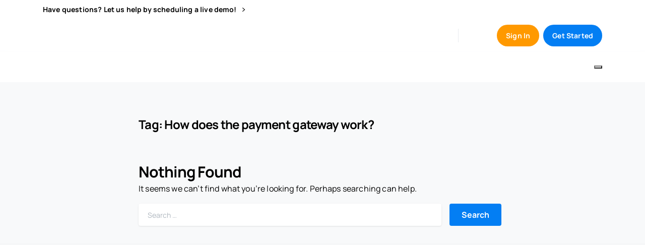

--- FILE ---
content_type: text/html; charset=UTF-8
request_url: https://biyopos.com/tag/how-does-the-payment-gateway-work/
body_size: 78635
content:
<!doctype html>
<html lang="en-US">

<head><meta charset="UTF-8"><script>if(navigator.userAgent.match(/MSIE|Internet Explorer/i)||navigator.userAgent.match(/Trident\/7\..*?rv:11/i)){var href=document.location.href;if(!href.match(/[?&]nowprocket/)){if(href.indexOf("?")==-1){if(href.indexOf("#")==-1){document.location.href=href+"?nowprocket=1"}else{document.location.href=href.replace("#","?nowprocket=1#")}}else{if(href.indexOf("#")==-1){document.location.href=href+"&nowprocket=1"}else{document.location.href=href.replace("#","&nowprocket=1#")}}}}</script><script>(()=>{class RocketLazyLoadScripts{constructor(){this.v="2.0.4",this.userEvents=["keydown","keyup","mousedown","mouseup","mousemove","mouseover","mouseout","touchmove","touchstart","touchend","touchcancel","wheel","click","dblclick","input"],this.attributeEvents=["onblur","onclick","oncontextmenu","ondblclick","onfocus","onmousedown","onmouseenter","onmouseleave","onmousemove","onmouseout","onmouseover","onmouseup","onmousewheel","onscroll","onsubmit"]}async t(){this.i(),this.o(),/iP(ad|hone)/.test(navigator.userAgent)&&this.h(),this.u(),this.l(this),this.m(),this.k(this),this.p(this),this._(),await Promise.all([this.R(),this.L()]),this.lastBreath=Date.now(),this.S(this),this.P(),this.D(),this.O(),this.M(),await this.C(this.delayedScripts.normal),await this.C(this.delayedScripts.defer),await this.C(this.delayedScripts.async),await this.T(),await this.F(),await this.j(),await this.A(),window.dispatchEvent(new Event("rocket-allScriptsLoaded")),this.everythingLoaded=!0,this.lastTouchEnd&&await new Promise(t=>setTimeout(t,500-Date.now()+this.lastTouchEnd)),this.I(),this.H(),this.U(),this.W()}i(){this.CSPIssue=sessionStorage.getItem("rocketCSPIssue"),document.addEventListener("securitypolicyviolation",t=>{this.CSPIssue||"script-src-elem"!==t.violatedDirective||"data"!==t.blockedURI||(this.CSPIssue=!0,sessionStorage.setItem("rocketCSPIssue",!0))},{isRocket:!0})}o(){window.addEventListener("pageshow",t=>{this.persisted=t.persisted,this.realWindowLoadedFired=!0},{isRocket:!0}),window.addEventListener("pagehide",()=>{this.onFirstUserAction=null},{isRocket:!0})}h(){let t;function e(e){t=e}window.addEventListener("touchstart",e,{isRocket:!0}),window.addEventListener("touchend",function i(o){o.changedTouches[0]&&t.changedTouches[0]&&Math.abs(o.changedTouches[0].pageX-t.changedTouches[0].pageX)<10&&Math.abs(o.changedTouches[0].pageY-t.changedTouches[0].pageY)<10&&o.timeStamp-t.timeStamp<200&&(window.removeEventListener("touchstart",e,{isRocket:!0}),window.removeEventListener("touchend",i,{isRocket:!0}),"INPUT"===o.target.tagName&&"text"===o.target.type||(o.target.dispatchEvent(new TouchEvent("touchend",{target:o.target,bubbles:!0})),o.target.dispatchEvent(new MouseEvent("mouseover",{target:o.target,bubbles:!0})),o.target.dispatchEvent(new PointerEvent("click",{target:o.target,bubbles:!0,cancelable:!0,detail:1,clientX:o.changedTouches[0].clientX,clientY:o.changedTouches[0].clientY})),event.preventDefault()))},{isRocket:!0})}q(t){this.userActionTriggered||("mousemove"!==t.type||this.firstMousemoveIgnored?"keyup"===t.type||"mouseover"===t.type||"mouseout"===t.type||(this.userActionTriggered=!0,this.onFirstUserAction&&this.onFirstUserAction()):this.firstMousemoveIgnored=!0),"click"===t.type&&t.preventDefault(),t.stopPropagation(),t.stopImmediatePropagation(),"touchstart"===this.lastEvent&&"touchend"===t.type&&(this.lastTouchEnd=Date.now()),"click"===t.type&&(this.lastTouchEnd=0),this.lastEvent=t.type,t.composedPath&&t.composedPath()[0].getRootNode()instanceof ShadowRoot&&(t.rocketTarget=t.composedPath()[0]),this.savedUserEvents.push(t)}u(){this.savedUserEvents=[],this.userEventHandler=this.q.bind(this),this.userEvents.forEach(t=>window.addEventListener(t,this.userEventHandler,{passive:!1,isRocket:!0})),document.addEventListener("visibilitychange",this.userEventHandler,{isRocket:!0})}U(){this.userEvents.forEach(t=>window.removeEventListener(t,this.userEventHandler,{passive:!1,isRocket:!0})),document.removeEventListener("visibilitychange",this.userEventHandler,{isRocket:!0}),this.savedUserEvents.forEach(t=>{(t.rocketTarget||t.target).dispatchEvent(new window[t.constructor.name](t.type,t))})}m(){const t="return false",e=Array.from(this.attributeEvents,t=>"data-rocket-"+t),i="["+this.attributeEvents.join("],[")+"]",o="[data-rocket-"+this.attributeEvents.join("],[data-rocket-")+"]",s=(e,i,o)=>{o&&o!==t&&(e.setAttribute("data-rocket-"+i,o),e["rocket"+i]=new Function("event",o),e.setAttribute(i,t))};new MutationObserver(t=>{for(const n of t)"attributes"===n.type&&(n.attributeName.startsWith("data-rocket-")||this.everythingLoaded?n.attributeName.startsWith("data-rocket-")&&this.everythingLoaded&&this.N(n.target,n.attributeName.substring(12)):s(n.target,n.attributeName,n.target.getAttribute(n.attributeName))),"childList"===n.type&&n.addedNodes.forEach(t=>{if(t.nodeType===Node.ELEMENT_NODE)if(this.everythingLoaded)for(const i of[t,...t.querySelectorAll(o)])for(const t of i.getAttributeNames())e.includes(t)&&this.N(i,t.substring(12));else for(const e of[t,...t.querySelectorAll(i)])for(const t of e.getAttributeNames())this.attributeEvents.includes(t)&&s(e,t,e.getAttribute(t))})}).observe(document,{subtree:!0,childList:!0,attributeFilter:[...this.attributeEvents,...e]})}I(){this.attributeEvents.forEach(t=>{document.querySelectorAll("[data-rocket-"+t+"]").forEach(e=>{this.N(e,t)})})}N(t,e){const i=t.getAttribute("data-rocket-"+e);i&&(t.setAttribute(e,i),t.removeAttribute("data-rocket-"+e))}k(t){Object.defineProperty(HTMLElement.prototype,"onclick",{get(){return this.rocketonclick||null},set(e){this.rocketonclick=e,this.setAttribute(t.everythingLoaded?"onclick":"data-rocket-onclick","this.rocketonclick(event)")}})}S(t){function e(e,i){let o=e[i];e[i]=null,Object.defineProperty(e,i,{get:()=>o,set(s){t.everythingLoaded?o=s:e["rocket"+i]=o=s}})}e(document,"onreadystatechange"),e(window,"onload"),e(window,"onpageshow");try{Object.defineProperty(document,"readyState",{get:()=>t.rocketReadyState,set(e){t.rocketReadyState=e},configurable:!0}),document.readyState="loading"}catch(t){console.log("WPRocket DJE readyState conflict, bypassing")}}l(t){this.originalAddEventListener=EventTarget.prototype.addEventListener,this.originalRemoveEventListener=EventTarget.prototype.removeEventListener,this.savedEventListeners=[],EventTarget.prototype.addEventListener=function(e,i,o){o&&o.isRocket||!t.B(e,this)&&!t.userEvents.includes(e)||t.B(e,this)&&!t.userActionTriggered||e.startsWith("rocket-")||t.everythingLoaded?t.originalAddEventListener.call(this,e,i,o):(t.savedEventListeners.push({target:this,remove:!1,type:e,func:i,options:o}),"mouseenter"!==e&&"mouseleave"!==e||t.originalAddEventListener.call(this,e,t.savedUserEvents.push,o))},EventTarget.prototype.removeEventListener=function(e,i,o){o&&o.isRocket||!t.B(e,this)&&!t.userEvents.includes(e)||t.B(e,this)&&!t.userActionTriggered||e.startsWith("rocket-")||t.everythingLoaded?t.originalRemoveEventListener.call(this,e,i,o):t.savedEventListeners.push({target:this,remove:!0,type:e,func:i,options:o})}}J(t,e){this.savedEventListeners=this.savedEventListeners.filter(i=>{let o=i.type,s=i.target||window;return e!==o||t!==s||(this.B(o,s)&&(i.type="rocket-"+o),this.$(i),!1)})}H(){EventTarget.prototype.addEventListener=this.originalAddEventListener,EventTarget.prototype.removeEventListener=this.originalRemoveEventListener,this.savedEventListeners.forEach(t=>this.$(t))}$(t){t.remove?this.originalRemoveEventListener.call(t.target,t.type,t.func,t.options):this.originalAddEventListener.call(t.target,t.type,t.func,t.options)}p(t){let e;function i(e){return t.everythingLoaded?e:e.split(" ").map(t=>"load"===t||t.startsWith("load.")?"rocket-jquery-load":t).join(" ")}function o(o){function s(e){const s=o.fn[e];o.fn[e]=o.fn.init.prototype[e]=function(){return this[0]===window&&t.userActionTriggered&&("string"==typeof arguments[0]||arguments[0]instanceof String?arguments[0]=i(arguments[0]):"object"==typeof arguments[0]&&Object.keys(arguments[0]).forEach(t=>{const e=arguments[0][t];delete arguments[0][t],arguments[0][i(t)]=e})),s.apply(this,arguments),this}}if(o&&o.fn&&!t.allJQueries.includes(o)){const e={DOMContentLoaded:[],"rocket-DOMContentLoaded":[]};for(const t in e)document.addEventListener(t,()=>{e[t].forEach(t=>t())},{isRocket:!0});o.fn.ready=o.fn.init.prototype.ready=function(i){function s(){parseInt(o.fn.jquery)>2?setTimeout(()=>i.bind(document)(o)):i.bind(document)(o)}return"function"==typeof i&&(t.realDomReadyFired?!t.userActionTriggered||t.fauxDomReadyFired?s():e["rocket-DOMContentLoaded"].push(s):e.DOMContentLoaded.push(s)),o([])},s("on"),s("one"),s("off"),t.allJQueries.push(o)}e=o}t.allJQueries=[],o(window.jQuery),Object.defineProperty(window,"jQuery",{get:()=>e,set(t){o(t)}})}P(){const t=new Map;document.write=document.writeln=function(e){const i=document.currentScript,o=document.createRange(),s=i.parentElement;let n=t.get(i);void 0===n&&(n=i.nextSibling,t.set(i,n));const c=document.createDocumentFragment();o.setStart(c,0),c.appendChild(o.createContextualFragment(e)),s.insertBefore(c,n)}}async R(){return new Promise(t=>{this.userActionTriggered?t():this.onFirstUserAction=t})}async L(){return new Promise(t=>{document.addEventListener("DOMContentLoaded",()=>{this.realDomReadyFired=!0,t()},{isRocket:!0})})}async j(){return this.realWindowLoadedFired?Promise.resolve():new Promise(t=>{window.addEventListener("load",t,{isRocket:!0})})}M(){this.pendingScripts=[];this.scriptsMutationObserver=new MutationObserver(t=>{for(const e of t)e.addedNodes.forEach(t=>{"SCRIPT"!==t.tagName||t.noModule||t.isWPRocket||this.pendingScripts.push({script:t,promise:new Promise(e=>{const i=()=>{const i=this.pendingScripts.findIndex(e=>e.script===t);i>=0&&this.pendingScripts.splice(i,1),e()};t.addEventListener("load",i,{isRocket:!0}),t.addEventListener("error",i,{isRocket:!0}),setTimeout(i,1e3)})})})}),this.scriptsMutationObserver.observe(document,{childList:!0,subtree:!0})}async F(){await this.X(),this.pendingScripts.length?(await this.pendingScripts[0].promise,await this.F()):this.scriptsMutationObserver.disconnect()}D(){this.delayedScripts={normal:[],async:[],defer:[]},document.querySelectorAll("script[type$=rocketlazyloadscript]").forEach(t=>{t.hasAttribute("data-rocket-src")?t.hasAttribute("async")&&!1!==t.async?this.delayedScripts.async.push(t):t.hasAttribute("defer")&&!1!==t.defer||"module"===t.getAttribute("data-rocket-type")?this.delayedScripts.defer.push(t):this.delayedScripts.normal.push(t):this.delayedScripts.normal.push(t)})}async _(){await this.L();let t=[];document.querySelectorAll("script[type$=rocketlazyloadscript][data-rocket-src]").forEach(e=>{let i=e.getAttribute("data-rocket-src");if(i&&!i.startsWith("data:")){i.startsWith("//")&&(i=location.protocol+i);try{const o=new URL(i).origin;o!==location.origin&&t.push({src:o,crossOrigin:e.crossOrigin||"module"===e.getAttribute("data-rocket-type")})}catch(t){}}}),t=[...new Map(t.map(t=>[JSON.stringify(t),t])).values()],this.Y(t,"preconnect")}async G(t){if(await this.K(),!0!==t.noModule||!("noModule"in HTMLScriptElement.prototype))return new Promise(e=>{let i;function o(){(i||t).setAttribute("data-rocket-status","executed"),e()}try{if(navigator.userAgent.includes("Firefox/")||""===navigator.vendor||this.CSPIssue)i=document.createElement("script"),[...t.attributes].forEach(t=>{let e=t.nodeName;"type"!==e&&("data-rocket-type"===e&&(e="type"),"data-rocket-src"===e&&(e="src"),i.setAttribute(e,t.nodeValue))}),t.text&&(i.text=t.text),t.nonce&&(i.nonce=t.nonce),i.hasAttribute("src")?(i.addEventListener("load",o,{isRocket:!0}),i.addEventListener("error",()=>{i.setAttribute("data-rocket-status","failed-network"),e()},{isRocket:!0}),setTimeout(()=>{i.isConnected||e()},1)):(i.text=t.text,o()),i.isWPRocket=!0,t.parentNode.replaceChild(i,t);else{const i=t.getAttribute("data-rocket-type"),s=t.getAttribute("data-rocket-src");i?(t.type=i,t.removeAttribute("data-rocket-type")):t.removeAttribute("type"),t.addEventListener("load",o,{isRocket:!0}),t.addEventListener("error",i=>{this.CSPIssue&&i.target.src.startsWith("data:")?(console.log("WPRocket: CSP fallback activated"),t.removeAttribute("src"),this.G(t).then(e)):(t.setAttribute("data-rocket-status","failed-network"),e())},{isRocket:!0}),s?(t.fetchPriority="high",t.removeAttribute("data-rocket-src"),t.src=s):t.src="data:text/javascript;base64,"+window.btoa(unescape(encodeURIComponent(t.text)))}}catch(i){t.setAttribute("data-rocket-status","failed-transform"),e()}});t.setAttribute("data-rocket-status","skipped")}async C(t){const e=t.shift();return e?(e.isConnected&&await this.G(e),this.C(t)):Promise.resolve()}O(){this.Y([...this.delayedScripts.normal,...this.delayedScripts.defer,...this.delayedScripts.async],"preload")}Y(t,e){this.trash=this.trash||[];let i=!0;var o=document.createDocumentFragment();t.forEach(t=>{const s=t.getAttribute&&t.getAttribute("data-rocket-src")||t.src;if(s&&!s.startsWith("data:")){const n=document.createElement("link");n.href=s,n.rel=e,"preconnect"!==e&&(n.as="script",n.fetchPriority=i?"high":"low"),t.getAttribute&&"module"===t.getAttribute("data-rocket-type")&&(n.crossOrigin=!0),t.crossOrigin&&(n.crossOrigin=t.crossOrigin),t.integrity&&(n.integrity=t.integrity),t.nonce&&(n.nonce=t.nonce),o.appendChild(n),this.trash.push(n),i=!1}}),document.head.appendChild(o)}W(){this.trash.forEach(t=>t.remove())}async T(){try{document.readyState="interactive"}catch(t){}this.fauxDomReadyFired=!0;try{await this.K(),this.J(document,"readystatechange"),document.dispatchEvent(new Event("rocket-readystatechange")),await this.K(),document.rocketonreadystatechange&&document.rocketonreadystatechange(),await this.K(),this.J(document,"DOMContentLoaded"),document.dispatchEvent(new Event("rocket-DOMContentLoaded")),await this.K(),this.J(window,"DOMContentLoaded"),window.dispatchEvent(new Event("rocket-DOMContentLoaded"))}catch(t){console.error(t)}}async A(){try{document.readyState="complete"}catch(t){}try{await this.K(),this.J(document,"readystatechange"),document.dispatchEvent(new Event("rocket-readystatechange")),await this.K(),document.rocketonreadystatechange&&document.rocketonreadystatechange(),await this.K(),this.J(window,"load"),window.dispatchEvent(new Event("rocket-load")),await this.K(),window.rocketonload&&window.rocketonload(),await this.K(),this.allJQueries.forEach(t=>t(window).trigger("rocket-jquery-load")),await this.K(),this.J(window,"pageshow");const t=new Event("rocket-pageshow");t.persisted=this.persisted,window.dispatchEvent(t),await this.K(),window.rocketonpageshow&&window.rocketonpageshow({persisted:this.persisted})}catch(t){console.error(t)}}async K(){Date.now()-this.lastBreath>45&&(await this.X(),this.lastBreath=Date.now())}async X(){return document.hidden?new Promise(t=>setTimeout(t)):new Promise(t=>requestAnimationFrame(t))}B(t,e){return e===document&&"readystatechange"===t||(e===document&&"DOMContentLoaded"===t||(e===window&&"DOMContentLoaded"===t||(e===window&&"load"===t||e===window&&"pageshow"===t)))}static run(){(new RocketLazyLoadScripts).t()}}RocketLazyLoadScripts.run()})();</script>
	
	<meta name="viewport" content="width=device-width, initial-scale=1">
	<link rel="profile" href="https://gmpg.org/xfn/11">
	<link rel="pingback" href="https://biyopos.com/xmlrpc.php" />
	<meta name='robots' content='index, follow, max-image-preview:large, max-snippet:-1, max-video-preview:-1' />
	<style></style>
	
	<!-- This site is optimized with the Yoast SEO Premium plugin v22.9 (Yoast SEO v25.8) - https://yoast.com/wordpress/plugins/seo/ -->
	<title>How does the payment gateway work? Archives - Biyo POS</title>
<link data-rocket-preload as="style" href="https://fonts.googleapis.com/css?family=Manrope%3A400%2C700&#038;display=swap" rel="preload">
<link href="https://fonts.googleapis.com/css?family=Manrope%3A400%2C700&#038;display=swap" media="print" onload="this.media=&#039;all&#039;" rel="stylesheet">
<noscript><link rel="stylesheet" href="https://fonts.googleapis.com/css?family=Manrope%3A400%2C700&#038;display=swap"></noscript>
<link crossorigin data-rocket-preload as="font" href="https://biyopos.com/wp-content/themes/essentials/css/build/pixicon-main/fonts/pixicon.ttf?6geuic" rel="preload">
<link crossorigin data-rocket-preload as="font" href="https://biyopos.com/wp-content/plugins/pixfort-core/functions/woocommerce/fonts/WooCommerce.woff" rel="preload">
<link crossorigin data-rocket-preload as="font" href="https://fonts.gstatic.com/s/manrope/v20/xn7gYHE41ni1AdIRggexSg.woff2" rel="preload">
<link crossorigin data-rocket-preload as="font" href="https://biyopos.com/wp-content/plugins/elementor/assets/lib/eicons/fonts/eicons.woff2?5.43.0" rel="preload">
<link crossorigin data-rocket-preload as="font" href="https://biyopos.com/wp-content/plugins/elementskit-lite/modules/elementskit-icon-pack/assets/fonts/elementskit.woff?y24e1e" rel="preload">
<link crossorigin data-rocket-preload as="font" href="https://biyopos.com/wp-content/plugins/revslider/public/assets/fonts/revicons/revicons.woff?5510888" rel="preload">
<style id="wpr-usedcss">img:is([sizes=auto i],[sizes^="auto," i]){contain-intrinsic-size:3000px 1500px}img.emoji{display:inline!important;border:none!important;box-shadow:none!important;height:1em!important;width:1em!important;margin:0 .07em!important;vertical-align:-.1em!important;background:0 0!important;padding:0!important}:where(.wp-block-button__link){border-radius:9999px;box-shadow:none;padding:calc(.667em + 2px) calc(1.333em + 2px);text-decoration:none}:root :where(.wp-block-button .wp-block-button__link.is-style-outline),:root :where(.wp-block-button.is-style-outline>.wp-block-button__link){border:2px solid;padding:.667em 1.333em}:root :where(.wp-block-button .wp-block-button__link.is-style-outline:not(.has-text-color)),:root :where(.wp-block-button.is-style-outline>.wp-block-button__link:not(.has-text-color)){color:currentColor}:root :where(.wp-block-button .wp-block-button__link.is-style-outline:not(.has-background)),:root :where(.wp-block-button.is-style-outline>.wp-block-button__link:not(.has-background)){background-color:initial;background-image:none}:where(.wp-block-calendar table:not(.has-background) th){background:#ddd}:where(.wp-block-columns){margin-bottom:1.75em}:where(.wp-block-columns.has-background){padding:1.25em 2.375em}:where(.wp-block-post-comments input[type=submit]){border:none}:where(.wp-block-cover-image:not(.has-text-color)),:where(.wp-block-cover:not(.has-text-color)){color:#fff}:where(.wp-block-cover-image.is-light:not(.has-text-color)),:where(.wp-block-cover.is-light:not(.has-text-color)){color:#000}:root :where(.wp-block-cover h1:not(.has-text-color)),:root :where(.wp-block-cover h2:not(.has-text-color)),:root :where(.wp-block-cover h3:not(.has-text-color)),:root :where(.wp-block-cover h4:not(.has-text-color)),:root :where(.wp-block-cover h5:not(.has-text-color)),:root :where(.wp-block-cover h6:not(.has-text-color)),:root :where(.wp-block-cover p:not(.has-text-color)){color:inherit}:where(.wp-block-file){margin-bottom:1.5em}:where(.wp-block-file__button){border-radius:2em;display:inline-block;padding:.5em 1em}:where(.wp-block-file__button):is(a):active,:where(.wp-block-file__button):is(a):focus,:where(.wp-block-file__button):is(a):hover,:where(.wp-block-file__button):is(a):visited{box-shadow:none;color:#fff;opacity:.85;text-decoration:none}:where(.wp-block-group.wp-block-group-is-layout-constrained){position:relative}:root :where(.wp-block-image.is-style-rounded img,.wp-block-image .is-style-rounded img){border-radius:9999px}:where(.wp-block-latest-comments:not([style*=line-height] .wp-block-latest-comments__comment)){line-height:1.1}:where(.wp-block-latest-comments:not([style*=line-height] .wp-block-latest-comments__comment-excerpt p)){line-height:1.8}:root :where(.wp-block-latest-posts.is-grid){padding:0}:root :where(.wp-block-latest-posts.wp-block-latest-posts__list){padding-left:0}ol,ul{box-sizing:border-box}:root :where(.wp-block-list.has-background){padding:1.25em 2.375em}:where(.wp-block-navigation.has-background .wp-block-navigation-item a:not(.wp-element-button)),:where(.wp-block-navigation.has-background .wp-block-navigation-submenu a:not(.wp-element-button)){padding:.5em 1em}:where(.wp-block-navigation .wp-block-navigation__submenu-container .wp-block-navigation-item a:not(.wp-element-button)),:where(.wp-block-navigation .wp-block-navigation__submenu-container .wp-block-navigation-submenu a:not(.wp-element-button)),:where(.wp-block-navigation .wp-block-navigation__submenu-container .wp-block-navigation-submenu button.wp-block-navigation-item__content),:where(.wp-block-navigation .wp-block-navigation__submenu-container .wp-block-pages-list__item button.wp-block-navigation-item__content){padding:.5em 1em}:root :where(p.has-background){padding:1.25em 2.375em}:where(p.has-text-color:not(.has-link-color)) a{color:inherit}:where(.wp-block-post-comments-form) input:not([type=submit]),:where(.wp-block-post-comments-form) textarea{border:1px solid #949494;font-family:inherit;font-size:1em}:where(.wp-block-post-comments-form) input:where(:not([type=submit]):not([type=checkbox])),:where(.wp-block-post-comments-form) textarea{padding:calc(.667em + 2px)}:where(.wp-block-post-excerpt){box-sizing:border-box;margin-bottom:var(--wp--style--block-gap);margin-top:var(--wp--style--block-gap)}:where(.wp-block-preformatted.has-background){padding:1.25em 2.375em}:where(.wp-block-search__button){border:1px solid #ccc;padding:6px 10px}:where(.wp-block-search__input){font-family:inherit;font-size:inherit;font-style:inherit;font-weight:inherit;letter-spacing:inherit;line-height:inherit;text-transform:inherit}:where(.wp-block-search__button-inside .wp-block-search__inside-wrapper){border:1px solid #949494;box-sizing:border-box;padding:4px}:where(.wp-block-search__button-inside .wp-block-search__inside-wrapper) .wp-block-search__input{border:none;border-radius:0;padding:0 4px}:where(.wp-block-search__button-inside .wp-block-search__inside-wrapper) .wp-block-search__input:focus{outline:0}:where(.wp-block-search__button-inside .wp-block-search__inside-wrapper) :where(.wp-block-search__button){padding:4px 8px}:root :where(.wp-block-separator.is-style-dots){height:auto;line-height:1;text-align:center}:root :where(.wp-block-separator.is-style-dots):before{color:currentColor;content:"···";font-family:serif;font-size:1.5em;letter-spacing:2em;padding-left:2em}:root :where(.wp-block-site-logo.is-style-rounded){border-radius:9999px}:where(.wp-block-social-links:not(.is-style-logos-only)) .wp-social-link{background-color:#f0f0f0;color:#444}:where(.wp-block-social-links:not(.is-style-logos-only)) .wp-social-link-amazon{background-color:#f90;color:#fff}:where(.wp-block-social-links:not(.is-style-logos-only)) .wp-social-link-bandcamp{background-color:#1ea0c3;color:#fff}:where(.wp-block-social-links:not(.is-style-logos-only)) .wp-social-link-behance{background-color:#0757fe;color:#fff}:where(.wp-block-social-links:not(.is-style-logos-only)) .wp-social-link-bluesky{background-color:#0a7aff;color:#fff}:where(.wp-block-social-links:not(.is-style-logos-only)) .wp-social-link-codepen{background-color:#1e1f26;color:#fff}:where(.wp-block-social-links:not(.is-style-logos-only)) .wp-social-link-deviantart{background-color:#02e49b;color:#fff}:where(.wp-block-social-links:not(.is-style-logos-only)) .wp-social-link-discord{background-color:#5865f2;color:#fff}:where(.wp-block-social-links:not(.is-style-logos-only)) .wp-social-link-dribbble{background-color:#e94c89;color:#fff}:where(.wp-block-social-links:not(.is-style-logos-only)) .wp-social-link-dropbox{background-color:#4280ff;color:#fff}:where(.wp-block-social-links:not(.is-style-logos-only)) .wp-social-link-etsy{background-color:#f45800;color:#fff}:where(.wp-block-social-links:not(.is-style-logos-only)) .wp-social-link-facebook{background-color:#0866ff;color:#fff}:where(.wp-block-social-links:not(.is-style-logos-only)) .wp-social-link-fivehundredpx{background-color:#000;color:#fff}:where(.wp-block-social-links:not(.is-style-logos-only)) .wp-social-link-flickr{background-color:#0461dd;color:#fff}:where(.wp-block-social-links:not(.is-style-logos-only)) .wp-social-link-foursquare{background-color:#e65678;color:#fff}:where(.wp-block-social-links:not(.is-style-logos-only)) .wp-social-link-github{background-color:#24292d;color:#fff}:where(.wp-block-social-links:not(.is-style-logos-only)) .wp-social-link-goodreads{background-color:#eceadd;color:#382110}:where(.wp-block-social-links:not(.is-style-logos-only)) .wp-social-link-google{background-color:#ea4434;color:#fff}:where(.wp-block-social-links:not(.is-style-logos-only)) .wp-social-link-gravatar{background-color:#1d4fc4;color:#fff}:where(.wp-block-social-links:not(.is-style-logos-only)) .wp-social-link-instagram{background-color:#f00075;color:#fff}:where(.wp-block-social-links:not(.is-style-logos-only)) .wp-social-link-lastfm{background-color:#e21b24;color:#fff}:where(.wp-block-social-links:not(.is-style-logos-only)) .wp-social-link-linkedin{background-color:#0d66c2;color:#fff}:where(.wp-block-social-links:not(.is-style-logos-only)) .wp-social-link-mastodon{background-color:#3288d4;color:#fff}:where(.wp-block-social-links:not(.is-style-logos-only)) .wp-social-link-medium{background-color:#000;color:#fff}:where(.wp-block-social-links:not(.is-style-logos-only)) .wp-social-link-meetup{background-color:#f6405f;color:#fff}:where(.wp-block-social-links:not(.is-style-logos-only)) .wp-social-link-patreon{background-color:#000;color:#fff}:where(.wp-block-social-links:not(.is-style-logos-only)) .wp-social-link-pinterest{background-color:#e60122;color:#fff}:where(.wp-block-social-links:not(.is-style-logos-only)) .wp-social-link-pocket{background-color:#ef4155;color:#fff}:where(.wp-block-social-links:not(.is-style-logos-only)) .wp-social-link-reddit{background-color:#ff4500;color:#fff}:where(.wp-block-social-links:not(.is-style-logos-only)) .wp-social-link-skype{background-color:#0478d7;color:#fff}:where(.wp-block-social-links:not(.is-style-logos-only)) .wp-social-link-snapchat{background-color:#fefc00;color:#fff;stroke:#000}:where(.wp-block-social-links:not(.is-style-logos-only)) .wp-social-link-soundcloud{background-color:#ff5600;color:#fff}:where(.wp-block-social-links:not(.is-style-logos-only)) .wp-social-link-spotify{background-color:#1bd760;color:#fff}:where(.wp-block-social-links:not(.is-style-logos-only)) .wp-social-link-telegram{background-color:#2aabee;color:#fff}:where(.wp-block-social-links:not(.is-style-logos-only)) .wp-social-link-threads{background-color:#000;color:#fff}:where(.wp-block-social-links:not(.is-style-logos-only)) .wp-social-link-tiktok{background-color:#000;color:#fff}:where(.wp-block-social-links:not(.is-style-logos-only)) .wp-social-link-tumblr{background-color:#011835;color:#fff}:where(.wp-block-social-links:not(.is-style-logos-only)) .wp-social-link-twitch{background-color:#6440a4;color:#fff}:where(.wp-block-social-links:not(.is-style-logos-only)) .wp-social-link-twitter{background-color:#1da1f2;color:#fff}:where(.wp-block-social-links:not(.is-style-logos-only)) .wp-social-link-vimeo{background-color:#1eb7ea;color:#fff}:where(.wp-block-social-links:not(.is-style-logos-only)) .wp-social-link-vk{background-color:#4680c2;color:#fff}:where(.wp-block-social-links:not(.is-style-logos-only)) .wp-social-link-wordpress{background-color:#3499cd;color:#fff}:where(.wp-block-social-links:not(.is-style-logos-only)) .wp-social-link-whatsapp{background-color:#25d366;color:#fff}:where(.wp-block-social-links:not(.is-style-logos-only)) .wp-social-link-x{background-color:#000;color:#fff}:where(.wp-block-social-links:not(.is-style-logos-only)) .wp-social-link-yelp{background-color:#d32422;color:#fff}:where(.wp-block-social-links:not(.is-style-logos-only)) .wp-social-link-youtube{background-color:red;color:#fff}:where(.wp-block-social-links.is-style-logos-only) .wp-social-link{background:0 0}:where(.wp-block-social-links.is-style-logos-only) .wp-social-link svg{height:1.25em;width:1.25em}:where(.wp-block-social-links.is-style-logos-only) .wp-social-link-amazon{color:#f90}:where(.wp-block-social-links.is-style-logos-only) .wp-social-link-bandcamp{color:#1ea0c3}:where(.wp-block-social-links.is-style-logos-only) .wp-social-link-behance{color:#0757fe}:where(.wp-block-social-links.is-style-logos-only) .wp-social-link-bluesky{color:#0a7aff}:where(.wp-block-social-links.is-style-logos-only) .wp-social-link-codepen{color:#1e1f26}:where(.wp-block-social-links.is-style-logos-only) .wp-social-link-deviantart{color:#02e49b}:where(.wp-block-social-links.is-style-logos-only) .wp-social-link-discord{color:#5865f2}:where(.wp-block-social-links.is-style-logos-only) .wp-social-link-dribbble{color:#e94c89}:where(.wp-block-social-links.is-style-logos-only) .wp-social-link-dropbox{color:#4280ff}:where(.wp-block-social-links.is-style-logos-only) .wp-social-link-etsy{color:#f45800}:where(.wp-block-social-links.is-style-logos-only) .wp-social-link-facebook{color:#0866ff}:where(.wp-block-social-links.is-style-logos-only) .wp-social-link-fivehundredpx{color:#000}:where(.wp-block-social-links.is-style-logos-only) .wp-social-link-flickr{color:#0461dd}:where(.wp-block-social-links.is-style-logos-only) .wp-social-link-foursquare{color:#e65678}:where(.wp-block-social-links.is-style-logos-only) .wp-social-link-github{color:#24292d}:where(.wp-block-social-links.is-style-logos-only) .wp-social-link-goodreads{color:#382110}:where(.wp-block-social-links.is-style-logos-only) .wp-social-link-google{color:#ea4434}:where(.wp-block-social-links.is-style-logos-only) .wp-social-link-gravatar{color:#1d4fc4}:where(.wp-block-social-links.is-style-logos-only) .wp-social-link-instagram{color:#f00075}:where(.wp-block-social-links.is-style-logos-only) .wp-social-link-lastfm{color:#e21b24}:where(.wp-block-social-links.is-style-logos-only) .wp-social-link-linkedin{color:#0d66c2}:where(.wp-block-social-links.is-style-logos-only) .wp-social-link-mastodon{color:#3288d4}:where(.wp-block-social-links.is-style-logos-only) .wp-social-link-medium{color:#000}:where(.wp-block-social-links.is-style-logos-only) .wp-social-link-meetup{color:#f6405f}:where(.wp-block-social-links.is-style-logos-only) .wp-social-link-patreon{color:#000}:where(.wp-block-social-links.is-style-logos-only) .wp-social-link-pinterest{color:#e60122}:where(.wp-block-social-links.is-style-logos-only) .wp-social-link-pocket{color:#ef4155}:where(.wp-block-social-links.is-style-logos-only) .wp-social-link-reddit{color:#ff4500}:where(.wp-block-social-links.is-style-logos-only) .wp-social-link-skype{color:#0478d7}:where(.wp-block-social-links.is-style-logos-only) .wp-social-link-snapchat{color:#fff;stroke:#000}:where(.wp-block-social-links.is-style-logos-only) .wp-social-link-soundcloud{color:#ff5600}:where(.wp-block-social-links.is-style-logos-only) .wp-social-link-spotify{color:#1bd760}:where(.wp-block-social-links.is-style-logos-only) .wp-social-link-telegram{color:#2aabee}:where(.wp-block-social-links.is-style-logos-only) .wp-social-link-threads{color:#000}:where(.wp-block-social-links.is-style-logos-only) .wp-social-link-tiktok{color:#000}:where(.wp-block-social-links.is-style-logos-only) .wp-social-link-tumblr{color:#011835}:where(.wp-block-social-links.is-style-logos-only) .wp-social-link-twitch{color:#6440a4}:where(.wp-block-social-links.is-style-logos-only) .wp-social-link-twitter{color:#1da1f2}:where(.wp-block-social-links.is-style-logos-only) .wp-social-link-vimeo{color:#1eb7ea}:where(.wp-block-social-links.is-style-logos-only) .wp-social-link-vk{color:#4680c2}:where(.wp-block-social-links.is-style-logos-only) .wp-social-link-whatsapp{color:#25d366}:where(.wp-block-social-links.is-style-logos-only) .wp-social-link-wordpress{color:#3499cd}:where(.wp-block-social-links.is-style-logos-only) .wp-social-link-x{color:#000}:where(.wp-block-social-links.is-style-logos-only) .wp-social-link-yelp{color:#d32422}:where(.wp-block-social-links.is-style-logos-only) .wp-social-link-youtube{color:red}:root :where(.wp-block-social-links .wp-social-link a){padding:.25em}:root :where(.wp-block-social-links.is-style-logos-only .wp-social-link a){padding:0}:root :where(.wp-block-social-links.is-style-pill-shape .wp-social-link a){padding-left:.6666666667em;padding-right:.6666666667em}:root :where(.wp-block-tag-cloud.is-style-outline){display:flex;flex-wrap:wrap;gap:1ch}:root :where(.wp-block-tag-cloud.is-style-outline a){border:1px solid;font-size:unset!important;margin-right:0;padding:1ch 2ch;text-decoration:none!important}:root :where(.wp-block-table-of-contents){box-sizing:border-box}:where(.wp-block-term-description){box-sizing:border-box;margin-bottom:var(--wp--style--block-gap);margin-top:var(--wp--style--block-gap)}:where(pre.wp-block-verse){font-family:inherit}:root{--wp--preset--font-size--normal:16px;--wp--preset--font-size--huge:42px}.screen-reader-text{border:0;clip-path:inset(50%);height:1px;margin:-1px;overflow:hidden;padding:0;position:absolute;width:1px;word-wrap:normal!important}.screen-reader-text:focus{background-color:#ddd;clip-path:none;color:#444;display:block;font-size:1em;height:auto;left:5px;line-height:normal;padding:15px 23px 14px;text-decoration:none;top:5px;width:auto;z-index:100000}html :where(.has-border-color){border-style:solid}html :where([style*=border-top-color]){border-top-style:solid}html :where([style*=border-right-color]){border-right-style:solid}html :where([style*=border-bottom-color]){border-bottom-style:solid}html :where([style*=border-left-color]){border-left-style:solid}html :where([style*=border-width]){border-style:solid}html :where([style*=border-top-width]){border-top-style:solid}html :where([style*=border-right-width]){border-right-style:solid}html :where([style*=border-bottom-width]){border-bottom-style:solid}html :where([style*=border-left-width]){border-left-style:solid}html :where(img[class*=wp-image-]){height:auto;max-width:100%}:where(figure){margin:0 0 1em}html :where(.is-position-sticky){--wp-admin--admin-bar--position-offset:var(--wp-admin--admin-bar--height,0px)}@media screen and (max-width:600px){html :where(.is-position-sticky){--wp-admin--admin-bar--position-offset:0px}}:root{--wp--preset--aspect-ratio--square:1;--wp--preset--aspect-ratio--4-3:4/3;--wp--preset--aspect-ratio--3-4:3/4;--wp--preset--aspect-ratio--3-2:3/2;--wp--preset--aspect-ratio--2-3:2/3;--wp--preset--aspect-ratio--16-9:16/9;--wp--preset--aspect-ratio--9-16:9/16;--wp--preset--color--black:#000000;--wp--preset--color--cyan-bluish-gray:#abb8c3;--wp--preset--color--white:#ffffff;--wp--preset--color--pale-pink:#f78da7;--wp--preset--color--vivid-red:#cf2e2e;--wp--preset--color--luminous-vivid-orange:#ff6900;--wp--preset--color--luminous-vivid-amber:#fcb900;--wp--preset--color--light-green-cyan:#7bdcb5;--wp--preset--color--vivid-green-cyan:#00d084;--wp--preset--color--pale-cyan-blue:#8ed1fc;--wp--preset--color--vivid-cyan-blue:#0693e3;--wp--preset--color--vivid-purple:#9b51e0;--wp--preset--gradient--vivid-cyan-blue-to-vivid-purple:linear-gradient(135deg,rgba(6, 147, 227, 1) 0%,rgb(155, 81, 224) 100%);--wp--preset--gradient--light-green-cyan-to-vivid-green-cyan:linear-gradient(135deg,rgb(122, 220, 180) 0%,rgb(0, 208, 130) 100%);--wp--preset--gradient--luminous-vivid-amber-to-luminous-vivid-orange:linear-gradient(135deg,rgba(252, 185, 0, 1) 0%,rgba(255, 105, 0, 1) 100%);--wp--preset--gradient--luminous-vivid-orange-to-vivid-red:linear-gradient(135deg,rgba(255, 105, 0, 1) 0%,rgb(207, 46, 46) 100%);--wp--preset--gradient--very-light-gray-to-cyan-bluish-gray:linear-gradient(135deg,rgb(238, 238, 238) 0%,rgb(169, 184, 195) 100%);--wp--preset--gradient--cool-to-warm-spectrum:linear-gradient(135deg,rgb(74, 234, 220) 0%,rgb(151, 120, 209) 20%,rgb(207, 42, 186) 40%,rgb(238, 44, 130) 60%,rgb(251, 105, 98) 80%,rgb(254, 248, 76) 100%);--wp--preset--gradient--blush-light-purple:linear-gradient(135deg,rgb(255, 206, 236) 0%,rgb(152, 150, 240) 100%);--wp--preset--gradient--blush-bordeaux:linear-gradient(135deg,rgb(254, 205, 165) 0%,rgb(254, 45, 45) 50%,rgb(107, 0, 62) 100%);--wp--preset--gradient--luminous-dusk:linear-gradient(135deg,rgb(255, 203, 112) 0%,rgb(199, 81, 192) 50%,rgb(65, 88, 208) 100%);--wp--preset--gradient--pale-ocean:linear-gradient(135deg,rgb(255, 245, 203) 0%,rgb(182, 227, 212) 50%,rgb(51, 167, 181) 100%);--wp--preset--gradient--electric-grass:linear-gradient(135deg,rgb(202, 248, 128) 0%,rgb(113, 206, 126) 100%);--wp--preset--gradient--midnight:linear-gradient(135deg,rgb(2, 3, 129) 0%,rgb(40, 116, 252) 100%);--wp--preset--font-size--small:13px;--wp--preset--font-size--medium:20px;--wp--preset--font-size--large:36px;--wp--preset--font-size--x-large:42px;--wp--preset--spacing--20:0.44rem;--wp--preset--spacing--30:0.67rem;--wp--preset--spacing--40:1rem;--wp--preset--spacing--50:1.5rem;--wp--preset--spacing--60:2.25rem;--wp--preset--spacing--70:3.38rem;--wp--preset--spacing--80:5.06rem;--wp--preset--shadow--natural:6px 6px 9px rgba(0, 0, 0, .2);--wp--preset--shadow--deep:12px 12px 50px rgba(0, 0, 0, .4);--wp--preset--shadow--sharp:6px 6px 0px rgba(0, 0, 0, .2);--wp--preset--shadow--outlined:6px 6px 0px -3px rgba(255, 255, 255, 1),6px 6px rgba(0, 0, 0, 1);--wp--preset--shadow--crisp:6px 6px 0px rgba(0, 0, 0, 1)}:root{--wp--style--global--content-size:650px;--wp--style--global--wide-size:1000px}:where(body){margin:0}:where(.is-layout-flex){gap:.5em}:where(.is-layout-grid){gap:.5em}body{padding-top:0;padding-right:0;padding-bottom:0;padding-left:0}a:where(:not(.wp-element-button)){text-decoration:underline}:root :where(.wp-element-button,.wp-block-button__link){background-color:#32373c;border-width:0;color:#fff;font-family:inherit;font-size:inherit;line-height:inherit;padding:calc(.667em + 2px) calc(1.333em + 2px);text-decoration:none}:where(.wp-block-post-template.is-layout-flex){gap:1.25em}:where(.wp-block-post-template.is-layout-grid){gap:1.25em}:where(.wp-block-columns.is-layout-flex){gap:2em}:where(.wp-block-columns.is-layout-grid){gap:2em}:root :where(.wp-block-pullquote){font-size:1.5em;line-height:1.6}.wpa-test-msg{background:#d1ecf1!important;border:1px solid #bee5eb!important;border-radius:5px!important;color:#0c5460!important;font-size:14px!important;padding:.75rem 1.25rem!important;font-family:Arial!important;margin-top:5px!important}span.wpa-button{display:inline-block!important;padding-top:5px!important;color:#fff!important;background-color:#6c757d!important;border-color:#6c757d!important;padding:5px 10px!important;border-radius:5px!important;margin-top:5px!important;cursor:pointer!important}#altEmail_container,.altEmail_container{position:absolute!important;overflow:hidden!important;display:inline!important;height:1px!important;width:1px!important;z-index:-1000!important}:root{--woocommerce:#720eec;--wc-green:#7ad03a;--wc-red:#a00;--wc-orange:#ffba00;--wc-blue:#2ea2cc;--wc-primary:#720eec;--wc-primary-text:#fcfbfe;--wc-secondary:#e9e6ed;--wc-secondary-text:#515151;--wc-highlight:#958e09;--wc-highligh-text:white;--wc-content-bg:#fff;--wc-subtext:#767676;--wc-form-border-color:rgba(32, 7, 7, .8);--wc-form-border-radius:4px;--wc-form-border-width:1px}.woocommerce .woocommerce-error .button,.woocommerce .woocommerce-message .button{float:right}.woocommerce img{height:auto;max-width:100%}.woocommerce .woocommerce-result-count{float:left}.woocommerce .woocommerce-ordering{float:right}.woocommerce #content table.cart img,.woocommerce table.cart img{height:auto}.woocommerce #content table.cart td.actions,.woocommerce table.cart td.actions{text-align:right}.woocommerce #content table.cart td.actions .coupon,.woocommerce table.cart td.actions .coupon{float:left}.woocommerce ul.product_list_widget li::after,.woocommerce ul.product_list_widget li::before,.woocommerce-page ul.product_list_widget li::after,.woocommerce-page ul.product_list_widget li::before{content:" ";display:table}.woocommerce ul.product_list_widget li::after,.woocommerce-page ul.product_list_widget li::after{clear:both}.woocommerce ul.product_list_widget li img,.woocommerce-page ul.product_list_widget li img{float:right;height:auto}.woocommerce form .password-input{display:flex;flex-direction:column;justify-content:center;position:relative}.woocommerce form .password-input input[type=password]{padding-right:2.5rem}.woocommerce form .password-input input::-ms-reveal{display:none}.woocommerce form .show-password-input{background-color:transparent;border-radius:0;border:0;color:var(--wc-form-color-text,#000);cursor:pointer;font-size:inherit;line-height:inherit;margin:0;padding:0;position:absolute;right:.7em;text-decoration:none;top:50%;transform:translateY(-50%);-moz-osx-font-smoothing:inherit;-webkit-appearance:none;-webkit-font-smoothing:inherit}.woocommerce form .show-password-input::before{background-repeat:no-repeat;background-size:cover;background-image:url('data:image/svg+xml,<svg width="20" height="20" viewBox="0 0 20 20" fill="none" xmlns="http://www.w3.org/2000/svg"><path d="M17.3 3.3C16.9 2.9 16.2 2.9 15.7 3.3L13.3 5.7C12.2437 5.3079 11.1267 5.1048 10 5.1C6.2 5.2 2.8 7.2 1 10.5C1.2 10.9 1.5 11.3 1.8 11.7C2.6 12.8 3.6 13.7 4.7 14.4L3 16.1C2.6 16.5 2.5 17.2 3 17.7C3.4 18.1 4.1 18.2 4.6 17.7L17.3 4.9C17.7 4.4 17.7 3.7 17.3 3.3ZM6.7 12.3L5.4 13.6C4.2 12.9 3.1 11.9 2.3 10.7C3.5 9 5.1 7.8 7 7.2C5.7 8.6 5.6 10.8 6.7 12.3ZM10.1 9C9.6 8.5 9.7 7.7 10.2 7.2C10.7 6.8 11.4 6.8 11.9 7.2L10.1 9ZM18.3 9.5C17.8 8.8 17.2 8.1 16.5 7.6L15.5 8.6C16.3 9.2 17 9.9 17.6 10.8C15.9 13.4 13 15 9.9 15H9.1L8.1 16C8.8 15.9 9.4 16 10 16C13.3 16 16.4 14.4 18.3 11.7C18.6 11.3 18.8 10.9 19.1 10.5C18.8 10.2 18.6 9.8 18.3 9.5ZM14 10L10 14C12.2 14 14 12.2 14 10Z" fill="%23111111"/></svg>');content:"";display:block;height:22px;width:22px}.woocommerce form .show-password-input.display-password::before{background-image:url('data:image/svg+xml,<svg width="20" height="20" viewBox="0 0 20 20" fill="none" xmlns="http://www.w3.org/2000/svg"><path d="M18.3 9.49999C15 4.89999 8.50002 3.79999 3.90002 7.19999C2.70002 8.09999 1.70002 9.29999 0.900024 10.6C1.10002 11 1.40002 11.4 1.70002 11.8C5.00002 16.4 11.3 17.4 15.9 14.2C16.8 13.5 17.6 12.8 18.3 11.8C18.6 11.4 18.8 11 19.1 10.6C18.8 10.2 18.6 9.79999 18.3 9.49999ZM10.1 7.19999C10.6 6.69999 11.4 6.69999 11.9 7.19999C12.4 7.69999 12.4 8.49999 11.9 8.99999C11.4 9.49999 10.6 9.49999 10.1 8.99999C9.60003 8.49999 9.60003 7.69999 10.1 7.19999ZM10 14.9C6.90002 14.9 4.00002 13.3 2.30002 10.7C3.50002 8.99999 5.10002 7.79999 7.00002 7.19999C6.30002 7.99999 6.00002 8.89999 6.00002 9.89999C6.00002 12.1 7.70002 14 10 14C12.2 14 14.1 12.3 14.1 9.99999V9.89999C14.1 8.89999 13.7 7.89999 13 7.19999C14.9 7.79999 16.5 8.99999 17.7 10.7C16 13.3 13.1 14.9 10 14.9Z" fill="%23111111"/></svg>')}.wpcf7 .screen-reader-response{position:absolute;overflow:hidden;clip:rect(1px,1px,1px,1px);clip-path:inset(50%);height:1px;width:1px;margin:-1px;padding:0;border:0;word-wrap:normal!important}.wpcf7 form .wpcf7-response-output{margin:2em .5em 1em;padding:.2em 1em;border:2px solid #00a0d2}.wpcf7 form.init .wpcf7-response-output,.wpcf7 form.resetting .wpcf7-response-output,.wpcf7 form.submitting .wpcf7-response-output{display:none}.wpcf7 form.sent .wpcf7-response-output{border-color:#46b450}.wpcf7 form.aborted .wpcf7-response-output,.wpcf7 form.failed .wpcf7-response-output{border-color:#dc3232}.wpcf7 form.spam .wpcf7-response-output{border-color:#f56e28}.wpcf7 form.invalid .wpcf7-response-output,.wpcf7 form.payment-required .wpcf7-response-output,.wpcf7 form.unaccepted .wpcf7-response-output{border-color:#ffb900}.wpcf7-form-control-wrap{position:relative}.wpcf7-not-valid-tip{color:#dc3232;font-size:1em;font-weight:400;display:block}.use-floating-validation-tip .wpcf7-not-valid-tip{position:relative;top:-2ex;left:1em;z-index:100;border:1px solid #dc3232;background:#fff;padding:.2em .8em;width:24em}.wpcf7-spinner{visibility:hidden;display:inline-block;background-color:#23282d;opacity:.75;width:24px;height:24px;border:none;border-radius:100%;padding:0;margin:0 24px;position:relative}form.submitting .wpcf7-spinner{visibility:visible}.wpcf7-spinner::before{content:'';position:absolute;background-color:#fbfbfc;top:4px;left:4px;width:6px;height:6px;border:none;border-radius:100%;transform-origin:8px 8px;animation-name:spin;animation-duration:1s;animation-timing-function:linear;animation-iteration-count:infinite}@keyframes spin{from{transform:rotate(0)}to{transform:rotate(360deg)}}@keyframes blink{from{opacity:0}50%{opacity:1}to{opacity:0}}.wpcf7 [inert]{opacity:.5}.wpcf7 input[type=file]{cursor:pointer}.wpcf7 input[type=file]:disabled{cursor:default}.wpcf7 .wpcf7-submit:disabled{cursor:not-allowed}.wpcf7 input[type=email],.wpcf7 input[type=tel],.wpcf7 input[type=url]{direction:ltr}.popup-template .modal{opacity:0;transition:all .25s ease}.popup-template .modal.is-open{opacity:1;transition:all .25s ease}body:not(.render) .pix-overlay-item{opacity:0!important}*,::after,::before{box-sizing:border-box}figcaption,figure,footer,header,main,nav,section{display:block}[tabindex="-1"]:focus:not(:focus-visible){outline:0!important}h1,h2,h3,h4,h5,h6{margin-top:0;margin-bottom:.5rem}p{margin-top:0;margin-bottom:1rem}address{margin-bottom:1rem;font-style:normal;line-height:inherit}dl,ol,ul{margin-top:0;margin-bottom:1rem}ol ol,ol ul,ul ol,ul ul{margin-bottom:0}strong{font-weight:bolder}small{font-size:80%}a{color:#007bff;text-decoration:none;background-color:transparent}a:hover{color:#0056b3;text-decoration:underline}a:not([href]):not([class]){color:inherit;text-decoration:none}a:not([href]):not([class]):hover{color:inherit;text-decoration:none}code{font-family:SFMono-Regular,Menlo,Monaco,Consolas,"Liberation Mono","Courier New",monospace;font-size:1em}figure{margin:0 0 1rem}img{vertical-align:middle;border-style:none}svg{overflow:hidden;vertical-align:middle}table{border-collapse:collapse}caption{padding-top:.75rem;padding-bottom:.75rem;color:#6c757d;text-align:left;caption-side:bottom}th{text-align:inherit;text-align:-webkit-match-parent}label{display:inline-block;margin-bottom:.5rem}button{border-radius:0}button:focus{outline:dotted 1px;outline:-webkit-focus-ring-color auto 5px}button,input,optgroup,select,textarea{margin:0;font-family:inherit;font-size:inherit;line-height:inherit}[role=button]{cursor:pointer}select{word-wrap:normal}[type=button]:not(:disabled),[type=reset]:not(:disabled),[type=submit]:not(:disabled),button:not(:disabled){cursor:pointer}[type=button]::-moz-focus-inner,[type=reset]::-moz-focus-inner,[type=submit]::-moz-focus-inner,button::-moz-focus-inner{padding:0;border-style:none}input[type=checkbox],input[type=radio]{box-sizing:border-box;padding:0}textarea{overflow:auto;resize:vertical}fieldset{min-width:0;padding:0;margin:0;border:0}legend{display:block;width:100%;max-width:100%;padding:0;margin-bottom:.5rem;font-size:1.5rem;line-height:inherit;color:inherit;white-space:normal}progress{vertical-align:baseline}[type=number]::-webkit-inner-spin-button,[type=number]::-webkit-outer-spin-button{height:auto}[type=search]{outline-offset:-2px;-webkit-appearance:none}[type=search]::-webkit-search-decoration{-webkit-appearance:none}::-webkit-file-upload-button{font:inherit;-webkit-appearance:button}output{display:inline-block}[hidden]{display:none!important}.h1,h1,h2,h3,h4,h5,h6{margin-bottom:.5rem;font-weight:500;line-height:1.2}.h1,h1{font-size:2.5rem}h2{font-size:2rem}h3{font-size:1.75rem}h4{font-size:1.5rem}h5{font-size:1.25rem}h6{font-size:1rem}.display-2{font-size:5.5rem;font-weight:300;line-height:1.2}.small,small{font-size:80%;font-weight:400}code{font-size:87.5%;color:#e83e8c;word-wrap:break-word}a>code{color:inherit}.container,.container-fluid,.container-xl{width:100%;padding-right:15px;padding-left:15px;margin-right:auto;margin-left:auto}@media (min-width:576px){.container{max-width:540px}}@media (min-width:768px){.container{max-width:720px}}@media (min-width:992px){.container{max-width:960px}}@media (min-width:1200px){.container,.container-xl{max-width:1140px}}.row{display:flex;flex-wrap:wrap;margin-right:-15px;margin-left:-15px}.col,.col-12,.col-2,.col-lg-3,.col-lg-4,.col-lg-6,.col-md-12,.col-md-2,.col-md-4,.col-md-6,.col-md-8,.col-sm-10,.col-sm-6{position:relative;width:100%;padding-right:15px;padding-left:15px}.col{flex-basis:0;flex-grow:1;max-width:100%}.col-2{flex:0 0 16.6666666667%;max-width:16.6666666667%}.col-12{flex:0 0 100%;max-width:100%}@media (min-width:576px){.col-sm-6{flex:0 0 50%;max-width:50%}.col-sm-10{flex:0 0 83.3333333333%;max-width:83.3333333333%}}@media (min-width:768px){.col-md-2{flex:0 0 16.6666666667%;max-width:16.6666666667%}.col-md-4{flex:0 0 33.3333333333%;max-width:33.3333333333%}.col-md-6{flex:0 0 50%;max-width:50%}.col-md-8{flex:0 0 66.6666666667%;max-width:66.6666666667%}.col-md-12{flex:0 0 100%;max-width:100%}.offset-md-2{margin-left:16.6666666667%}}@media (min-width:992px){.col-lg-3{flex:0 0 25%;max-width:25%}.col-lg-4{flex:0 0 33.3333333333%;max-width:33.3333333333%}.col-lg-6{flex:0 0 50%;max-width:50%}}.table{width:100%;margin-bottom:1rem;color:#212529}.table td,.table th{padding:.75rem;vertical-align:top;border-top:1px solid #dee2e6}.table tbody+tbody{border-top:2px solid #dee2e6}.form-control{display:block;width:100%;height:calc(1.5em + .75rem + 2px);padding:.375rem .75rem;font-size:1rem;font-weight:400;line-height:1.5;color:#495057;background-color:#fff;background-clip:padding-box;border:1px solid #ced4da;border-radius:.25rem;transition:border-color .15s ease-in-out,box-shadow .15s ease-in-out}@media (prefers-reduced-motion:reduce){.wpcf7-spinner::before{animation-name:blink;animation-duration:2s}.form-control{transition:none}}.form-control:-moz-focusring{color:transparent;text-shadow:0 0 0 #495057}.form-control:focus{color:#495057;background-color:#fff;border-color:#80bdff;outline:0;box-shadow:0 0 0 .2rem rgba(0,123,255,.25)}.form-control::placeholder{color:#6c757d;opacity:1}input[type=date].form-control,input[type=time].form-control{appearance:none}textarea.form-control{height:auto}.btn{display:inline-block;font-weight:400;color:#212529;text-align:center;vertical-align:middle;user-select:none;background-color:transparent;border:1px solid transparent;padding:.375rem .75rem;font-size:1rem;line-height:1.5;border-radius:.25rem;transition:color .15s ease-in-out,background-color .15s ease-in-out,border-color .15s ease-in-out,box-shadow .15s ease-in-out}@media (prefers-reduced-motion:reduce){.btn{transition:none}}.btn:hover{color:#212529;text-decoration:none}.btn.focus,.btn:focus{outline:0;box-shadow:0 0 0 .2rem rgba(0,123,255,.25)}.btn.disabled,.btn:disabled{opacity:.65}.btn-primary{color:#fff;background-color:#007bff;border-color:#007bff}.btn-primary:hover{color:#fff;background-color:#0069d9;border-color:#0062cc}.btn-primary.focus,.btn-primary:focus{color:#fff;background-color:#0069d9;border-color:#0062cc;box-shadow:0 0 0 .2rem rgba(38,143,255,.5)}.btn-primary.disabled,.btn-primary:disabled{color:#fff;background-color:#007bff;border-color:#007bff}.btn-primary:not(:disabled):not(.disabled).active,.btn-primary:not(:disabled):not(.disabled):active,.show>.btn-primary.dropdown-toggle{color:#fff;background-color:#0062cc;border-color:#005cbf}.btn-primary:not(:disabled):not(.disabled).active:focus,.btn-primary:not(:disabled):not(.disabled):active:focus,.show>.btn-primary.dropdown-toggle:focus{box-shadow:0 0 0 .2rem rgba(38,143,255,.5)}.btn-secondary{color:#fff;background-color:#6c757d;border-color:#6c757d}.btn-secondary:hover{color:#fff;background-color:#5a6268;border-color:#545b62}.btn-secondary.focus,.btn-secondary:focus{color:#fff;background-color:#5a6268;border-color:#545b62;box-shadow:0 0 0 .2rem rgba(130,138,145,.5)}.btn-secondary.disabled,.btn-secondary:disabled{color:#fff;background-color:#6c757d;border-color:#6c757d}.btn-secondary:not(:disabled):not(.disabled).active,.btn-secondary:not(:disabled):not(.disabled):active,.show>.btn-secondary.dropdown-toggle{color:#fff;background-color:#545b62;border-color:#4e555b}.btn-secondary:not(:disabled):not(.disabled).active:focus,.btn-secondary:not(:disabled):not(.disabled):active:focus,.show>.btn-secondary.dropdown-toggle:focus{box-shadow:0 0 0 .2rem rgba(130,138,145,.5)}.btn-light{color:#212529;background-color:#f8f9fa;border-color:#f8f9fa}.btn-light:hover{color:#212529;background-color:#e2e6ea;border-color:#dae0e5}.btn-light.focus,.btn-light:focus{color:#212529;background-color:#e2e6ea;border-color:#dae0e5;box-shadow:0 0 0 .2rem rgba(216,217,219,.5)}.btn-light.disabled,.btn-light:disabled{color:#212529;background-color:#f8f9fa;border-color:#f8f9fa}.btn-light:not(:disabled):not(.disabled).active,.btn-light:not(:disabled):not(.disabled):active,.show>.btn-light.dropdown-toggle{color:#212529;background-color:#dae0e5;border-color:#d3d9df}.btn-light:not(:disabled):not(.disabled).active:focus,.btn-light:not(:disabled):not(.disabled):active:focus,.show>.btn-light.dropdown-toggle:focus{box-shadow:0 0 0 .2rem rgba(216,217,219,.5)}.btn-link{font-weight:400;color:#007bff;text-decoration:none}.btn-link:hover{color:#0056b3;text-decoration:underline}.btn-link.focus,.btn-link:focus{text-decoration:underline}.btn-lg{padding:.5rem 1rem;font-size:1.25rem;line-height:1.5;border-radius:.3rem}.btn-group-sm>.btn,.btn-sm{padding:.25rem .5rem;font-size:.875rem;line-height:1.5;border-radius:.2rem}.fade{transition:opacity .15s linear}.fade:not(.show){opacity:0}@media (prefers-reduced-motion:reduce){.fade{transition:none}.collapsing{transition:none}}.dropdown,.dropleft,.dropright,.dropup{position:relative}.dropdown-toggle{white-space:nowrap}.dropdown-toggle::after{display:inline-block;margin-left:.255em;vertical-align:.255em;content:"";border-top:.3em solid;border-right:.3em solid transparent;border-bottom:0;border-left:.3em solid transparent}.dropdown-toggle:empty::after{margin-left:0}.dropdown-menu{position:absolute;top:100%;left:0;z-index:1000;display:none;float:left;min-width:10rem;padding:.5rem 0;margin:.125rem 0 0;font-size:1rem;color:#212529;text-align:left;list-style:none;background-color:#fff;background-clip:padding-box;border:1px solid rgba(0,0,0,.15);border-radius:.25rem}.dropdown-menu-left{right:auto;left:0}.dropdown-menu-right{right:0;left:auto}.dropup .dropdown-menu{top:auto;bottom:100%;margin-top:0;margin-bottom:.125rem}.dropup .dropdown-toggle::after{display:inline-block;margin-left:.255em;vertical-align:.255em;content:"";border-top:0;border-right:.3em solid transparent;border-bottom:.3em solid;border-left:.3em solid transparent}.dropup .dropdown-toggle:empty::after{margin-left:0}.dropright .dropdown-menu{top:0;right:auto;left:100%;margin-top:0;margin-left:.125rem}.dropright .dropdown-toggle::after{display:inline-block;margin-left:.255em;vertical-align:.255em;content:"";border-top:.3em solid transparent;border-right:0;border-bottom:.3em solid transparent;border-left:.3em solid}.dropright .dropdown-toggle:empty::after{margin-left:0}.dropright .dropdown-toggle::after{vertical-align:0}.dropleft .dropdown-menu{top:0;right:100%;left:auto;margin-top:0;margin-right:.125rem}.dropleft .dropdown-toggle::after{display:inline-block;margin-left:.255em;vertical-align:.255em;content:""}.dropleft .dropdown-toggle::after{display:none}.dropleft .dropdown-toggle::before{display:inline-block;margin-right:.255em;vertical-align:.255em;content:"";border-top:.3em solid transparent;border-right:.3em solid;border-bottom:.3em solid transparent}.dropleft .dropdown-toggle:empty::after{margin-left:0}.dropleft .dropdown-toggle::before{vertical-align:0}.dropdown-menu[x-placement^=bottom],.dropdown-menu[x-placement^=left],.dropdown-menu[x-placement^=right],.dropdown-menu[x-placement^=top]{right:auto;bottom:auto}.dropdown-divider{height:0;margin:.5rem 0;overflow:hidden;border-top:1px solid #e9ecef}.dropdown-item{display:block;width:100%;padding:.25rem 1.5rem;clear:both;font-weight:400;color:#212529;text-align:inherit;white-space:nowrap;background-color:transparent;border:0}.dropdown-item:focus,.dropdown-item:hover{color:#16181b;text-decoration:none;background-color:#f8f9fa}.dropdown-item.active,.dropdown-item:active{color:#fff;text-decoration:none;background-color:#007bff}.dropdown-item.disabled,.dropdown-item:disabled{color:#6c757d;pointer-events:none;background-color:transparent}.dropdown-menu.show{display:block}.dropdown-header{display:block;padding:.5rem 1.5rem;margin-bottom:0;font-size:.875rem;color:#6c757d;white-space:nowrap}.btn-group{position:relative;display:inline-flex;vertical-align:middle}.btn-group>.btn{position:relative;flex:1 1 auto}.btn-group>.btn:hover{z-index:1}.btn-group>.btn.active,.btn-group>.btn:active,.btn-group>.btn:focus{z-index:1}.btn-group>.btn-group:not(:first-child),.btn-group>.btn:not(:first-child){margin-left:-1px}.btn-group>.btn-group:not(:last-child)>.btn,.btn-group>.btn:not(:last-child):not(.dropdown-toggle){border-top-right-radius:0;border-bottom-right-radius:0}.btn-group>.btn-group:not(:first-child)>.btn,.btn-group>.btn:not(:first-child){border-top-left-radius:0;border-bottom-left-radius:0}.input-group>.form-control{position:relative;flex:1 1 auto;width:1%;min-width:0;margin-bottom:0}.input-group>.form-control+.form-control{margin-left:-1px}.nav-link{display:block;padding:.5rem 1rem}.nav-link:focus,.nav-link:hover{text-decoration:none}.nav-link.disabled{color:#6c757d;pointer-events:none;cursor:default}.navbar{position:relative;display:flex;flex-wrap:wrap;align-items:center;justify-content:space-between;padding:.5rem 1rem}.navbar .container,.navbar .container-fluid,.navbar .container-xl{display:flex;flex-wrap:wrap;align-items:center;justify-content:space-between}.navbar-brand{display:inline-block;padding-top:.3125rem;padding-bottom:.3125rem;margin-right:1rem;font-size:1.25rem;line-height:inherit;white-space:nowrap}.navbar-brand:focus,.navbar-brand:hover{text-decoration:none}.navbar-nav{display:flex;flex-direction:column;padding-left:0;margin-bottom:0;list-style:none}.navbar-nav .nav-link{padding-right:0;padding-left:0}.navbar-nav .dropdown-menu{position:static;float:none}.navbar-collapse{flex-basis:100%;flex-grow:1;align-items:center}@media (max-width:991.98px){.navbar-expand-lg>.container,.navbar-expand-lg>.container-fluid,.navbar-expand-lg>.container-xl{padding-right:0;padding-left:0}}@media (min-width:992px){.navbar-expand-lg{flex-flow:row nowrap;justify-content:flex-start}.navbar-expand-lg .navbar-nav{flex-direction:row}.navbar-expand-lg .navbar-nav .dropdown-menu{position:absolute}.navbar-expand-lg .navbar-nav .nav-link{padding-right:.5rem;padding-left:.5rem}.navbar-expand-lg>.container,.navbar-expand-lg>.container-fluid,.navbar-expand-lg>.container-xl{flex-wrap:nowrap}.navbar-expand-lg .navbar-collapse{display:flex!important;flex-basis:auto}}.navbar-light .navbar-brand{color:rgba(0,0,0,.9)}.navbar-light .navbar-brand:focus,.navbar-light .navbar-brand:hover{color:rgba(0,0,0,.9)}.navbar-light .navbar-nav .nav-link{color:rgba(0,0,0,.5)}.navbar-light .navbar-nav .nav-link:focus,.navbar-light .navbar-nav .nav-link:hover{color:rgba(0,0,0,.7)}.navbar-light .navbar-nav .nav-link.disabled{color:rgba(0,0,0,.3)}.navbar-light .navbar-nav .active>.nav-link,.navbar-light .navbar-nav .nav-link.active,.navbar-light .navbar-nav .nav-link.show,.navbar-light .navbar-nav .show>.nav-link{color:rgba(0,0,0,.9)}.card-header{padding:.75rem 1.25rem;margin-bottom:0;background-color:rgba(0,0,0,.03);border-bottom:1px solid rgba(0,0,0,.125)}.card-header:first-child{border-radius:calc(.25rem - 1px) calc(.25rem - 1px) 0 0}.accordion{overflow-anchor:none}.breadcrumb{display:flex;flex-wrap:wrap;padding:.75rem 1rem;margin-bottom:1rem;list-style:none;background-color:#e9ecef;border-radius:.25rem}.alert{position:relative;padding:.75rem 1.25rem;margin-bottom:1rem;border:1px solid transparent;border-radius:.25rem}.progress{display:flex;height:1rem;overflow:hidden;line-height:0;font-size:.75rem;background-color:#e9ecef;border-radius:.25rem}.progress-bar{display:flex;flex-direction:column;justify-content:center;overflow:hidden;color:#fff;text-align:center;white-space:nowrap;background-color:#007bff;transition:width .6s ease}@media (prefers-reduced-motion:reduce){.progress-bar{transition:none}}.media{display:flex;align-items:flex-start}.media-body{flex:1}.list-group{display:flex;flex-direction:column;padding-left:0;margin-bottom:0;border-radius:.25rem}.list-group-item{position:relative;display:block;padding:.75rem 1.25rem;background-color:#fff;border:1px solid rgba(0,0,0,.125)}.list-group-item:first-child{border-top-left-radius:inherit;border-top-right-radius:inherit}.list-group-item:last-child{border-bottom-right-radius:inherit;border-bottom-left-radius:inherit}.list-group-item.disabled,.list-group-item:disabled{color:#6c757d;pointer-events:none;background-color:#fff}.list-group-item.active{z-index:2;color:#fff;background-color:#007bff;border-color:#007bff}.list-group-item+.list-group-item{border-top-width:0}.list-group-item+.list-group-item.active{margin-top:-1px;border-top-width:1px}.close{float:right;font-size:1.5rem;font-weight:700;line-height:1;color:#000;text-shadow:0 1px 0 #fff;opacity:.5}.close:hover{color:#000;text-decoration:none}.close:not(:disabled):not(.disabled):focus,.close:not(:disabled):not(.disabled):hover{opacity:.75}button.close{padding:0;background-color:transparent;border:0}a.close.disabled{pointer-events:none}.toast{flex-basis:350px;max-width:350px;font-size:.875rem;background-color:rgba(255,255,255,.85);background-clip:padding-box;border:1px solid rgba(0,0,0,.1);box-shadow:0 .25rem .75rem rgba(0,0,0,.1);opacity:0;border-radius:.25rem}.toast:not(:last-child){margin-bottom:.75rem}.toast.showing{opacity:1}.toast.show{display:block;opacity:1}.toast.hide{display:none}.toast-header{display:flex;align-items:center;padding:.25rem .75rem;color:#6c757d;background-color:rgba(255,255,255,.85);background-clip:padding-box;border-bottom:1px solid rgba(0,0,0,.05);border-top-left-radius:calc(.25rem - 1px);border-top-right-radius:calc(.25rem - 1px)}.toast-body{padding:.75rem}.bg-white{background-color:#fff!important}.border{border:1px solid #dee2e6!important}.border-0{border:0!important}.rounded-lg{border-radius:.3rem!important}.rounded-circle{border-radius:50%!important}.d-none{display:none!important}.d-inline-block{display:inline-block!important}.d-block{display:block!important}.d-flex{display:flex!important}.d-inline-flex{display:inline-flex!important}.embed-responsive-21by9::before{padding-top:42.8571428571%}.flex-fill{flex:1 1 auto!important}.flex-grow-1{flex-grow:1!important}.justify-content-start{justify-content:flex-start!important}.justify-content-end{justify-content:flex-end!important}.justify-content-center{justify-content:center!important}.align-items-end{align-items:flex-end!important}.align-items-center{align-items:center!important}.align-items-stretch{align-items:stretch!important}.align-self-center{align-self:center!important}.align-self-stretch{align-self:stretch!important}@media (min-width:576px){.d-sm-flex{display:flex!important}.justify-content-sm-center{justify-content:center!important}}@media (min-width:768px){.d-md-flex{display:flex!important}.justify-content-md-center{justify-content:center!important}}@media (min-width:992px){.d-lg-flex{display:flex!important}.justify-content-lg-center{justify-content:center!important}}.overflow-hidden{overflow:hidden!important}.position-static{position:static!important}.position-relative{position:relative!important}.position-fixed{position:fixed!important}@supports (position:sticky){.sticky-top{position:sticky;top:0;z-index:1020}}.sr-only{position:absolute;width:1px;height:1px;padding:0;margin:-1px;overflow:hidden;clip:rect(0,0,0,0);white-space:nowrap;border:0}.shadow-sm{box-shadow:0 .125rem .25rem rgba(0,0,0,.075)!important}.shadow{box-shadow:0 .5rem 1rem rgba(0,0,0,.15)!important}.shadow-lg{box-shadow:0 1rem 3rem rgba(0,0,0,.175)!important}.w-100{width:100%!important}.h-100{height:100%!important}.m-0{margin:0!important}.my-0{margin-top:0!important}.mr-0,.mx-0{margin-right:0!important}.mb-0,.my-0{margin-bottom:0!important}.mx-0{margin-left:0!important}.mr-1,.mx-1{margin-right:.25rem!important}.mx-1{margin-left:.25rem!important}.mx-2{margin-right:.5rem!important}.mb-2{margin-bottom:.5rem!important}.ml-2,.mx-2{margin-left:.5rem!important}.my-3{margin-top:1rem!important}.mr-3{margin-right:1rem!important}.mb-3,.my-3{margin-bottom:1rem!important}.p-0{padding:0!important}.py-0{padding-top:0!important}.px-0{padding-right:0!important}.pb-0,.py-0{padding-bottom:0!important}.px-0{padding-left:0!important}.py-2{padding-top:.5rem!important}.px-2{padding-right:.5rem!important}.pb-2,.py-2{padding-bottom:.5rem!important}.px-2{padding-left:.5rem!important}.pt-5{padding-top:3rem!important}.mr-auto{margin-right:auto!important}@media (min-width:576px){.mr-sm-2{margin-right:.5rem!important}}@media (min-width:768px){.py-md-0{padding-top:0!important}.py-md-0{padding-bottom:0!important}}.text-left{text-align:left!important}.text-right{text-align:right!important}.text-center{text-align:center!important}.text-primary{color:#007bff!important}a.text-primary:focus,a.text-primary:hover{color:#0056b3!important}.text-success{color:#28a745!important}a.text-success:focus,a.text-success:hover{color:#19692c!important}.visible{visibility:visible!important}.invisible{visibility:hidden!important}@media print{*,::after,::before{text-shadow:none!important;box-shadow:none!important}a:not(.btn){text-decoration:underline}img,tr{page-break-inside:avoid}h2,h3,p{orphans:3;widows:3}h2,h3{page-break-after:avoid}@page{size:a3}body{min-width:992px!important}.container{min-width:992px!important}.navbar{display:none}.table{border-collapse:collapse!important}.table td,.table th{background-color:#fff!important}}.woocommerce .quantity .qty{min-width:90px}.site-header-cart .widget_shopping_cart{display:none}.site-header-cart .product_list_widget{margin:0;padding:0}.woocommerce-tabs ul.tabs{list-style:none;margin:0;padding:0;text-align:left}.woocommerce-tabs ul.tabs li{display:block;margin:0;position:relative}.woocommerce-tabs ul.tabs li a{padding:1em 0;display:block}.required{color:red}.woocommerce-error,.woocommerce-message{content:"";display:table;table-layout:fixed;background-color:#4ed199;clear:both}.woocommerce-error{background-color:#ff003f}@media screen and (min-width:48em){.site-header-cart .widget_shopping_cart{position:absolute;top:100%;width:100%;z-index:999999;left:-999em;display:block;box-shadow:0 3px 3px rgba(0,0,0,.2)}.site-header-cart.focus .widget_shopping_cart,.site-header-cart:hover .widget_shopping_cart{left:0;display:block}}.flickity-enabled{position:relative}.flickity-enabled:focus{outline:0}.flickity-viewport{overflow:hidden;position:relative;height:100%}.flickity-slider{position:absolute;width:100%;height:100%}.flickity-enabled.is-draggable{-webkit-tap-highlight-color:transparent;-webkit-user-select:none;-moz-user-select:none;-ms-user-select:none;user-select:none}.flickity-enabled.is-draggable .flickity-viewport{cursor:move;cursor:-webkit-grab;cursor:grab}.flickity-enabled.is-draggable .flickity-viewport.is-pointer-down{cursor:-webkit-grabbing;cursor:grabbing}.flickity-button{position:absolute;background:hsla(0,0%,100%,.75);border:none;color:#333}.flickity-button:hover{background:#fff;cursor:pointer}.flickity-button:focus{outline:0;box-shadow:0 0 0 5px #19f}.flickity-button:active{opacity:.6}.flickity-button:disabled{opacity:.3;cursor:auto;pointer-events:none}.flickity-button-icon{fill:currentColor}.flickity-prev-next-button{top:50%;width:44px;height:44px;border-radius:50%;transform:translateY(-50%)}.flickity-prev-next-button.previous{left:10px}.flickity-prev-next-button.next{right:10px}.flickity-rtl .flickity-prev-next-button.previous{left:auto;right:10px}.flickity-rtl .flickity-prev-next-button.next{right:auto;left:10px}.flickity-prev-next-button .flickity-button-icon{position:absolute;left:20%;top:20%;width:60%;height:60%}.flickity-page-dots{position:absolute;width:100%;bottom:-25px;padding:0;margin:0;list-style:none;text-align:center;line-height:1}.flickity-rtl .flickity-page-dots{direction:rtl}.flickity-page-dots .dot{display:inline-block;width:10px;height:10px;margin:0 8px;background:#333;border-radius:50%;opacity:.25;cursor:pointer}.flickity-page-dots .dot.is-selected{opacity:1}@font-face{font-family:pixicon;src:url(https://biyopos.com/wp-content/themes/essentials/css/build/pixicon-main/fonts/pixicon.ttf?6geuic) format('truetype'),url(https://biyopos.com/wp-content/themes/essentials/css/build/pixicon-main/fonts/pixicon.woff?6geuic) format('woff'),url(https://biyopos.com/wp-content/themes/essentials/css/build/pixicon-main/fonts/pixicon.svg?6geuic#pixicon) format('svg');font-weight:400;font-style:normal;font-display:swap}[class*=" pixicon-"],[class^=pixicon-]{font-family:pixicon!important;speak:never;font-style:normal;font-weight:400;font-variant:normal;text-transform:none;line-height:1;-webkit-font-smoothing:antialiased;-moz-osx-font-smoothing:grayscale}.pixicon-lifebelt:before{content:"\e84f"}.pixicon-heart:before{content:"\e65e"}.pixicon-play-circle:before{content:"\e7d3"}.pixicon-angle-right:before{content:"\f12b"}.pixicon-angle-up:before{content:"\f12c"}.pixicon-check-circle-1:before{content:"\f14f"}.pixicon-close-circle:before{content:"\f155"}.pixicon-search:before{content:"\f1a9"}.pixicon-zoom:before{content:"\eeb0"}.pixicon-bag-2:before{content:"\ebcb"}.pixicon-call-message:before{content:"\eaed"}.pixicon-rotate-right:before{content:"\edf2"}.pixicon-youtube3:before{content:"\e910"}.pixicon-twitter:before{content:"\f1cc"}.pixicon-facebook:before{content:"\f1cf"}.pixicon-instagram2:before{content:"\f1ef"}@-webkit-keyframes jconfirm-spin{from{-webkit-transform:rotate(0);transform:rotate(0)}to{-webkit-transform:rotate(360deg);transform:rotate(360deg)}}@keyframes jconfirm-spin{from{-webkit-transform:rotate(0);transform:rotate(0)}to{-webkit-transform:rotate(360deg);transform:rotate(360deg)}}body[class*=jconfirm-no-scroll-]{overflow:hidden!important}.jconfirm{position:fixed;top:0;left:0;right:0;bottom:0;z-index:99999999;font-family:inherit;overflow:hidden}.jconfirm .jconfirm-bg{position:fixed;top:0;left:0;right:0;bottom:0;-webkit-transition:opacity .4s;transition:opacity .4s}.jconfirm .jconfirm-bg.jconfirm-bg-h{opacity:0!important}.jconfirm .jconfirm-scrollpane{-webkit-perspective:500px;perspective:500px;-webkit-perspective-origin:center;perspective-origin:center;display:table;width:100%;height:100%}.jconfirm .jconfirm-row{display:table-row;width:100%}.jconfirm .jconfirm-cell{display:table-cell;vertical-align:middle}.jconfirm .jconfirm-holder{max-height:100%;padding:50px 0}.jconfirm .jconfirm-box-container{-webkit-transition:-webkit-transform;transition:-webkit-transform;transition:transform;transition:transform,-webkit-transform}.jconfirm .jconfirm-box-container.jconfirm-no-transition{-webkit-transition:none!important;transition:none!important}.jconfirm .jconfirm-box{background:#fff;border-radius:4px;position:relative;outline:0;padding:15px 15px 0;overflow:hidden;margin-left:auto;margin-right:auto}.jconfirm .jconfirm-box.jconfirm-type-animated{-webkit-animation-duration:2s;animation-duration:2s;-webkit-animation-iteration-count:infinite;animation-iteration-count:infinite}.jconfirm .jconfirm-box.loading{height:120px}.jconfirm .jconfirm-box.loading:before{content:'';position:absolute;left:0;background:#fff;right:0;top:0;bottom:0;border-radius:10px;z-index:1}.jconfirm .jconfirm-box.loading:after{opacity:.6;content:'';height:30px;width:30px;border:3px solid transparent;position:absolute;left:50%;margin-left:-15px;border-radius:50%;-webkit-animation:1s linear infinite jconfirm-spin;animation:1s linear infinite jconfirm-spin;border-bottom-color:#1e90ff;top:50%;margin-top:-15px;z-index:2}.jconfirm .jconfirm-box div.jconfirm-closeIcon{height:20px;width:20px;position:absolute;top:10px;right:10px;cursor:pointer;opacity:.6;text-align:center;font-size:27px!important;line-height:14px!important;display:none;z-index:1}.jconfirm .jconfirm-box div.jconfirm-closeIcon:empty{display:none}.jconfirm .jconfirm-box div.jconfirm-closeIcon .fa{font-size:16px}.jconfirm .jconfirm-box div.jconfirm-closeIcon .glyphicon{font-size:16px}.jconfirm .jconfirm-box div.jconfirm-closeIcon:hover{opacity:1}.jconfirm .jconfirm-box div.jconfirm-title-c{display:block;font-size:22px;line-height:20px;-webkit-user-select:none;-moz-user-select:none;-ms-user-select:none;user-select:none;cursor:default;padding-bottom:15px}.jconfirm .jconfirm-box div.jconfirm-title-c.jconfirm-hand{cursor:move}.jconfirm .jconfirm-box div.jconfirm-title-c .jconfirm-icon-c{font-size:inherit;display:inline-block;vertical-align:middle}.jconfirm .jconfirm-box div.jconfirm-title-c .jconfirm-icon-c i{vertical-align:middle}.jconfirm .jconfirm-box div.jconfirm-title-c .jconfirm-icon-c:empty{display:none}.jconfirm .jconfirm-box div.jconfirm-title-c .jconfirm-title{-webkit-user-select:none;-moz-user-select:none;-ms-user-select:none;user-select:none;font-size:inherit;font-family:inherit;display:inline-block;vertical-align:middle}.jconfirm .jconfirm-box div.jconfirm-title-c .jconfirm-title:empty{display:none}.jconfirm .jconfirm-box div.jconfirm-content-pane{margin-bottom:15px;height:auto;-webkit-transition:height .4s ease-in;transition:height .4s ease-in;display:inline-block;width:100%;position:relative;overflow-x:hidden;overflow-y:auto}.jconfirm .jconfirm-box div.jconfirm-content-pane.no-scroll{overflow-y:hidden}.jconfirm .jconfirm-box div.jconfirm-content-pane::-webkit-scrollbar{width:3px}.jconfirm .jconfirm-box div.jconfirm-content-pane::-webkit-scrollbar-track{background:rgba(0,0,0,.1)}.jconfirm .jconfirm-box div.jconfirm-content-pane::-webkit-scrollbar-thumb{background:#666;border-radius:3px}.jconfirm .jconfirm-box div.jconfirm-content-pane .jconfirm-content{overflow:auto}.jconfirm .jconfirm-box div.jconfirm-content-pane .jconfirm-content img{max-width:100%;height:auto}.jconfirm .jconfirm-box div.jconfirm-content-pane .jconfirm-content:empty{display:none}.jconfirm .jconfirm-box .jconfirm-buttons{padding-bottom:11px}.jconfirm .jconfirm-box .jconfirm-buttons>button{margin-bottom:4px;margin-left:2px;margin-right:2px}.jconfirm .jconfirm-box .jconfirm-buttons button{display:inline-block;padding:6px 12px;font-size:14px;font-weight:400;line-height:1.42857143;text-align:center;white-space:nowrap;vertical-align:middle;-ms-touch-action:manipulation;touch-action:manipulation;cursor:pointer;-webkit-user-select:none;-moz-user-select:none;-ms-user-select:none;user-select:none;border-radius:4px;min-height:1em;-webkit-transition:opacity .1s,background-color .1s,color .1s,background .1s,-webkit-box-shadow .1s;transition:opacity .1s ease,background-color .1s ease,color .1s ease,background .1s ease,-webkit-box-shadow .1s ease;transition:opacity .1s ease,background-color .1s ease,color .1s ease,box-shadow .1s ease,background .1s ease;transition:opacity .1s ease,background-color .1s ease,color .1s ease,box-shadow .1s ease,background .1s ease,-webkit-box-shadow .1s ease;-webkit-tap-highlight-color:transparent;border:0;background-image:none}.jconfirm .jconfirm-box .jconfirm-buttons button.btn-default{background-color:#ecf0f1;color:#000;text-shadow:none;-webkit-transition:background .2s;transition:background .2s}.jconfirm .jconfirm-box .jconfirm-buttons button.btn-default:hover{background-color:#bdc3c7;color:#000}.jconfirm .jconfirm-clear{clear:both}.jconfirm.jconfirm-rtl{direction:rtl}.jconfirm.jconfirm-rtl div.jconfirm-closeIcon{left:5px;right:auto}.jconfirm{-webkit-perspective:400px;perspective:400px}.jconfirm .jconfirm-box{opacity:1;-webkit-transition-property:all;transition-property:all}@-webkit-keyframes bs-notify-fadeOut{0%{opacity:.9}100%{opacity:0}}@-o-keyframes bs-notify-fadeOut{0%{opacity:.9}100%{opacity:0}}@keyframes bs-notify-fadeOut{0%{opacity:.9}100%{opacity:0}}.bootstrap-select>select.bs-select-hidden,select.bs-select-hidden,select.selectpicker{display:none!important}.bootstrap-select{vertical-align:middle}.bootstrap-select>.dropdown-toggle{position:relative;width:100%;text-align:right;white-space:nowrap;display:-webkit-inline-box;display:-webkit-inline-flex;display:-ms-inline-flexbox;display:inline-flex;-webkit-box-align:center;-webkit-align-items:center;-ms-flex-align:center;align-items:center;-webkit-box-pack:justify;-webkit-justify-content:space-between;-ms-flex-pack:justify;justify-content:space-between}.bootstrap-select>.dropdown-toggle:after{margin-top:-1px}.bootstrap-select>.dropdown-toggle.bs-placeholder,.bootstrap-select>.dropdown-toggle.bs-placeholder:active,.bootstrap-select>.dropdown-toggle.bs-placeholder:focus,.bootstrap-select>.dropdown-toggle.bs-placeholder:hover{color:#999}.bootstrap-select>.dropdown-toggle.bs-placeholder.btn-primary,.bootstrap-select>.dropdown-toggle.bs-placeholder.btn-primary:active,.bootstrap-select>.dropdown-toggle.bs-placeholder.btn-primary:focus,.bootstrap-select>.dropdown-toggle.bs-placeholder.btn-primary:hover,.bootstrap-select>.dropdown-toggle.bs-placeholder.btn-secondary,.bootstrap-select>.dropdown-toggle.bs-placeholder.btn-secondary:active,.bootstrap-select>.dropdown-toggle.bs-placeholder.btn-secondary:focus,.bootstrap-select>.dropdown-toggle.bs-placeholder.btn-secondary:hover{color:rgba(255,255,255,.5)}.bootstrap-select>select{position:absolute!important;bottom:0;left:50%;display:block!important;width:.5px!important;height:100%!important;padding:0!important;opacity:0!important;border:none;z-index:0!important}.bootstrap-select>select.mobile-device{top:0;left:0;display:block!important;width:100%!important;z-index:2!important}.error .bootstrap-select .dropdown-toggle{border-color:#b94a48}.bootstrap-select.fit-width{width:auto!important}.bootstrap-select:not([class*=col-]):not([class*=form-control]):not(.input-group-btn){width:220px}.bootstrap-select .dropdown-toggle:focus,.bootstrap-select>select.mobile-device:focus+.dropdown-toggle{outline:#333 dotted thin!important;outline:-webkit-focus-ring-color auto 5px!important;outline-offset:-2px}.bootstrap-select.form-control{margin-bottom:0;padding:0;border:none;height:auto}:not(.input-group)>.bootstrap-select.form-control:not([class*=col-]){width:100%}.bootstrap-select.form-control.input-group-btn{float:none;z-index:auto}.form-inline .bootstrap-select,.form-inline .bootstrap-select.form-control:not([class*=col-]){width:auto}.bootstrap-select:not(.input-group-btn),.bootstrap-select[class*=col-]{float:none;display:inline-block;margin-left:0}.bootstrap-select.dropdown-menu-right,.bootstrap-select[class*=col-].dropdown-menu-right,.row .bootstrap-select[class*=col-].dropdown-menu-right{float:right}.form-group .bootstrap-select,.form-inline .bootstrap-select{margin-bottom:0}.form-inline .bootstrap-select .form-control{width:100%}.bootstrap-select.disabled,.bootstrap-select>.disabled{cursor:not-allowed}.bootstrap-select.disabled:focus,.bootstrap-select>.disabled:focus{outline:0!important}.bootstrap-select.bs-container{position:absolute;top:0;left:0;height:0!important;padding:0!important}.bootstrap-select.bs-container .dropdown-menu{z-index:1060}.bootstrap-select .dropdown-toggle .filter-option{position:static;top:0;left:0;float:left;height:100%;width:100%;text-align:left;overflow:hidden;-webkit-box-flex:0;-webkit-flex:0 1 auto;-ms-flex:0 1 auto;flex:0 1 auto}.bs3.bootstrap-select .dropdown-toggle .filter-option{padding-right:inherit}.input-group .bs3-has-addon.bootstrap-select .dropdown-toggle .filter-option{position:absolute;padding-top:inherit;padding-bottom:inherit;padding-left:inherit;float:none}.input-group .bs3-has-addon.bootstrap-select .dropdown-toggle .filter-option .filter-option-inner{padding-right:inherit}.bootstrap-select .dropdown-toggle .filter-option-inner-inner{overflow:hidden}.bootstrap-select .dropdown-toggle .filter-expand{width:0!important;float:left;opacity:0!important;overflow:hidden}.bootstrap-select .dropdown-toggle .caret{position:absolute;top:50%;right:12px;margin-top:-2px;vertical-align:middle}.input-group .bootstrap-select.form-control .dropdown-toggle{border-radius:inherit}.bootstrap-select[class*=col-] .dropdown-toggle{width:100%}.bootstrap-select .dropdown-menu{min-width:100%;-webkit-box-sizing:border-box;-moz-box-sizing:border-box;box-sizing:border-box}.bootstrap-select .dropdown-menu>.inner:focus{outline:0!important}.bootstrap-select .dropdown-menu.inner{position:static;float:none;border:0;padding:0;margin:0;border-radius:0;-webkit-box-shadow:none;box-shadow:none}.bootstrap-select .dropdown-menu li{position:relative}.bootstrap-select .dropdown-menu li.active small{color:rgba(255,255,255,.5)!important}.bootstrap-select .dropdown-menu li.disabled a{cursor:not-allowed}.bootstrap-select .dropdown-menu li a{cursor:pointer;-webkit-user-select:none;-moz-user-select:none;-ms-user-select:none;user-select:none}.bootstrap-select .dropdown-menu li a.opt{position:relative;padding-left:2.25em}.bootstrap-select .dropdown-menu li a span.check-mark{display:none}.bootstrap-select .dropdown-menu li a span.text{display:inline-block}.bootstrap-select .dropdown-menu li small{padding-left:.5em}.bootstrap-select .dropdown-menu .notify{position:absolute;bottom:5px;width:96%;margin:0 2%;min-height:26px;padding:3px 5px;background:#f5f5f5;border:1px solid #e3e3e3;-webkit-box-shadow:inset 0 1px 1px rgba(0,0,0,.05);box-shadow:inset 0 1px 1px rgba(0,0,0,.05);pointer-events:none;opacity:.9;-webkit-box-sizing:border-box;-moz-box-sizing:border-box;box-sizing:border-box}.bootstrap-select .dropdown-menu .notify.fadeOut{-webkit-animation:.3s linear 750ms forwards bs-notify-fadeOut;-o-animation:.3s linear 750ms forwards bs-notify-fadeOut;animation:.3s linear 750ms forwards bs-notify-fadeOut}.bootstrap-select .no-results{padding:3px;background:#f5f5f5;margin:0 5px;white-space:nowrap}.bootstrap-select.fit-width .dropdown-toggle .filter-option{position:static;display:inline;padding:0}.bootstrap-select.fit-width .dropdown-toggle .filter-option-inner,.bootstrap-select.fit-width .dropdown-toggle .filter-option-inner-inner{display:inline}.bootstrap-select.fit-width .dropdown-toggle .bs-caret:before{content:'\00a0'}.bootstrap-select.fit-width .dropdown-toggle .caret{position:static;top:auto;margin-top:-1px}.bootstrap-select.show-tick .dropdown-menu .selected span.check-mark{position:absolute;display:inline-block;right:15px;top:5px}.bootstrap-select.show-tick .dropdown-menu li a span.text{margin-right:34px}.bootstrap-select .bs-ok-default:after{content:'';display:block;width:.5em;height:1em;border-style:solid;border-width:0 .26em .26em 0;-webkit-transform-style:preserve-3d;transform-style:preserve-3d;-webkit-transform:rotate(45deg);-ms-transform:rotate(45deg);-o-transform:rotate(45deg);transform:rotate(45deg)}.bs-actionsbox,.bs-donebutton,.bs-searchbox{padding:4px 8px}.bs-actionsbox{width:100%;-webkit-box-sizing:border-box;-moz-box-sizing:border-box;box-sizing:border-box}.bs-actionsbox .btn-group button{width:50%}.bs-donebutton{float:left;width:100%;-webkit-box-sizing:border-box;-moz-box-sizing:border-box;box-sizing:border-box}.bs-donebutton .btn-group button{width:100%}.bs-searchbox+.bs-actionsbox{padding:0 8px 4px}.bs-searchbox .form-control{margin-bottom:0;width:100%;float:none}:root{--woocommerce:#a46497;--wc-green:#7ad03a;--wc-red:#a00;--wc-orange:#ffba00;--wc-blue:#2ea2cc;--wc-primary:#037ef3;--wc-primary-text:#f7fbfe;--wc-secondary:#9dc9f2;--wc-secondary-text:#152f48;--wc-highlight:#f30306;--wc-highligh-text:#fef7f7;--wc-content-bg:#fff;--wc-subtext:#767676}@keyframes spin{100%{transform:rotate(360deg)}}@font-face{font-display:swap;font-family:WooCommerce;src:url(https://biyopos.com/wp-content/plugins/pixfort-core/functions/woocommerce/fonts/WooCommerce.eot);src:url(https://biyopos.com/wp-content/plugins/pixfort-core/functions/woocommerce/fonts/WooCommerce.eot?#iefix) format('embedded-opentype'),url(https://biyopos.com/wp-content/plugins/pixfort-core/functions/woocommerce/fonts/WooCommerce.woff) format('woff'),url(https://biyopos.com/wp-content/plugins/pixfort-core/functions/woocommerce/fonts/WooCommerce.ttf) format('truetype'),url(https://biyopos.com/wp-content/plugins/pixfort-core/functions/woocommerce/fonts/WooCommerce.svg#WooCommerce) format('svg');font-weight:400;font-style:normal}.woocommerce-store-notice{position:absolute;top:0;left:0;right:0;margin:0;width:100%;font-size:1em;padding:1em 0;text-align:center;background-color:#037ef3;color:#f7fbfe;z-index:99998;box-shadow:0 1px 1em rgba(0,0,0,.2);display:none}.woocommerce-store-notice a{color:#f7fbfe;text-decoration:underline}.woocommerce .blockUI.blockOverlay{position:relative}.woocommerce .blockUI.blockOverlay::before{height:1em;width:1em;display:block;position:absolute;top:50%;left:50%;margin-left:-.5em;margin-top:-.5em;content:"";animation:1s ease-in-out infinite spin;background:var(--wpr-bg-16391568-70c3-4b8f-ad63-8ba93a98cabc) center center;background-size:cover;line-height:1;text-align:center;font-size:2em;color:rgba(0,0,0,.75)}.woocommerce a.remove{display:block;font-size:1.5em;height:1em;width:1em;text-align:center;line-height:1;border-radius:100%;color:red!important;text-decoration:none;font-weight:700;border:0}.woocommerce a.remove:hover{color:#fff!important;background:red}.woocommerce .quantity .qty{width:3.631em;text-align:center;border:1px solid transparent}.woocommerce .woocommerce-result-count{margin:0 0 1em}.woocommerce .woocommerce-ordering{margin:0 0 1em}.woocommerce .woocommerce-ordering select{vertical-align:top}.woocommerce a.button,.woocommerce button.button,.woocommerce input.button{font-size:100%;margin:0;line-height:1.2;cursor:pointer;position:relative;text-decoration:none;overflow:visible;padding:.618em 1em;font-weight:700;border-radius:3px;left:auto;color:#152f48;background-color:#9dc9f2;border:0;display:inline-block;background-image:none;box-shadow:none;text-shadow:none}.woocommerce a.button.loading,.woocommerce button.button.loading,.woocommerce input.button.loading{opacity:.25;padding-right:2.618em}.woocommerce a.button.loading::after,.woocommerce button.button.loading::after,.woocommerce input.button.loading::after{font-family:WooCommerce;content:'';vertical-align:top;font-weight:400;position:absolute;top:.618em;right:1em;animation:2s linear infinite spin}.woocommerce a.button.added::after,.woocommerce button.button.added::after,.woocommerce input.button.added::after{font-family:WooCommerce;content:'';margin-left:.53em;vertical-align:bottom}.woocommerce a.button:hover,.woocommerce button.button:hover,.woocommerce input.button:hover{background-color:#86bcef;text-decoration:none;background-image:none;color:#152f48}.woocommerce a.button.alt,.woocommerce button.button.alt,.woocommerce input.button.alt{background-color:#037ef3;color:#f7fbfe;-webkit-font-smoothing:antialiased}.woocommerce a.button.alt:hover,.woocommerce button.button.alt:hover,.woocommerce input.button.alt:hover{background-color:#0371da;color:#f7fbfe}.woocommerce a.button.alt.disabled,.woocommerce a.button.alt.disabled:hover,.woocommerce a.button.alt:disabled,.woocommerce a.button.alt:disabled:hover,.woocommerce a.button.alt:disabled[disabled],.woocommerce a.button.alt:disabled[disabled]:hover,.woocommerce button.button.alt.disabled,.woocommerce button.button.alt.disabled:hover,.woocommerce button.button.alt:disabled,.woocommerce button.button.alt:disabled:hover,.woocommerce button.button.alt:disabled[disabled],.woocommerce button.button.alt:disabled[disabled]:hover,.woocommerce input.button.alt.disabled,.woocommerce input.button.alt.disabled:hover,.woocommerce input.button.alt:disabled,.woocommerce input.button.alt:disabled:hover,.woocommerce input.button.alt:disabled[disabled],.woocommerce input.button.alt:disabled[disabled]:hover{background-color:#037ef3;color:#f7fbfe}.woocommerce a.button.disabled,.woocommerce a.button:disabled,.woocommerce a.button:disabled[disabled],.woocommerce button.button.disabled,.woocommerce button.button:disabled,.woocommerce button.button:disabled[disabled],.woocommerce input.button.disabled,.woocommerce input.button:disabled,.woocommerce input.button:disabled[disabled]{color:inherit;cursor:not-allowed;opacity:.6;padding:.618em 1em;filter:grayscale(1)}.woocommerce a.button.disabled:hover,.woocommerce a.button:disabled:hover,.woocommerce a.button:disabled[disabled]:hover,.woocommerce button.button.disabled:hover,.woocommerce button.button:disabled:hover,.woocommerce button.button:disabled[disabled]:hover,.woocommerce input.button.disabled:hover,.woocommerce input.button:disabled:hover,.woocommerce input.button:disabled[disabled]:hover{color:inherit;background-color:#9dc9f2}.woocommerce .cart .button,.woocommerce .cart input.button{float:none}.woocommerce a.added_to_cart{padding-top:.5em;display:inline-block}.woocommerce ul.product_list_widget{list-style:none;padding:0;margin:0}.woocommerce ul.product_list_widget li{padding:4px 0;margin:0;list-style:none}.woocommerce ul.product_list_widget li::after,.woocommerce ul.product_list_widget li::before{content:" ";display:table}.woocommerce ul.product_list_widget li::after{clear:both}.woocommerce ul.product_list_widget li a{display:block;font-weight:700}.woocommerce ul.product_list_widget li img{float:right;margin-left:4px;width:32px;height:auto;box-shadow:none}.woocommerce ul.product_list_widget li dl{margin:0;padding-left:1em;border-left:2px solid rgba(0,0,0,.1)}.woocommerce ul.product_list_widget li dl::after,.woocommerce ul.product_list_widget li dl::before{content:" ";display:table}.woocommerce ul.product_list_widget li dl::after{clear:both}.woocommerce ul.product_list_widget li dl dd,.woocommerce ul.product_list_widget li dl dt{display:inline-block;float:left;margin-bottom:1em}.woocommerce ul.product_list_widget li dl dt{font-weight:700;padding:0 0 .25em;margin:0 4px 0 0;clear:left}.woocommerce ul.product_list_widget li dl dd{padding:0 0 .25em}.woocommerce ul.product_list_widget li dl dd p:last-child{margin-bottom:0}.woocommerce ul.product_list_widget li .star-rating{float:none}.woocommerce .widget_shopping_cart .total,.woocommerce.widget_shopping_cart .total{border-top:3px double #9dc9f2;padding:4px 0 0}.woocommerce .widget_shopping_cart .total strong,.woocommerce.widget_shopping_cart .total strong{min-width:40px;display:inline-block}.woocommerce .widget_shopping_cart .cart_list li,.woocommerce.widget_shopping_cart .cart_list li{padding-left:2em;position:relative;padding-top:0}.woocommerce .widget_shopping_cart .cart_list li a.remove,.woocommerce.widget_shopping_cart .cart_list li a.remove{position:absolute;top:0;left:0}.woocommerce .widget_shopping_cart .buttons::after,.woocommerce .widget_shopping_cart .buttons::before,.woocommerce.widget_shopping_cart .buttons::after,.woocommerce.widget_shopping_cart .buttons::before{content:" ";display:table}.woocommerce .widget_shopping_cart .buttons::after,.woocommerce.widget_shopping_cart .buttons::after{clear:both}.woocommerce .widget_shopping_cart .buttons a,.woocommerce.widget_shopping_cart .buttons a{margin-right:5px;margin-bottom:5px}.woocommerce form.register{border:none;padding:20px;margin:2em 0;text-align:left;border-radius:5px}.woocommerce-error,.woocommerce-message{padding:1em 2em 1em 3.5em;margin:0 0 2em;position:relative;background-color:#b4d5f5;color:#152f48;border-top:3px solid #037ef3;list-style:none;width:auto;word-wrap:break-word}.woocommerce-error::after,.woocommerce-error::before,.woocommerce-message::after,.woocommerce-message::before{content:" ";display:table}.woocommerce-error::after,.woocommerce-message::after{clear:both}.woocommerce-error::before,.woocommerce-message::before{font-family:WooCommerce;content:'';display:inline-block;position:absolute;top:1em;left:1.5em}.woocommerce-error .button,.woocommerce-message .button{float:right}.woocommerce-error li,.woocommerce-message li{list-style:none!important;padding-left:0!important;margin-left:0!important}.woocommerce-message{border-top-color:#8fae1b}.woocommerce-message::before{content:'';color:#8fae1b}.woocommerce-error{border-top-color:#b81c23}.woocommerce-error::before{content:'';color:#b81c23}.woocommerce h2{font-size:2rem;font-weight:700;margin-bottom:.8rem}.woocommerce h3{margin-bottom:.8rem;font-weight:700}.woocommerce-error{border-radius:5px!important;overflow:hidden;color:var(--text-dark-opacity-5);border-top:0!important;width:100%;background:var(--text-red)!important}.woocommerce address{background-color:#fff;border-width:1px!important;border:1px solid rgba(0,0,0,.1);border-radius:5px;padding:12px}.woocommerce fieldset{border-radius:5px;margin-bottom:20px;margin-top:10px;padding:0 16px 16px;border:1px solid rgba(0,0,0,.1)}.woocommerce fieldset legend{margin-bottom:0;width:auto;padding:0 10px}.pix-mr-10{margin-right:10px!important}.pix-mb-15{margin-bottom:15px!important}.pix-mt-20,.pix-my-20{margin-top:20px!important}.pix-mb-20,.pix-my-20{margin-bottom:20px!important}.pix-mb-40{margin-bottom:40px!important}.pix-py-5{padding-top:5px!important}.pix-px-5{padding-right:5px!important}.pix-py-5{padding-bottom:5px!important}.pix-px-5{padding-left:5px!important}.pix-p-10{padding:10px!important}.pix-px-10{padding-right:10px!important}.pix-px-10{padding-left:10px!important}.pix-px-15{padding-right:15px!important}.pix-px-15{padding-left:15px!important}.pix-p-20{padding:20px!important}.pix-pt-20{padding-top:20px!important}.bg-gray-1{background-color:#f8f9fa!important}a.bg-gray-1:hover,button.bg-gray-1:hover{background-color:#dae0e5!important}svg ellipse.bg-gray-1,svg path.bg-gray-1,svg polygon.bg-gray-1{fill:#f8f9fa!important}.bg-gray-2{background-color:#e9ecef!important}a.bg-gray-2:hover,button.bg-gray-2:hover{background-color:#cbd3da!important}svg ellipse.bg-gray-2,svg path.bg-gray-2,svg polygon.bg-gray-2{fill:#e9ecef!important}#pix-vertical-nav a.pix-label:hover,#pix-vertical-nav button.pix-label:hover,a.bg-white:hover,button.bg-white:hover{background-color:#e6e6e6!important}#pix-vertical-nav svg ellipse.pix-label,#pix-vertical-nav svg path.pix-label,#pix-vertical-nav svg polygon.pix-label,svg #pix-vertical-nav ellipse.pix-label,svg #pix-vertical-nav path.pix-label,svg #pix-vertical-nav polygon.pix-label,svg ellipse.bg-white,svg path.bg-white,svg polygon.bg-white{fill:#fff!important}.bg-black{background-color:#000!important}a.bg-black:hover,button.bg-black:hover{background-color:#000!important}svg ellipse.bg-black,svg path.bg-black,svg polygon.bg-black{fill:#000!important}.bg-dark-opacity-1{background-color:rgba(0,0,0,.1)!important}a.bg-dark-opacity-1:hover,button.bg-dark-opacity-1:hover{background-color:rgba(0,0,0,.1)!important}svg ellipse.bg-dark-opacity-1,svg path.bg-dark-opacity-1,svg polygon.bg-dark-opacity-1{fill:rgba(0,0,0,.1)!important}.pix-opacity-10{opacity:1!important}#pix-vertical-nav .pix-label,.bg-white{background-color:#fff!important}.text-gray-4{color:#ced4da!important}a.text-gray-4:focus,a.text-gray-4:hover{color:#a2aeb9!important}.text-gray-4 svg circle,.text-gray-4 svg path,.text-gray-4 svg polygon,.text-gray-4 svg rect{fill:#ced4da!important}.text-gray-5{color:#adb5bd!important}a.text-gray-5:focus,a.text-gray-5:hover{color:#838f9b!important}.text-gray-5 svg circle,.text-gray-5 svg path,.text-gray-5 svg polygon,.text-gray-5 svg rect{fill:#adb5bd!important}.text-primary{color:#037ef3!important}a.text-primary:focus,a.text-primary:hover{color:#0257a7!important}.text-primary svg circle,.text-primary svg path,.text-primary svg polygon,.text-primary svg rect{fill:#037ef3!important}.text-yellow{color:#ffc168!important}a.text-yellow:focus,a.text-yellow:hover{color:#ffa21c!important}.text-yellow svg circle,.text-yellow svg path,.text-yellow svg polygon,.text-yellow svg rect{fill:#ffc168!important}.text-red{color:#ff6c5f!important}a.text-red:focus,a.text-red:hover{color:#ff2613!important}.text-red svg circle,.text-red svg path,.text-red svg polygon,.text-red svg rect{fill:#ff6c5f!important}.text-white{color:#fff!important}a.text-white:focus,a.text-white:hover{color:#d9d9d9!important}.text-white svg circle,.text-white svg path,.text-white svg polygon,.text-white svg rect{fill:#fff!important}.text-black{color:#000!important}a.text-black:focus,a.text-black:hover{color:#000!important}.text-black svg circle,.text-black svg path,.text-black svg polygon,.text-black svg rect{fill:#000!important}:root{--text-gray-1:#f8f9fa;--text-gray-1-light:rgba(255, 255, 255, .15);--text-gray-2:#e9ecef;--text-gray-2-light:rgba(255, 255, 255, .15);--text-gray-3:#dee2e6;--text-gray-3-light:rgba(255, 255, 255, .15);--text-gray-4:#ced4da;--text-gray-4-light:rgba(255, 255, 255, .15);--text-gray-5:#adb5bd;--text-gray-5-light:rgba(230, 232, 234, .15);--text-gray-6:#6c757d;--text-gray-6-light:rgba(161, 168, 174, .15);--text-gray-7:#495057;--text-gray-7-light:rgba(120, 131, 142, .15);--text-gray-8:#343a40;--text-gray-8-light:rgba(98, 109, 120, .15);--text-gray-9:#212529;--text-gray-9-light:rgba(78, 88, 98, .15);--text-primary:#037ef3;--text-primary-light:rgba(95, 176, 253, .15);--text-secondary:#ff9900;--text-secondary-light:rgba(255, 194, 102, .15);--text-green:#4ED199;--text-green-light:rgba(159, 230, 200, .15);--text-cyan:#0dd3ff;--text-cyan-light:rgba(115, 230, 255, .15);--text-yellow:#ffc168;--text-yellow-light:rgba(255, 235, 206, .15);--text-orange:#ff9900;--text-orange-light:rgba(255, 194, 102, .15);--text-red:#ff6c5f;--text-red-light:rgba(255, 202, 197, .15);--text-blue:#1274E7;--text-blue-light:rgba(107, 170, 244, .15);--text-brown:#b4a996;--text-brown-light:rgba(223, 218, 210, .15);--text-purple:#4b19f7;--text-purple-light:rgba(152, 124, 250, .15);--text-white:#fff;--text-white-light:rgba(255, 255, 255, .15);--text-black:#000;--text-black-light:rgba(51, 51, 51, .15);--text-dark-opacity-05:rgba(0, 0, 0, .05);--text-light-opacity-05:rgba(255, 255, 255, .05);--text-dark-opacity-0:rgba(0, 0, 0, 0);--text-light-opacity-0:rgba(255, 255, 255, 0);--text-dark-opacity-1:rgba(0, 0, 0, .1);--text-light-opacity-1:rgba(255, 255, 255, .1);--text-dark-opacity-2:rgba(0, 0, 0, .2);--text-light-opacity-2:rgba(255, 255, 255, .2);--text-dark-opacity-3:rgba(0, 0, 0, .3);--text-light-opacity-3:rgba(255, 255, 255, .3);--text-dark-opacity-4:rgba(0, 0, 0, .4);--text-light-opacity-4:rgba(255, 255, 255, .4);--text-dark-opacity-5:rgba(0, 0, 0, .5);--text-light-opacity-5:rgba(255, 255, 255, .5);--text-dark-opacity-6:rgba(0, 0, 0, .6);--text-light-opacity-6:rgba(255, 255, 255, .6);--text-dark-opacity-7:rgba(0, 0, 0, .7);--text-light-opacity-7:rgba(255, 255, 255, .7);--text-dark-opacity-8:rgba(0, 0, 0, .8);--text-light-opacity-8:rgba(255, 255, 255, .8);--text-dark-opacity-9:rgba(0, 0, 0, .9);--text-light-opacity-9:rgba(255, 255, 255, .9);--text-dark-opacity-10:black;--text-light-opacity-10:white;--text-body-default:#000;--text-heading-default:#000;--pix-body-font:Manrope;--pix-heading-font:Manrope;--text-gradient-primary:linear-gradient(to right, #037ef3, #4ed199);--text-gradient-primary-light:linear-gradient(to right, rgba(95, 176, 253, .15), rgba(159, 230, 200, .15))}.text-light-opacity-5{color:rgba(255,255,255,.5)!important}a.text-light-opacity-5:focus,a.text-light-opacity-5:hover{color:rgba(217,217,217,.5)!important}a.text-light-opacity-5:active,a.text-light-opacity-5:focus{color:rgba(204,204,204,.5)!important}a.text-light-opacity-5.btn span:before{background:rgba(255,255,255,.5)!important}.text-light-opacity-5 svg circle,.text-light-opacity-5 svg path,.text-light-opacity-5 svg polygon,.text-light-opacity-5 svg rect{fill:rgba(255,255,255,.5)!important}.text-muted{color:#6c757d!important}.rounded-xl{border-radius:5px!important}.shadow,.shadow-hover,.shadow-hover-lg,.shadow-lg,.shadow-sm{-webkit-backface-visibility:hidden;backface-visibility:hidden;transition:all .4s cubic-bezier(.165, .84, .44, 1)}.shadow-sm{box-shadow:0 1px 5px 0 rgba(0,0,0,.15)!important}.shadow{box-shadow:0 .125rem .375rem rgba(0,0,0,.05),0 .5rem 1.2rem rgba(0,0,0,.1)!important}.shadow-hover:hover{box-shadow:0 .125rem .375rem rgba(0,0,0,.05),0 .625rem 1.5rem rgba(0,0,0,.15)!important}.shadow-lg{box-shadow:0 .25rem .5rem rgba(0,0,0,.05),0 1.5rem 2.2rem rgba(0,0,0,.1)!important}.shadow-hover-lg:hover{box-shadow:0 .5rem 1.2rem rgba(0,0,0,.1),0 2rem 3rem rgba(0,0,0,.15)!important}.scale{-webkit-backface-visibility:hidden;backface-visibility:hidden;transition:all .4s cubic-bezier(.165, .84, .44, 1)}.scale *{-webkit-backface-visibility:hidden;backface-visibility:hidden}.scale:hover{transform:scale(1.1)!important;z-index:999}.fly-sm{-webkit-backface-visibility:hidden;backface-visibility:hidden;transition:all .4s cubic-bezier(.165, .84, .44, 1)}.fly-sm:hover{transform:translate(0,-3px)!important}.fly-sm *{-webkit-backface-visibility:hidden;backface-visibility:hidden}.fly{-webkit-backface-visibility:hidden;backface-visibility:hidden;transition:all .4s cubic-bezier(.165, .84, .44, 1)}.fly:hover{transform:translate(0,-6px)!important}.fly *{-webkit-backface-visibility:hidden;backface-visibility:hidden}body{letter-spacing:.01em;font-weight:400;font-family:var(--pix-body-font),sans-serif!important;-webkit-font-smoothing:antialiased;text-rendering:optimizeLegibility;-moz-osx-font-smoothing:grayscale;font-feature-settings:'liga';-webkit-text-size-adjust:100%;font-display:swap}.heading-font,.secondary-font{font-family:var(--pix-heading-font),sans-serif!important;letter-spacing:-.03em}.h1,h1{font-size:2rem}h2{font-size:1.75rem}h3{font-size:1.5rem}.woocommerce .title h3,h4{font-size:1.875rem}.woocommerce legend,h5{font-size:1.5rem}h6{font-size:1.125rem}h1 a,h2 a,h3 a,h4 a,h5 a,h6 a{font-weight:inherit}a{color:#333;transition:all 50ms ease-in-out}a:hover{color:#0d0d0d;-webkit-text-decoration:none;text-decoration:none;transition:all .4s cubic-bezier(.165, .84, .44, 1)}a.focus,a:focus{-webkit-text-decoration:none;text-decoration:none;box-shadow:none}.display-2{font-size:5.5rem;font-weight:300;line-height:1.25}@media screen and (max-width:992px){.h1,h1{font-size:1.2rem}h2{font-size:1.05rem}h3{font-size:.975rem}.woocommerce .title h3,h4{font-size:1.40625rem}.woocommerce legend,h5{font-size:1.275rem}h6{font-size:1.06875rem}.display-2{font-size:3.3rem;line-height:1.1}.pix-padding-style:not(.single-post) #content,.pix-padding-style:not(.single-post) #page{overflow:hidden;clear:both}}.pix-vertical-element{-ms-writing-mode:tb-rl;writing-mode:vertical-rl}.pix-vertical-element h1,.pix-vertical-element h2,.pix-vertical-element h3,.pix-vertical-element h4,.pix-vertical-element h5,.pix-vertical-element h6{margin:0}.pix-vertical-element .slide-in-container{overflow-x:hidden}body.pix-is-safari .pix-vertical-element{width:100%}.text-left .pix-vertical-element{align-items:end}.text-center .pix-vertical-element{align-items:center}.text-right .pix-vertical-element{align-items:start}#pix-vertical-nav .pix-label{padding:5px 10px}@media (max-width:540px){#pix-vertical-nav .pix-label{white-space:normal!important}}.form-control{display:block;width:100%;height:calc(2.7rem + 0rem);padding:.5625rem 1.125rem;font-size:.875rem;font-weight:400;line-height:1.8;color:#495057;background-color:#fff;background-clip:padding-box;border:0 solid #ced4da;border-radius:.25rem;transition:border-color .15s ease-in-out,box-shadow .15s ease-in-out}.form-control:not(.shadow-0){box-shadow:0 1px 3px 0 rgba(0,0,0,.1)}.form-control::-ms-expand{background-color:transparent;border:0}.form-control:focus{color:#495057;background-color:#fff;border-color:#78bcfd;outline:0;box-shadow:0 1px 3px 0 rgba(0,0,0,.1),0 0 0 .2rem rgba(3,126,243,.25)}.form-control::-moz-placeholder{color:#adb5bd;opacity:1}.form-control:-ms-input-placeholder{color:#adb5bd;opacity:1}.form-control::placeholder{color:#adb5bd;opacity:1}.form-control:disabled{background-color:#e9ecef;opacity:1}select.form-control{text-indent:12px}select.form-control:focus::-ms-value{color:#495057;background-color:#fff}select.form-control[multiple],select.form-control[size]{height:auto}textarea.form-control{height:auto;min-height:45px}.form-group{margin-bottom:1rem}.form-inline{display:flex;flex-flow:row wrap;align-items:center}@media (min-width:576px){.form-inline label{display:flex;align-items:center;justify-content:center;margin-bottom:0}.form-inline .form-group{display:flex;flex:0 0 auto;flex-flow:row wrap;align-items:center;margin-bottom:0}.form-inline .form-control{display:inline-block;width:auto;vertical-align:middle}.form-inline .input-group{width:auto}}.alert{position:relative;padding:.75rem 1.25rem;margin-bottom:1rem;border:0 solid transparent;border-radius:2px}.alert .close{color:inherit}.alert .close:focus{outline:0}@media (max-width:576px){.alert .close{float:none;width:100%}}.breadcrumb{display:flex;flex-wrap:wrap;padding:.55rem 1rem;margin-bottom:1rem;list-style:none;background-color:transparent;font-weight:700;border-radius:4px}.form-control{background-color:#fff;border:0 solid transparent;box-shadow:0 1px 3px 0 rgba(0,0,0,.1)}.form-control:active,.form-control:focus{outline:0;border:0 solid transparent;background-color:#fff;box-shadow:0 1px 3px 0 rgba(0,0,0,.1)}input:-webkit-autofill{outline:0;border:0 solid transparent;background-color:#fff}input:-webkit-autofill,select:-webkit-autofill,textarea:-webkit-autofill{border:0 solid transparent}.input-group{position:relative;display:flex;flex-wrap:wrap;align-items:stretch;width:100%}.input-group>.form-control{position:relative;flex:1 1 auto;width:1%;margin-bottom:0}.input-group>.form-control+.form-control{margin-left:0}.input-group>.form-control:focus{z-index:3}.input-group>.form-control:not(:last-child){border-top-right-radius:0;border-bottom-right-radius:0}.input-group>.form-control:not(:first-child){border-top-left-radius:0;border-bottom-left-radius:0}.dropdown-menu{border-radius:5px;border:0;position:relative;border-radius:4px;box-shadow:0 1px 8px rgba(0,0,0,.05)}.dropdown-menu:after{content:"";position:absolute;border-radius:4px;z-index:-1;top:0;left:0;width:100%;height:100%}.dropdown-menu:after{box-shadow:0 15px 20px rgba(0,0,0,.15)}.dropdown-menu a:last-child{border-bottom-right-radius:5px;border-bottom-left-radius:5px}.dropdown-menu a:first-child{border-top-left-radius:5px;border-top-right-radius:5px}.dropdown-item{padding:.6rem 1.8rem}.btn.active.focus,.btn.active:focus,.btn.focus,.btn:active.focus,.btn:active:focus,.btn:focus{outline:0!important;box-shadow:none!important}.dropdown-item.active,.dropdown-item:active{background-color:rgba(0,0,0,.05)!important}.bg-gradient-primary{background-image:linear-gradient(to right,#037ef3,#4ed199)!important;background-attachment:fixed!important;background-repeat:repeat-y}::selection{background:rgba(3,126,243,.5);color:#fff}::-moz-selection{background:rgba(3,126,243,.5);color:#fff}.bg-light-blur:before{content:'';transition:none;position:absolute;overflow:hidden;width:100%;background:rgba(29,29,31,.72)!important;height:100%;border-radius:inherit}.bg-light-blur:not(.temp-hide):before{-webkit-backdrop-filter:saturate(180%) blur(20px);backdrop-filter:saturate(180%) blur(20px)}.bg-light-blur{background:0 0!important;-webkit-backdrop-filter:initial!important;backdrop-filter:initial!important}.bg-light-blur:before{background:rgba(255,255,255,.8)!important}.fly .bg-gradient-primary:not(.text-custom-gradient),.fly-sm .bg-gradient-primary:not(.text-custom-gradient),.fly-sm.bg-gradient-primary:not(.text-custom-gradient),.fly.bg-gradient-primary:not(.text-custom-gradient),.number .bg-gradient-primary:not(.text-custom-gradient),.number.bg-gradient-primary:not(.text-custom-gradient),.pix-words-wrapper .bg-gradient-primary:not(.text-custom-gradient),.pix-words-wrapper.bg-gradient-primary:not(.text-custom-gradient),.scale .bg-gradient-primary:not(.text-custom-gradient),.scale.bg-gradient-primary:not(.text-custom-gradient),[data-anim-type=fade-in-down] .bg-gradient-primary:not(.text-custom-gradient),[data-anim-type=fade-in-down].bg-gradient-primary:not(.text-custom-gradient),[data-anim-type=fade-in-left-big] .bg-gradient-primary:not(.text-custom-gradient),[data-anim-type=fade-in-left-big].bg-gradient-primary:not(.text-custom-gradient),[data-anim-type=fade-in-left] .bg-gradient-primary:not(.text-custom-gradient),[data-anim-type=fade-in-left].bg-gradient-primary:not(.text-custom-gradient),[data-anim-type=fade-in-right-big] .bg-gradient-primary:not(.text-custom-gradient),[data-anim-type=fade-in-right-big].bg-gradient-primary:not(.text-custom-gradient),[data-anim-type=fade-in-up-big] .bg-gradient-primary:not(.text-custom-gradient),[data-anim-type=fade-in-up-big].bg-gradient-primary:not(.text-custom-gradient),[data-anim-type=fade-in-up] .bg-gradient-primary:not(.text-custom-gradient),[data-anim-type=fade-in-up].bg-gradient-primary:not(.text-custom-gradient),[data-anim-type=pix-3d-down-in-big] .bg-gradient-primary:not(.text-custom-gradient),[data-anim-type=pix-3d-down-in-big].bg-gradient-primary:not(.text-custom-gradient),[data-anim-type=pix-3d-left-in-big] .bg-gradient-primary:not(.text-custom-gradient),[data-anim-type=pix-3d-left-in-big].bg-gradient-primary:not(.text-custom-gradient),[data-anim-type=pix-3d-right-in-big] .bg-gradient-primary:not(.text-custom-gradient),[data-anim-type=pix-3d-right-in-big].bg-gradient-primary:not(.text-custom-gradient),[data-anim-type=pix-3d-up-in-big] .bg-gradient-primary:not(.text-custom-gradient),[data-anim-type=pix-3d-up-in-big].bg-gradient-primary:not(.text-custom-gradient){background-size:200%;background-position:center top;background-attachment:scroll!important}.header-scroll{padding:20px;transition:all .6s cubic-bezier(.165, .84, .44, 1);z-index:998}.nav-item-display{display:flex}@media (min-width:992px){.navbar.navbar-hover-drop .dropdown .dropdown-menu{display:block!important;visibility:hidden;overflow:hidden;height:0}.navbar.navbar-hover-drop .dropdown.hover>.dropdown-menu,.navbar.navbar-hover-drop .dropdown:hover>.dropdown-menu,.navbar.navbar-hover-drop .dropdown>.dropdown-menu.hover,.navbar.navbar-hover-drop .dropdown>.dropdown-menu:hover{height:auto;visibility:visible;overflow:visible}.navbar.navbar-hover-drop .dropdown.hover>.dropdown-menu .dropdown.hover>.dropdown-menu,.navbar.navbar-hover-drop .dropdown.hover>.dropdown-menu .dropdown:hover>.dropdown-menu,.navbar.navbar-hover-drop .dropdown.hover>.dropdown-menu .dropdown>.dropdown-menu.hover,.navbar.navbar-hover-drop .dropdown.hover>.dropdown-menu .dropdown>.dropdown-menu:hover,.navbar.navbar-hover-drop .dropdown:hover>.dropdown-menu .dropdown.hover>.dropdown-menu,.navbar.navbar-hover-drop .dropdown:hover>.dropdown-menu .dropdown:hover>.dropdown-menu,.navbar.navbar-hover-drop .dropdown:hover>.dropdown-menu .dropdown>.dropdown-menu.hover,.navbar.navbar-hover-drop .dropdown:hover>.dropdown-menu .dropdown>.dropdown-menu:hover,.navbar.navbar-hover-drop .dropdown>.dropdown-menu.hover .dropdown.hover>.dropdown-menu,.navbar.navbar-hover-drop .dropdown>.dropdown-menu.hover .dropdown:hover>.dropdown-menu,.navbar.navbar-hover-drop .dropdown>.dropdown-menu.hover .dropdown>.dropdown-menu.hover,.navbar.navbar-hover-drop .dropdown>.dropdown-menu.hover .dropdown>.dropdown-menu:hover,.navbar.navbar-hover-drop .dropdown>.dropdown-menu:hover .dropdown.hover>.dropdown-menu,.navbar.navbar-hover-drop .dropdown>.dropdown-menu:hover .dropdown:hover>.dropdown-menu,.navbar.navbar-hover-drop .dropdown>.dropdown-menu:hover .dropdown>.dropdown-menu.hover,.navbar.navbar-hover-drop .dropdown>.dropdown-menu:hover .dropdown>.dropdown-menu:hover{top:0;visibility:visible!important;left:100%;padding-left:10px}.navbar.navbar-hover-drop .dropdown.hover>.dropdown-menu .dropdown.hover>.dropdown-menu .submenu-box,.navbar.navbar-hover-drop .dropdown.hover>.dropdown-menu .dropdown:hover>.dropdown-menu .submenu-box,.navbar.navbar-hover-drop .dropdown.hover>.dropdown-menu .dropdown>.dropdown-menu.hover .submenu-box,.navbar.navbar-hover-drop .dropdown.hover>.dropdown-menu .dropdown>.dropdown-menu:hover .submenu-box,.navbar.navbar-hover-drop .dropdown:hover>.dropdown-menu .dropdown.hover>.dropdown-menu .submenu-box,.navbar.navbar-hover-drop .dropdown:hover>.dropdown-menu .dropdown:hover>.dropdown-menu .submenu-box,.navbar.navbar-hover-drop .dropdown:hover>.dropdown-menu .dropdown>.dropdown-menu.hover .submenu-box,.navbar.navbar-hover-drop .dropdown:hover>.dropdown-menu .dropdown>.dropdown-menu:hover .submenu-box,.navbar.navbar-hover-drop .dropdown>.dropdown-menu.hover .dropdown.hover>.dropdown-menu .submenu-box,.navbar.navbar-hover-drop .dropdown>.dropdown-menu.hover .dropdown:hover>.dropdown-menu .submenu-box,.navbar.navbar-hover-drop .dropdown>.dropdown-menu.hover .dropdown>.dropdown-menu.hover .submenu-box,.navbar.navbar-hover-drop .dropdown>.dropdown-menu.hover .dropdown>.dropdown-menu:hover .submenu-box,.navbar.navbar-hover-drop .dropdown>.dropdown-menu:hover .dropdown.hover>.dropdown-menu .submenu-box,.navbar.navbar-hover-drop .dropdown>.dropdown-menu:hover .dropdown:hover>.dropdown-menu .submenu-box,.navbar.navbar-hover-drop .dropdown>.dropdown-menu:hover .dropdown>.dropdown-menu.hover .submenu-box,.navbar.navbar-hover-drop .dropdown>.dropdown-menu:hover .dropdown>.dropdown-menu:hover .submenu-box{margin-top:0}.navbar.navbar-hover-drop .dropdown-menu-right .dropdown .dropdown-menu{left:auto!important;right:100%!important;padding-left:0;padding-right:10px}}.submenu-box,.submenu-box *{backface-visibility:hidden!important;-webkit-backface-visibility:hidden!important}.btn{display:inline-block;font-weight:400;color:#000;text-align:center;vertical-align:middle;-webkit-user-select:none;-moz-user-select:none;-ms-user-select:none;user-select:none;background-color:transparent;border:0 solid transparent;margin-right:10px;padding:.5625rem 1.125rem;font-size:.875rem;line-height:1.8;border-radius:4px;transition:all .15s ease-in-out;line-break:normal}.btn i{line-height:1.8;top:-.0625rem;position:relative}.btn:before{border-radius:4px}.btn.btn-rounded{border-radius:1.4375rem!important}.btn.btn-rounded:before{border-radius:1.4375rem!important}.btn:hover{color:#000;text-decoration:none}.btn i{position:relative;vertical-align:middle!important;font-weight:400!important}.btn.focus,.btn:focus{outline:0;box-shadow:0 0 0 .2rem rgba(3,126,243,.25)}.btn.no-padding{padding:0}.btn.disabled,.btn:disabled{opacity:.65;box-shadow:none}.btn:not(:disabled):not(.disabled){cursor:pointer}a.btn.disabled,fieldset:disabled a.btn{pointer-events:none}.btn-primary{color:#fff;background-color:#037ef3;border-color:#037ef3;box-shadow:none;text-shadow:0}.btn-primary:hover{color:#fff;background-color:#0374df;border-color:#0264c1}.btn-primary.focus,.btn-primary:focus{background-color:#0264c1!important;color:#fff;box-shadow:none,0 0 0 .2rem rgba(41,145,245,.5)}.btn-primary.disabled,.btn-primary:disabled{color:#fff;background-color:#037ef3;border-color:#037ef3}.btn-primary:not(:disabled):not(.disabled):not(.btn-custom-bg).active,.btn-primary:not(:disabled):not(.disabled):not(.btn-custom-bg):active,.show>.btn-primary.dropdown-toggle{color:#fff;background-color:#0264c1!important;border-color:#025db4}.btn-primary:not(:disabled):not(.disabled):not(.btn-custom-bg).active:focus,.btn-primary:not(:disabled):not(.disabled):not(.btn-custom-bg):active:focus,.show>.btn-primary.dropdown-toggle:focus{box-shadow:inset 0 3px 5px rgba(0,0,0,.125),0 0 0 .2rem rgba(41,145,245,.5)}.btn-secondary{color:#fff;background-color:#f90;border-color:#f90;box-shadow:none;text-shadow:0}.btn-secondary:hover{color:#fff;background-color:#eb8d00;border-color:#cc7a00}.btn-secondary.focus,.btn-secondary:focus{background-color:#cc7a00!important;color:#fff;box-shadow:none,0 0 0 .2rem rgba(255,168,38,.5)}.btn-secondary.disabled,.btn-secondary:disabled{color:#fff;background-color:#f90;border-color:#f90}.btn-secondary:not(:disabled):not(.disabled):not(.btn-custom-bg).active,.btn-secondary:not(:disabled):not(.disabled):not(.btn-custom-bg):active,.show>.btn-secondary.dropdown-toggle{color:#fff;background-color:#cc7a00!important;border-color:#bf7300}.btn-secondary:not(:disabled):not(.disabled):not(.btn-custom-bg).active:focus,.btn-secondary:not(:disabled):not(.disabled):not(.btn-custom-bg):active:focus,.show>.btn-secondary.dropdown-toggle:focus{box-shadow:inset 0 3px 5px rgba(0,0,0,.125),0 0 0 .2rem rgba(255,168,38,.5)}.btn-link{font-weight:400;color:#333}.btn-link:hover{color:#0d0d0d;-webkit-text-decoration:none;text-decoration:none}.btn-link.focus,.btn-link:focus{-webkit-text-decoration:none;text-decoration:none;box-shadow:none}.btn-link.disabled,.btn-link:disabled{color:#6c757d;pointer-events:none}.btn-lg{padding:.75rem 2rem;font-size:1.125rem;line-height:1.5;border-radius:.3rem}.btn-lg i{line-height:1.5;top:-.0803571429rem;position:relative}.btn-lg:before{border-radius:.3rem}.btn-lg.btn-rounded{border-radius:1.875rem!important}.btn-lg.btn-rounded:before{border-radius:1.875rem!important}.btn-md{padding:.625rem 1.5rem;font-size:1rem;line-height:1.8;border-radius:.25rem}.btn-md i{line-height:1.8;top:-.0714285714rem;position:relative}.btn-md:before{border-radius:.25rem}.btn-md.btn-rounded{border-radius:1.625rem!important}.btn-md.btn-rounded:before{border-radius:1.625rem!important}.btn-sm{padding:.375rem .875rem;font-size:.75rem;line-height:1.3;border-radius:.2rem}.btn-sm i{line-height:1.3;top:-.0535714286rem;position:relative}.btn-sm:before{border-radius:.2rem}.btn-sm.btn-rounded{border-radius:1.125rem!important}.btn-sm.btn-rounded:before{border-radius:1.125rem!important}.btn-block{display:block;width:100%}.btn-block+.btn-block{margin-top:.5rem}input[type=button].btn-block,input[type=reset].btn-block,input[type=submit].btn-block{width:100%}html{font-family:var(--pix-body-font),sans-serif!important;line-height:1.15;-webkit-text-size-adjust:100%;overflow-x:hidden;width:100%}body{margin:0;font-size:1rem;font-weight:400;line-height:1.8;color:#000;text-align:left;background-color:#fff;width:100%;min-height:100vh;min-height:-webkit-fill-available}.font-weight-bold{font-weight:700!important}:root{--transition-base:$transition-base}.navbar-light.navbar-nav.nav-link.text-body-default,.text-body-default{color:#000!important}.navbar-light.navbar-nav.nav-link.text-body-default svg path,.text-body-default svg path{fill:#000!important}.navbar-light.navbar-nav.nav-link.text-body-default.btn:hover,.text-body-default.btn:hover{color:#000}.navbar-light.navbar-nav.nav-link.text-body-default.btn:active,.navbar-light.navbar-nav.nav-link.text-body-default.btn:focus,.text-body-default.btn:active,.text-body-default.btn:focus{color:#000}a.navbar-light.navbar-nav.nav-link.text-body-default:active,a.navbar-light.navbar-nav.nav-link.text-body-default:focus,a.navbar-light.navbar-nav.nav-link.text-body-default:hover,a.text-body-default:active,a.text-body-default:focus,a.text-body-default:hover{color:#000!important}#pix-vertical-nav .navbar-light.navbar-nav.nav-link.pix-label,#pix-vertical-nav .pix-label,.navbar-light.navbar-nav.nav-link.text-heading-default,.text-heading-default{color:#000!important}#pix-vertical-nav .navbar-light.navbar-nav.nav-link.pix-label svg path,#pix-vertical-nav .pix-label svg path,.navbar-light.navbar-nav.nav-link.text-heading-default svg path,.text-heading-default svg path{fill:#000!important}#pix-vertical-nav a.navbar-light.navbar-nav.nav-link.pix-label:active,#pix-vertical-nav a.navbar-light.navbar-nav.nav-link.pix-label:focus,#pix-vertical-nav a.navbar-light.navbar-nav.nav-link.pix-label:hover,#pix-vertical-nav a.pix-label:active,#pix-vertical-nav a.pix-label:focus,#pix-vertical-nav a.pix-label:hover,a.navbar-light.navbar-nav.nav-link.text-heading-default:active,a.navbar-light.navbar-nav.nav-link.text-heading-default:focus,a.navbar-light.navbar-nav.nav-link.text-heading-default:hover,a.text-heading-default:active,a.text-heading-default:focus,a.text-heading-default:hover{color:#000!important}#pix-vertical-nav a.navbar-light.navbar-nav.nav-link.pix-label:active svg,#pix-vertical-nav a.navbar-light.navbar-nav.nav-link.pix-label:active svg path,#pix-vertical-nav a.navbar-light.navbar-nav.nav-link.pix-label:focus svg,#pix-vertical-nav a.navbar-light.navbar-nav.nav-link.pix-label:focus svg path,#pix-vertical-nav a.navbar-light.navbar-nav.nav-link.pix-label:hover svg,#pix-vertical-nav a.navbar-light.navbar-nav.nav-link.pix-label:hover svg path,#pix-vertical-nav a.pix-label:active svg,#pix-vertical-nav a.pix-label:active svg path,#pix-vertical-nav a.pix-label:focus svg,#pix-vertical-nav a.pix-label:focus svg path,#pix-vertical-nav a.pix-label:hover svg,#pix-vertical-nav a.pix-label:hover svg path,a.navbar-light.navbar-nav.nav-link.text-heading-default:active svg,a.navbar-light.navbar-nav.nav-link.text-heading-default:active svg path,a.navbar-light.navbar-nav.nav-link.text-heading-default:focus svg,a.navbar-light.navbar-nav.nav-link.text-heading-default:focus svg path,a.navbar-light.navbar-nav.nav-link.text-heading-default:hover svg,a.navbar-light.navbar-nav.nav-link.text-heading-default:hover svg path,a.text-heading-default:active svg,a.text-heading-default:active svg path,a.text-heading-default:focus svg,a.text-heading-default:focus svg path,a.text-heading-default:hover svg,a.text-heading-default:hover svg path{fill:black!important}.pix-fit-cover{-o-object-fit:cover;object-fit:cover}h1,h2,h3,h4,h5,h6{line-height:1.28}h1:not(.pix-custom-text-size) svg{height:2rem;width:auto}h2:not(.pix-custom-text-size) svg{height:1.75rem;width:auto}h3:not(.pix-custom-text-size) svg{height:1.5rem;width:auto}h4:not(.pix-custom-text-size) svg{height:1.875rem;width:auto}h5:not(.pix-custom-text-size) svg{height:1.5rem;width:auto}h6:not(.pix-custom-text-size) svg{height:1.125rem;width:auto}h1,h2,h3,h4,h5,h6{margin-top:0;margin-bottom:0;font-family:var(--pix-heading-font),sans-serif;letter-spacing:-.03em}h1:not(.elementor-heading-title),h2:not(.elementor-heading-title),h3:not(.elementor-heading-title),h4:not(.elementor-heading-title),h5:not(.elementor-heading-title),h6:not(.elementor-heading-title){color:#000}h1 svg path,h2 svg path,h3 svg path,h4 svg path,h5 svg path,h6 svg path{fill:#000!important}p{margin-top:0;margin-bottom:1rem;color:#000}figcaption{text-align:center!important}.text-24{font-size:24px;line-height:38px}.text-20{font-size:20px;line-height:32px}.text-18{font-size:18px;line-height:26px}.text-18 i{position:relative;top:2px}.text-sm{font-size:14px!important}.line-height-0{line-height:0}.line-height-1{line-height:1rem}@media (max-width:991px){.navbar-nav.nav-style-megamenu .d-lg-flex{display:block!important}.pix_tabs_btns .nav-link{padding-left:10px!important;padding-right:10px!important}}.collapse:not(.show){display:none}.collapsing{position:relative;height:0;overflow:hidden;transition:height .35s ease}.tooltip{position:absolute;display:block;word-wrap:break-word;opacity:0}.tooltip.show{opacity:.9;z-index:999999999999}.tooltip .arrow{display:none!important;opacity:0;border:0}.tooltip .arrow::before{display:none!important;opacity:0;border:0}.tooltip-inner{text-align:center;background-color:rgba(0,0,0,.9);font-weight:700}.pix-fancy-mockup{position:relative;display:block;pointer-events:none;will-change:transform;transform-style:preserve-3d;perspective-origin:50% 100%!important;box-sizing:border-box;text-align:center;position:relative;perspective:1110px;perspective-origin:50% 100%}.pix-fancy-mockup .pix-fancy-device-img{will-change:transform;transform:translate3d(0,0,0) scale3d(1,1,1) rotateX(26deg) rotateY(0) rotateZ(0) skew(0deg,0deg);transform-style:preserve-3d;vertical-align:middle;display:block;max-height:100%;max-width:100%;margin-bottom:60px;width:100%;overflow:hidden;position:relative;z-index:12}.pix-fancy-mockup .pix-fancy-content{position:absolute;-o-object-fit:cover;object-fit:cover;width:86%;left:0;top:0;right:0;display:block;height:92%;margin-top:3%;z-index:2;margin-right:auto;margin-left:auto;transform-style:preserve-3d}.pix-fancy-mockup .pix-fancy-content img{will-change:transform;transform:translate3d(0,0,0) scale3d(1,1,1) rotateX(26deg) rotateY(0) rotateZ(0) skew(0deg,0deg);transform-style:preserve-3d;vertical-align:middle;z-index:2;-o-object-fit:cover;object-fit:cover;min-width:100%;min-height:100%;max-width:100%;max-height:100%;left:0;top:-2px;position:absolute}.animate-in,.animating{-webkit-font-smoothing:antialiased;-moz-osx-font-smoothing:grayscale}.animate-in a,.animating a{transition:none!important}.animate-in{visibility:hidden!important;opacity:0!important;will-change:transform,opacity}.animate-in[data-anim-type=highlight-grow]{visibility:visible!important;opacity:1!important}.animating{-webkit-animation-duration:.5s!important;animation-duration:.5s!important;-webkit-animation-timing-function:cubic-bezier(0.165,0.84,0.44,1);animation-timing-function:cubic-bezier(0.165,0.84,0.44,1);-webkit-animation-fill-mode:both;animation-fill-mode:both!important;transform-origin:center}.no-js .animate-in,.no-js .group-animate-in{visibility:visible!important;opacity:1!important}@-webkit-keyframes fadeInImg{0%{transform:scale(1.2);filter:brightness(50%)}100%{transform:scale(1);filter:brightness(100%)}}@keyframes fadeInImg{0%{transform:scale(1.2);filter:brightness(50%)}100%{transform:scale(1);filter:brightness(100%)}}.animating.fade-in-Img{-webkit-animation:1.5s cubic-bezier(.165,.84,.44,1) fadeInImg;animation:1.5s cubic-bezier(.165,.84,.44,1) fadeInImg}[data-anim-type=fade-in-up]{transform:translateY(20px)}[data-anim-type=fade-in-up-big]{transform:translateY(120px)}[data-anim-type=fade-in-down]{transform:translateY(-20px)}[data-anim-type=fade-in-right-big]{transform:translateX(120px)}[data-anim-type=fade-in-left]{transform:translateX(-20px)}[data-anim-type=fade-in-left-big]{transform:translateX(-120px)}[data-anim-type=pix-3d-right-in-big]{transform:translateX(100px) translateZ(200px) rotateX(-20deg) rotateY(-40deg) rotateZ(-20deg) scale(.75)}[data-anim-type=pix-3d-left-in-big]{transform:translateX(-100px) translateZ(200px) rotateX(-20deg) rotateY(40deg) rotateZ(20deg) scale(.75)}[data-anim-type=pix-3d-up-in-big]{transform:translateY(100px) translateZ(200px) rotateX(60deg) rotateY(10deg) rotateZ(10deg) scale(.75)}[data-anim-type=pix-3d-down-in-big]{transform:translateY(-100px) translateZ(200px) rotateX(-60deg) rotateY(10deg) rotateZ(10deg) scale(.75)}[data-anim-type=fade-in-down],[data-anim-type=fade-in-left-big],[data-anim-type=fade-in-left],[data-anim-type=fade-in-right-big],[data-anim-type=fade-in-up-big],[data-anim-type=fade-in-up],[data-anim-type=fade-in]{visibility:visible!important;transform-style:flat}[data-anim-type=fade-in-down]:not(.animated),[data-anim-type=fade-in-left-big]:not(.animated),[data-anim-type=fade-in-left]:not(.animated),[data-anim-type=fade-in-right-big]:not(.animated),[data-anim-type=fade-in-up-big]:not(.animated),[data-anim-type=fade-in-up]:not(.animated),[data-anim-type=fade-in]:not(.animated){transition:all .5s cubic-bezier(.165, .84, .44, 1)!important;opacity:0}[data-anim-type=fade-in-down].pix-animate,[data-anim-type=fade-in-left-big].pix-animate,[data-anim-type=fade-in-left].pix-animate,[data-anim-type=fade-in-right-big].pix-animate,[data-anim-type=fade-in-up-big].pix-animate,[data-anim-type=fade-in-up].pix-animate,[data-anim-type=fade-in].pix-animate{opacity:1!important;transform:none}[data-anim-type=pix-3d-down-in-big],[data-anim-type=pix-3d-left-in-big],[data-anim-type=pix-3d-right-in-big],[data-anim-type=pix-3d-up-in-big]{visibility:visible!important;transform-style:flat;-webkit-backface-visibility:hidden;backface-visibility:hidden;perspective:1000}[data-anim-type=pix-3d-down-in-big]:not(.animated),[data-anim-type=pix-3d-left-in-big]:not(.animated),[data-anim-type=pix-3d-right-in-big]:not(.animated),[data-anim-type=pix-3d-up-in-big]:not(.animated){transition-property:opacity,transform!important;transition-duration:.8s!important;transition-timing-function:cubic-bezier(0.19,0.29,0.32,1)!important;will-change:transform,opacity;opacity:0;-webkit-animation:none;animation:none}[data-anim-type=pix-3d-down-in-big].pix-animate,[data-anim-type=pix-3d-left-in-big].pix-animate,[data-anim-type=pix-3d-right-in-big].pix-animate,[data-anim-type=pix-3d-up-in-big].pix-animate{opacity:1!important;transform:none}[data-anim-type=pix-sliding-text]{will-change:auto!important}[data-anim-type=pix-sliding-text].animate-in{will-change:auto}[data-anim-type=pix-sliding-text] .pix-sliding-item{transition-property:transform,opacity;display:inline-block;-webkit-animation:none;animation:none;visibility:visible!important;transform-style:flat;-webkit-backface-visibility:visible;backface-visibility:visible;transform:translateY(1.4em);padding:10px 0;margin:-10px 0;overflow:visible}[data-anim-type=pix-sliding-text]:not(.animated) .pix-sliding-item{opacity:0;transition-property:transform!important;transition-duration:.8s;transition-timing-function:all 1.2s cubic-bezier(0.13,0.91,0.42,1);will-change:auto}[data-anim-type=pix-sliding-text].pix-animate .pix-sliding-item{opacity:1!important;transform:none}[data-anim-type=pix-sliding-text] .slide-in-container{white-space:nowrap}@-webkit-keyframes slideInUp{0%{opacity:.2;transform:translateY(200%)}100%{transform:translateY(0);opacity:1}}@keyframes slideInUp{0%{opacity:.2;transform:translateY(200%)}100%{transform:translateY(0);opacity:1}}.slide-in-container{overflow-y:hidden;display:inline-block!important;vertical-align:middle;position:relative;padding:.1em;margin:-.1em}.display-2 .slide-in-container{line-height:1.3em}.animating.slide-in-up{-webkit-animation-name:slideInUp;animation-name:slideInUp}.pix-hover-item .pix-hover-left,.pix-hover-item.pix-hover-left{transition:padding .4s cubic-bezier(.165, .84, .44, 1);position:relative;display:inline-block;padding-left:0}.pix-hover-item .pix-hover-right,.pix-hover-item.pix-hover-right{transition:padding .4s cubic-bezier(.165, .84, .44, 1);position:relative;display:inline-block;padding-left:0}.pix-hover-item .pix-img-scale,.pix-hover-item.pix-img-scale{transition:all 1s cubic-bezier(.365, .84, .44, 1);transform:scale(1)}.pix-hover-item .pix-img-scale,.pix-hover-item.pix-img-scale{transition:all .4s cubic-bezier(.165, .84, .44, 1);-webkit-backface-visibility:hidden;backface-visibility:hidden;will-change:opacity,transform}.pix-hover-item:hover .pix-hover-left,.pix-hover-item:hover.pix-hover-left{padding-right:8px}.pix-hover-item:hover .pix-hover-right,.pix-hover-item:hover.pix-hover-right{padding-left:8px}.pix-hover-item:hover .pix-img-scale,.pix-hover-item:hover.pix-img-scale{transform:scale(1.05)}@-webkit-keyframes spinAround{from{transform:rotate(0)}to{transform:rotate(359deg)}}@keyframes spinAround{from{transform:rotate(0)}to{transform:rotate(359deg)}}.pix-icon-loading{-webkit-animation:.5s linear infinite spinAround;animation:.5s linear infinite spinAround;display:inline-block}.pix-headline ::after,.pix-headline ::before{box-sizing:border-box}.pix-headline{display:inline-block}.pix-headline *{-webkit-font-smoothing:antialiased;-moz-osx-font-smoothing:grayscale}.pix-words-wrapper{display:inline-block!important;position:relative;text-align:left;overflow:visible;height:100%;margin:0;transition:width .4s cubic-bezier(.165, .84, .44, 1)!important;top:0}.pix-words-wrapper span{display:inline;position:absolute;white-space:nowrap;overflow:visible;left:0;top:0;transition:width .4s cubic-bezier(.165, .84, .44, 1)}.pix-words-wrapper span.is-visible{position:relative}.no-js .pix-words-wrapper span{opacity:0}.no-js .pix-words-wrapper span.is-visible{opacity:1}.pix-headline.rotate-1 .pix-words-wrapper{perspective:300px;transition:width .2s cubic-bezier(.165, .84, .44, 1);transition-delay:0.5s}.pix-headline.rotate-1 .pix-words-wrapper span{opacity:0;transform-origin:50% 100%;transform:rotateX(180deg)}.pix-headline.rotate-1 .pix-words-wrapper span.is-visible{opacity:1;transform:rotateX(0);-webkit-animation:1.2s pix-rotate-1-in;animation:1.2s pix-rotate-1-in}.pix-headline.rotate-1 .pix-words-wrapper span.is-hidden{transform:rotateX(180deg);-webkit-animation:1.2s pix-rotate-1-out;animation:1.2s pix-rotate-1-out}@-webkit-keyframes pix-rotate-1-in{0%{transform:rotateX(180deg);opacity:0}35%{transform:rotateX(120deg);opacity:0}65%{opacity:0}100%{transform:rotateX(360deg);opacity:1}}@keyframes pix-rotate-1-in{0%{transform:rotateX(180deg);opacity:0}35%{transform:rotateX(120deg);opacity:0}65%{opacity:0}100%{transform:rotateX(360deg);opacity:1}}@-webkit-keyframes pix-rotate-1-out{0%{transform:rotateX(0);opacity:1}35%{transform:rotateX(-20deg);opacity:1}65%{opacity:0}100%{transform:rotateX(180deg);opacity:0}}@keyframes pix-rotate-1-out{0%{transform:rotateX(0);opacity:1}35%{transform:rotateX(-20deg);opacity:1}65%{opacity:0}100%{transform:rotateX(180deg);opacity:0}}.pix-headline.type .pix-words-wrapper{vertical-align:middle;overflow:hidden}.pix-headline.type .pix-words-wrapper::after{content:'';position:absolute;right:0;top:50%;bottom:auto;transform:translateY(-50%);height:90%;width:1px;background-color:#aebcb9}.pix-headline.type .pix-words-wrapper.waiting::after{-webkit-animation:1s infinite pix-pulse;animation:1s infinite pix-pulse}.pix-headline.type .pix-words-wrapper.selected{background-color:#aebcb9}.pix-headline.type .pix-words-wrapper.selected::after{visibility:hidden}.pix-headline.type .pix-words-wrapper.selected span{color:#0d0d0d}.pix-headline.type .pix-words-wrapper span{visibility:hidden}.pix-headline.type .pix-words-wrapper span.is-visible{visibility:visible}.pix-headline.type .pix-words-wrapper i{position:absolute;visibility:hidden}.pix-headline.type .pix-words-wrapper i.in{position:relative;visibility:visible}@-webkit-keyframes pix-pulse{0%{transform:translateY(-50%) scale(1);opacity:1}40%{transform:translateY(-50%) scale(.9);opacity:0}100%{transform:translateY(-50%) scale(0);opacity:0}}@keyframes pix-pulse{0%{transform:translateY(-50%) scale(1);opacity:1}40%{transform:translateY(-50%) scale(.9);opacity:0}100%{transform:translateY(-50%) scale(0);opacity:0}}.pix-headline.rotate-2 .pix-words-wrapper{perspective:300px}.pix-headline.rotate-2 em,.pix-headline.rotate-2 i{display:inline-block;-webkit-backface-visibility:hidden;backface-visibility:hidden}.pix-headline.rotate-2 i{transform-style:preserve-3d;transform:translateZ(-20px) rotateX(90deg);opacity:0}.is-visible .pix-headline.rotate-2 i{opacity:1}.pix-headline.rotate-2 i.in{-webkit-animation:.4s forwards cd-rotate-2-in;animation:.4s forwards cd-rotate-2-in}.pix-headline.rotate-2 i.out{-webkit-animation:.4s forwards cd-rotate-2-out;animation:.4s forwards cd-rotate-2-out}.pix-headline.rotate-2 em{transform:translateZ(20px)}.no-csstransitions .pix-headline.rotate-2 i{transform:rotateX(0);opacity:0}.no-csstransitions .pix-headline.rotate-2 i em{transform:scale(1)}.no-csstransitions .pix-headline.rotate-2 .is-visible i{opacity:1}@-webkit-keyframes cd-rotate-2-in{0%{opacity:0;-webkit-transform:translateZ(-20px) rotateX(90deg)}60%{opacity:1;-webkit-transform:translateZ(-20px) rotateX(-10deg)}100%{opacity:1;-webkit-transform:translateZ(-20px) rotateX(0)}}@keyframes cd-rotate-2-in{0%{opacity:0;transform:translateZ(-20px) rotateX(90deg)}60%{opacity:1;transform:translateZ(-20px) rotateX(-10deg)}100%{opacity:1;transform:translateZ(-20px) rotateX(0)}}@-webkit-keyframes cd-rotate-2-out{0%{opacity:1;-webkit-transform:translateZ(-20px) rotateX(0)}60%{opacity:0;-webkit-transform:translateZ(-20px) rotateX(-100deg)}100%{opacity:0;-webkit-transform:translateZ(-20px) rotateX(-90deg)}}@keyframes cd-rotate-2-out{0%{opacity:1;transform:translateZ(-20px) rotateX(0)}60%{opacity:0;transform:translateZ(-20px) rotateX(-100deg)}100%{opacity:0;transform:translateZ(-20px) rotateX(-90deg)}}.pix-headline.loading-bar>span{display:inline}.pix-headline.loading-bar .pix-words-wrapper{overflow:hidden;vertical-align:top;padding-bottom:3px}.pix-headline.loading-bar .pix-words-wrapper::after{content:'';position:absolute;left:0;bottom:0;height:3px;width:0;z-index:2;opacity:0;transition:width opacity .3s -.1s}.pix-headline.loading-bar .pix-words-wrapper .pix-bar{display:inline-block;position:absolute;left:0;top:95%!important;bottom:0;height:3px;width:0;z-index:2;opacity:0;transition:width opacity .3s -.1s;-webkit-background-clip:unset!important}.pix-headline.loading-bar .pix-words-wrapper.is-loading::after{width:100%;opacity:1;transition:width 3s}.pix-headline.loading-bar .pix-words-wrapper.is-loading .pix-bar{width:100%;opacity:1;transition:width 3s}.pix-headline.loading-bar .pix-words-wrapper span{opacity:0;transition:opacity .6s}.pix-headline.loading-bar .pix-words-wrapper span.is-visible{opacity:1;top:0}.pix-headline.slide>span{display:inline}.pix-headline.slide .pix-words-wrapper{overflow:hidden;vertical-align:top}.pix-headline.slide .pix-words-wrapper span{opacity:0}.pix-headline.slide span.is-visible{top:0;opacity:1;-webkit-animation:.4s slide-in;animation:.4s slide-in}.pix-headline.slide span.is-hidden{-webkit-animation:.4s slide-out;animation:.4s slide-out}@-webkit-keyframes slide-in{0%{opacity:0;transform:translateY(-100%)}60%{opacity:1;transform:translateY(10%)}100%{opacity:1;transform:translateY(0)}}@keyframes slide-in{0%{opacity:0;transform:translateY(-100%)}60%{opacity:1;transform:translateY(10%)}100%{opacity:1;transform:translateY(0)}}@-webkit-keyframes slide-out{0%{opacity:1;transform:translateY(0)}60%{opacity:0;transform:translateY(110%)}100%{opacity:0;transform:translateY(100%)}}@keyframes slide-out{0%{opacity:1;transform:translateY(0)}60%{opacity:0;transform:translateY(110%)}100%{opacity:0;transform:translateY(100%)}}.pix-headline.clip span{display:inline;padding:.2em 0}.pix-headline.clip .pix-words-wrapper{overflow:hidden;vertical-align:top;transition:all .4s cubic-bezier(.165, .84, .44, 1)}.pix-headline.clip .pix-words-wrapper::after{content:'';position:absolute;top:0;right:0;width:2px;height:100%;background-color:#aebcb9}.pix-headline.zoom>span{display:inline}.pix-headline.zoom .pix-words-wrapper{perspective:300px}.pix-headline.zoom .pix-words-wrapper span{opacity:0}.pix-headline.zoom .pix-words-wrapper span.is-visible{opacity:1;-webkit-animation:.8s zoom-in;animation:.8s zoom-in}.pix-headline.zoom .pix-words-wrapper span.is-hidden{-webkit-animation:.8s zoom-out;animation:.8s zoom-out}@-webkit-keyframes zoom-in{0%{opacity:0;transform:translateZ(100px)}100%{opacity:1;transform:translateZ(0)}}@keyframes zoom-in{0%{opacity:0;transform:translateZ(100px)}100%{opacity:1;transform:translateZ(0)}}@-webkit-keyframes zoom-out{0%{opacity:1;transform:translateZ(0)}100%{opacity:0;transform:translateZ(-100px)}}@keyframes zoom-out{0%{opacity:1;transform:translateZ(0)}100%{opacity:0;transform:translateZ(-100px)}}.pix-headline.scale i{display:inline-block;opacity:0;transform:scale(0)}.is-visible .pix-headline.scale i{opacity:1}.pix-headline.scale i.in{-webkit-animation:.6s forwards scale-up;animation:.6s forwards scale-up}.pix-headline.scale i.out{-webkit-animation:.6s forwards scale-down;animation:.6s forwards scale-down}.no-csstransitions .pix-headline.scale i{transform:scale(1);opacity:0}.no-csstransitions .pix-headline.scale .is-visible i{opacity:1}@-webkit-keyframes scale-up{0%{-webkit-transform:scale(0);opacity:0}60%{-webkit-transform:scale(1.2);opacity:1}100%{-webkit-transform:scale(1);opacity:1}}@keyframes scale-up{0%{transform:scale(0);opacity:0}60%{transform:scale(1.2);opacity:1}100%{transform:scale(1);opacity:1}}@-webkit-keyframes scale-down{0%{-webkit-transform:scale(1);opacity:1}60%{-webkit-transform:scale(0);opacity:0}}@keyframes scale-down{0%{transform:scale(1);opacity:1}60%{transform:scale(0);opacity:0}}.pix-headline.push{display:inline-block}.pix-headline.push>span{display:inline}.pix-headline.push .pix-words-wrapper{position:relative}.pix-headline.push .pix-words-wrapper span{opacity:0;line-height:100%}.pix-headline.push .pix-words-wrapper span.is-visible{opacity:1;-webkit-animation:.6s push-in;animation:.6s push-in}.pix-headline.push .pix-words-wrapper span.is-hidden{-webkit-animation:.6s push-out;animation:.6s push-out}@-webkit-keyframes push-in{0%{opacity:0;transform:translateX(-100%)}60%{opacity:1;transform:translateX(10%)}100%{opacity:1;transform:translateX(0)}}@keyframes push-in{0%{opacity:0;transform:translateX(-100%)}60%{opacity:1;transform:translateX(10%)}100%{opacity:1;transform:translateX(0)}}@-webkit-keyframes push-out{0%{opacity:1;transform:translateX(0)}60%{opacity:0;transform:translateX(110%)}100%{opacity:0;transform:translateX(100%)}}@keyframes push-out{0%{opacity:1;transform:translateX(0)}60%{opacity:0;transform:translateX(110%)}100%{opacity:0;transform:translateX(100%)}}.carousel-cell{width:100%}.pix-slider-full .flickity-page-dots{text-align:left;display:flex;bottom:0}.pix-slider-full .flickity-page-dots .dot{height:6px;width:40px;margin:0;border-radius:0;flex-basis:100%;text-align:center;opacity:.3;background:linear-gradient(to right,#037ef3,#ff6c5f,#4ed199) fixed}.pix-slider-full .flickity-page-dots .dot.is-selected{opacity:.6}.pix-slider-story .flickity-page-dots{text-align:left;display:flex;top:0;bottom:auto}.pix-slider-story .flickity-page-dots .dot{height:4px;width:40px;margin:10px 6px;border-radius:0;flex-basis:100%;text-align:center;opacity:.4;background:rgba(255,255,255,.5);border-radius:2px}.pix-slider-story .flickity-page-dots .dot.is-selected{opacity:.8}.pix-slider-nav-full .carousel-cell{width:33.33%;text-align:center;height:150px;padding:0;opacity:.5;transition:all .4s cubic-bezier(.165, .84, .44, 1)}.pix-slider-nav-full .carousel-cell img{-o-object-fit:cover;object-fit:cover;-o-object-position:50% 100%;object-position:50% 100%;height:200px;width:100%;transition:all .4s cubic-bezier(.165, .84, .44, 1)}.pix-slider-nav-full .carousel-cell.is-nav-selected,.pix-slider-nav-full .carousel-cell:hover{opacity:1;cursor:pointer}.flickity-viewport{width:100%}.pix-circular-left .carousel-cell,.pix-circular-right .carousel-cell,.pix-circular-slider .carousel-cell{transition:opacity .1s cubic-bezier(.165, .84, .44, 1)!important}.slide-inner{transition:opacity 50ms!important}.flickity-prev-next-button{width:48px;height:48px;border-radius:24px!important;top:calc(50% - 24px)!important}.flickity-button-icon{fill:rgba(0,0,0,.1)}.flickity-prev-next-button.previous{left:-100px}.flickity-prev-next-button.next{right:-100px}.flickity-rtl .flickity-prev-next-button.previous{right:-100px}.flickity-rtl .flickity-prev-next-button.next{left:-100px}.flickity-button{background:0 0;border:2px solid rgba(0,0,0,.3);opacity:1;transition:all .4s cubic-bezier(.165, .84, .44, 1)}.flickity-button svg path{fill:rgba(0,0,0,.3)}.flickity-button:hover{background:0 0;opacity:.5}.pix-main-slider,.pix-main-slider *{-webkit-backface-visibility:initial!important;backface-visibility:initial!important;outline:0}.pix-main-slider .bg-gradient-primary{background-attachment:scroll!important}@media (min-width:768px){.pix-main-slider .flickity-slider{pointer-events:none!important}}.pix-slider{isolation:isolate}.back_to_top{width:50px;height:50px;position:fixed;bottom:-30px;right:30px;display:inline-block;text-align:center;opacity:0;z-index:99999}.back_to_top i{line-height:50px;font-size:30px;display:inline-block;position:relative}.back_to_top.active{opacity:1;bottom:30px}.back_to_top:focus{outline:0!important}.pix-search{padding-bottom:20%}.pix-search .search-note{color:rgba(255,255,255,.5)}.pix-search .pix-search-close{position:absolute;top:15px;right:15px;display:inline-block;z-index:99;opacity:.6;font-size:30px;transition-timing-function:cubic-bezier(0.19,0.29,0.32,0.99);transition-property:opacity,transform;transform:none;transition-duration:.2s;transform-origin:center}.pix-search .pix-search-close:hover{opacity:1;transform:scale(1.1)}.pix-search .search-bar{position:relative;display:inline-block;position:relative;background:#fff;z-index:9999999999999;width:100%;padding:5px 15px;border-radius:5px;box-shadow:none}.pix-search .search-bar .pix-search-form{margin-bottom:0}.pix-search .search-bar .pix-search-submit{background:0 0;outline:0;border:0;margin-right:15px;font-size:30px;line-height:25px;cursor:pointer}.pix-search .search-bar .pix-search-input{width:100%;outline:0;border:0;box-sizing:border-box;padding:5px;font-size:30px}.pix-search .is-opened .search-bar{box-shadow:0 25px 40px rgba(0,0,0,.3),0 1px 8px rgba(0,0,0,.05)}#content,#page,footer{transition:filter .4s cubic-bezier(.165, .84, .44, 1)}.pix-small-search{position:relative!important;z-index:999999999}.pix-small-search .form-control{font-size:14px}.pix-small-search .pix-search-btn{background:#fff}.pix-small-search .pix-search-btn:active,.pix-small-search .pix-search-btn:focus,.pix-small-search .pix-search-btn:hover{background:#fff;color:#000!important}.pix-small-search .pix-search-btn:active path,.pix-small-search .pix-search-btn:focus path,.pix-small-search .pix-search-btn:hover path{fill:black!important}.pix-small-search .pix-search-btn svg{height:18px;width:18px}.pix-small-search .pix-search-btn svg path{transition:all .4s cubic-bezier(.165, .84, .44, 1);fill:#000!important}.pix-small-search .form-control,.pix-small-search .pix-search-btn{min-height:60px!important}.pix-line-divider{height:2px;width:100%;display:inline-block;position:relative;border-radius:2px}.pix-line-divider.light{background:rgba(255,255,255,.2)}.pix-line-divider.dark{background:rgba(0,0,0,.2)}.pix-line-divider.thin{height:1px}.pix-shape-dividers{width:100%;height:100px!important;pointer-events:none;position:relative;top:0;left:0}.navbar .dropdown-menu div[class*=col]{padding:0;margin-bottom:0}@media (min-width:992px){.dropdown-menu{padding:0}.nav-item:not(.mega-item) .container :first-child{border-radius:5px}.pix-main-menu .nav-style-megamenu>li.nav-item{position:relative}.pix-main-menu .nav-style-megamenu>li.nav-item .dropdown-menu{top:88%}.pix-main-menu .nav-style-megamenu>li.nav-item .dropdown-menu .submenu-box{background:#fff;transform:translateY(30px);border-radius:6px;opacity:0;border:0 solid transparent;margin-top:25px}.pix-main-menu .nav-style-megamenu>li.nav-item .dropdown-menu .submenu-box .container,.pix-main-menu .nav-style-megamenu>li.nav-item .dropdown-menu .submenu-box .container-fluid{border-radius:6px;padding:0 15px}.pix-main-menu .nav-style-megamenu>li.nav-item .dropdown-menu .submenu-box .container .row,.pix-main-menu .nav-style-megamenu>li.nav-item .dropdown-menu .submenu-box .container-fluid .row{margin:0}.nav-style-megamenu>li.nav-item{position:relative;padding:0 10px}.nav-style-megamenu>li.nav-item .dropdown-menu{margin-top:0;opacity:0;transition:opacity .4s cubic-bezier(.165, .84, .44, 1);min-width:240px}.nav-style-megamenu>li.nav-item .dropdown-menu a:active:focus{background:rgba(0,0,0,.1)!important}.nav-style-megamenu>li.nav-item .dropdown-menu .dropdown-item{padding:10px 20px}.nav-style-megamenu>li.nav-item .dropdown-menu .container,.nav-style-megamenu>li.nav-item .dropdown-menu .container-fluid{margin:0!important;padding:0!important}.nav-style-megamenu>li.nav-item.mega-item{position:inherit}.nav-style-megamenu>li.nav-item.mega-item .dropdown-menu{top:78%}.nav-style-megamenu>li.nav-item .nav-link{position:relative}.nav-style-megamenu>li.nav-item .nav-link:after{display:none}.nav-style-megamenu>li.nav-item .nav-link span{position:relative}.nav-style-megamenu>li.nav-item .nav-link span:after{content:" ";position:absolute;background:linear-gradient(to right,#037ef3,#4ed199) fixed!important;top:100%;margin-top:4px;border-radius:3px;left:0;width:100%;height:3px;transform:scaleX(0);transition:transform .2s;transform-origin:right center;box-sizing:border-box;display:block}.nav-style-megamenu>li.nav-item.hover .nav-link span:after,.nav-style-megamenu>li.nav-item:hover .nav-link span:after{transform:scaleX(1);transform-origin:left center}.nav-style-megamenu>li.nav-item.hover .dropdown-menu .submenu-box,.nav-style-megamenu>li.nav-item:hover .dropdown-menu .submenu-box{transform:translateY(0);opacity:1}.nav-style-megamenu>li.nav-item .dropdown-menu{width:100%;max-width:1200px;background:0 0}.nav-style-megamenu>li.nav-item .dropdown-menu .submenu-box{background:#fff;transform:translateY(30px);border-radius:6px;opacity:0;border:0 solid transparent;margin-top:5px}.nav-style-megamenu>li.nav-item .dropdown-menu .submenu-box .container,.nav-style-megamenu>li.nav-item .dropdown-menu .submenu-box .container-fluid{border-radius:6px;padding:0 15px}.nav-style-megamenu>li.nav-item .dropdown-menu .submenu-box .container .row,.nav-style-megamenu>li.nav-item .dropdown-menu .submenu-box .container-fluid .row{margin:0}.nav-style-megamenu>li.nav-item .dropdown-menu .submenu-box:after{content:"";position:absolute;border-radius:6px;z-index:-1;top:0;left:0;width:100%;height:100%;box-shadow:0 .25rem .5rem rgba(0,0,0,.05),0 1.5rem 2.2rem rgba(0,0,0,.1)!important}.nav-style-megamenu>li.nav-item .dropdown-menu a{border-radius:0;font-size:14px;padding:0 15px}.nav-style-megamenu>li.nav-item .dropdown-menu .mega-col-title{padding:10px 20px}.nav-style-megamenu>li.nav-item .dropdown-menu h6.mega-col-title{cursor:default}.nav-style-megamenu>li.nav-item .container,.nav-style-megamenu>li.nav-item .container-fluid{padding:0}.pix-header-stack .navbar-nav>li>.dropdown-menu{margin-top:5px}.pix-header-stack .navbar-nav>li>.dropdown-menu .submenu-box{margin-top:0!important}.pix-menu-line-right{border-right:1px solid rgba(0,0,0,.15)}}body:not(.render) .dropdown-menu{pointer-events:none}.pix-header-desktop .submenu-box.pix-default-menu .container div:last-child{border-bottom-right-radius:5px;border-bottom-left-radius:5px}.pix-header-desktop .submenu-box.pix-default-menu .container div:first-child{border-top-left-radius:5px;border-top-right-radius:5px}@media screen and (min-width:992px){.navbar .dropdown .dropdown-menu.hover,.navbar .dropdown .dropdown-menu:hover,.navbar .dropdown.hover .dropdown-menu,.navbar .dropdown:hover .dropdown-menu{display:block!important;opacity:1!important}.mega-item.pix-mega-style-full>.dropdown-menu{max-width:100vw!important;width:calc(100vw - 30px)!important;margin-left:calc(-50vw + 15px + 50%)}.mega-item.pix-mega-style-full>.dropdown-menu .container{max-width:100%!important}.pix-padding-style:not(.single-post):not(.use-clip-path){overflow:hidden;overflow:clip}.pix-padding-style:not(.single-post):not(.use-clip-path) #content,.pix-padding-style:not(.single-post):not(.use-clip-path) #page{-webkit-clip-path:inset(0px);clip-path:inset(0px);overflow:hidden;overflow:clip}}.pix-main-menu .nav-style-megamenu>li.nav-item:focus{outline:0!important}.pix-intro-1{position:relative}.pix-intro-1:not(section){width:100%;display:inline-block}.pix-intro-1 .pix-intro-img{position:absolute;opacity:.9999;left:0;overflow:hidden;width:100%;height:100%;display:inline-block;box-sizing:border-box}.pix-intro-1 .pix-intro-img img{top:0;left:0;width:100%;height:100%;-o-object-fit:cover;object-fit:cover;transition:opacity 4.5s cubic-bezier(.165, .84, .44, 1),transform 3.5s cubic-bezier(.165, .84, .44, 1);transform:scale(1.4);z-index:10}.pix-intro-1 .pix-intro-img img.animated{transform:scale(1) translateZ(0);z-index:10;transition:transform 1s cubic-bezier(.165, .84, .44, 1),opacity .2s cubic-bezier(.165, .84, .44, 1)}.pix-intro-1 .pix-intro-img img.animated.slow-transition{transition:transform 50ms cubic-bezier(.165, .84, .44, 1),opacity .2s cubic-bezier(.165, .84, .44, 1)}body:not(.pix-padding-style) .pix-intro-1 .pix-intro-img img{left:0!important}.pix-is-safari .pix-intro-1 .pix-intro-img img.jarallax-img{box-sizing:border-box;transition:all 0s!important;will-change:transform}.pix-is-safari .pix-intro-1 .pix-intro-img img.jarallax-img.animated{transition:all 0s!important}.pix-is-safari .pix-intro-1 .pix-intro-img img.jarallax-img.animated.slow-transition{transition:all 0s!important}.pix-overlay{width:100vw;height:100vh;display:none;justify-content:center;align-items:center;position:fixed;top:0;left:0;pointer-events:none;z-index:9999999999999}body.pix-body-loaded .pix-overlay{display:flex}.pix-overlay-item{opacity:0;transform:translateY(-100%);pointer-events:none;transition:transform .3s,opacity .3s;transition-timing-function:ease-in}.pix-overlay-item--style-6{transform:translateY(100%)}.pix-overlay-item.is-opened{opacity:1;transform:translateY(0) rotate(0);pointer-events:auto;transition-timing-function:ease}.pix-overlay-item:first-of-type{transition-delay:0s}.pix-overlay-item.is-opened:first-of-type{transition-delay:0.85s}.pix-overlay-item:nth-of-type(2){transition-delay:50ms}.pix-overlay-item.is-opened:nth-of-type(2){transition-delay:0.8s}.pix-overlay-item:nth-of-type(3){transition-delay:0.1s}.pix-overlay-item.is-opened:nth-of-type(3){transition-delay:0.75s}.pix-overlay-item:nth-of-type(4){transition-delay:0.15s}.pix-overlay-item.is-opened:nth-of-type(4){transition-delay:0.7s}.pix-overlay-item--style-6.is-opened{transition-duration:.8s}.pix-overlay-item--style-6:first-of-type{transition-delay:0.25s}.pix-overlay-item--style-6.is-opened:first-of-type{transition-delay:1s}.pix-overlay-item--style-6:nth-of-type(2){transition-delay:0.2s}.pix-overlay-item--style-6.is-opened:nth-of-type(2){transition-delay:1.1s}.pix-overlay-item--style-6:nth-of-type(3){transition-delay:0.15s}.pix-overlay-item--style-6.is-opened:nth-of-type(3){transition-delay:1.2s}.pix-overlay-item--style-6:nth-of-type(4){transition-delay:0.1s}.pix-overlay-item--style-6.is-opened:nth-of-type(4){transition-delay:1.3s}.shape-overlays{width:100vw;height:100vh;pointer-events:none;position:fixed;top:0;left:0;z-index:999999999}.shape-overlays.is-opened{pointer-events:auto}.shape-overlays__path{opacity:.7}.pix-header{transition:all .01 ease-in-out;left:0}.pix-header .navbar-brand{margin-right:0;max-width:100%;float:left}.pix-header .navbar-brand img{max-width:100%;float:left}.pix-header .pix-logo-scroll:not(.pix-logo){display:none}.pix-header.is-scroll .pix-logo-scroll,.pix-header.pix-mobile-sticky .pix-logo-scroll{display:inline-block}.pix-header.is-scroll .pix-logo:not(.pix-logo-scroll),.pix-header.pix-mobile-sticky .pix-logo:not(.pix-logo-scroll){display:none}.pix-header.is-scroll .pix-header-stack,.pix-header.pix-mobile-sticky .pix-header-stack{pointer-events:none!important}.pix-header.is-scroll .pix-header-border,.pix-header.pix-mobile-sticky .pix-header-border{opacity:0}.pix-header .dropdown-menu,.pix-header .dropdown-menu:after{box-shadow:none!important;border:0;margin-top:0}.pix-header .mega-item .dropdown-menu{border-radius:6px}.pix-header .submenu-box{transition:margin .4s cubic-bezier(.165, .84, .44, 1),transform .5s cubic-bezier(.165, .84, .44, 1),opacity .5s cubic-bezier(.165, .84, .44, 1)}.pix-header .submenu-box .container{max-width:100%;transform:translateZ(0)}.pix-header .dropdown-item{transition:background-color .2s cubic-bezier(.165, .84, .44, 1),color .2s cubic-bezier(.165, .84, .44, 1)}.pix-header-border{pointer-events:none}.pix-header-transparent.pix-transparent-sticky{z-index:99999}.pix-header-transparent.pix-transparent-sticky .pix-header{position:fixed!important}.pix-header-transparent .pix-header{z-index:99999;top:0;width:100%;transition:all .4s cubic-bezier(.165, .84, .44, 1)}.pix-header-transparent .pix-hidden{opacity:0;top:0}.pix-header-boxed.pix-boxed-sticky{z-index:99999}.pix-header-boxed.pix-boxed-sticky .pix-header{position:fixed!important}.pix-header-boxed.pix-boxed-sticky .pix-header-stack{opacity:0;transition:all .4s cubic-bezier(.165, .84, .44, 1);top:-100%}.pix-header-boxed .pix-header-stack{opacity:1;transition:all .4s cubic-bezier(.165, .84, .44, 1);top:0;z-index:0;border-bottom-left-radius:5px;border-bottom-right-radius:5px}.pix-header-boxed .pix-header{z-index:99999;top:0;width:100%;transition:all .4s cubic-bezier(.165, .84, .44, 1)}.pix-header-boxed .pix-hidden{opacity:0;top:0}.pix-header-boxed .navbar{padding:10px}.pix-header.pix-is-sticky-header.pix-header-desktop.pix-header-normal.pix-normal-sticky{z-index:99999;position:fixed!important;top:0}.pix-header-text{transition:color .4s cubic-bezier(.165, .84, .44, 1)}.pix-topbar-normal{width:100%;left:0;transition:all .4s cubic-bezier(.165, .84, .44, 1)}.pix-topbar-normal .row{margin:0}.pix-topbar-normal .column{padding-left:0!important;padding-right:0!important}.pix-topbar-normal.pix-hidden{opacity:0;top:0}.pix-header-normal{width:100%;left:0;padding:0}.pix-header-normal .navbar{padding-left:0!important;padding-right:0!important}.pix-header-normal.is-scroll{top:0;transition:box-shadow .2s cubic-bezier(.165, .84, .44, 1),background-color .2s cubic-bezier(.165, .84, .44, 1),top .4s cubic-bezier(.165, .84, .44, 1),color .2s cubic-bezier(.165, .84, .44, 1)}.pix-header-normal.is-scroll.pix-scroll-shadow{box-shadow:0 5px 80px rgba(0,0,0,.1)}.pix-header-transparent .pix-header.is-scroll{top:0}.pix-header-transparent .pix-header.is-scroll.pix-scroll-shadow{box-shadow:0 5px 80px rgba(0,0,0,.1)}.pix-header-transparent .navbar{padding-left:0!important;padding-right:0!important}.dropdown-item .pix-dropdown-title,.dropdown-item .pix-dropdown-title::after{white-space:normal}.dropdown-item .pix-dropdown-title,.dropdown-item .pix-dropdown-title::after,.dropdown-item::after{color:#000!important}.dropdown-item:active,.dropdown-item:focus,.dropdown-item:hover{background-color:rgba(0,0,0,.05);color:#000!important}.dropdown-item:active .pix-dropdown-title,.dropdown-item:active .pix-dropdown-title::after,.dropdown-item:active::after,.dropdown-item:focus .pix-dropdown-title,.dropdown-item:focus .pix-dropdown-title::after,.dropdown-item:focus::after,.dropdown-item:hover .pix-dropdown-title,.dropdown-item:hover .pix-dropdown-title::after,.dropdown-item:hover::after{color:#000!important}.dropdown-item.pix-nav-link:hover{color:#000!important}@media (max-width:991px){.pix-header-desktop{display:none!important}.pix-main-intro-placeholder{clear:both}}.pix-dropdown-padding{padding:20px!important}.pix-dropdown-padding .dropdown-item{border-radius:4px!important}.pix-header-min-height{min-height:40px}.pix-header-min-height:empty{min-height:0;opacity:0}.pix-header-stack{z-index:200;position:relative}.cart-count{background:rgba(0,0,0,.1);padding:3px 5px;font-weight:700;line-height:10px;font-size:10px;min-width:16px;position:absolute;top:0;right:0;color:rgba(0,0,0,.3);background:#4ed199;color:rgba(255,255,255,.8);box-shadow:0 1px 2px rgba(0,0,0,.05);z-index:999;-webkit-text-fill-color:initial!important}.nav-item.dropdown.mega-item .col-lg-3,.nav-item.dropdown.mega-item .col-lg-4,.nav-item.dropdown.mega-item .col-lg-6{display:flex;flex-flow:column}.pix-menu-box{display:flex;height:auto}.pix-menu-box .pix-menu-box-inner img{height:100%!important}.pix-menu-box .pix-intro-img{z-index:1!important;-o-object-fit:fill;object-fit:fill;height:100%}.pix-menu-box .pix-intro-img img{-o-object-fit:fill;object-fit:fill}.pix-menu-box .pix-box-title{z-index:1000!important;max-width:200px;padding-right:10px}.pix-menu-box .pix-box-link{z-index:1000!important;padding-left:0!important}.pix-menu-box .pix-box-link i.pixicon-angle-right{position:relative;top:1px}.col-lg-3 .pix-menu-box.pix-menu-full-height,.col-lg-4 .pix-menu-box.pix-menu-full-height,.col-lg-6 .pix-menu-box.pix-menu-full-height{height:100%}.col-lg-3 .pix-menu-box .pix-box-container,.col-lg-4 .pix-menu-box .pix-box-container,.col-lg-6 .pix-menu-box .pix-box-container{display:inline-block!important;position:relative;z-index:1000!important;width:100%}.col-lg-3 .pix-menu-box .pix-box-container .pix-box-title,.col-lg-4 .pix-menu-box .pix-box-container .pix-box-title,.col-lg-6 .pix-menu-box .pix-box-container .pix-box-title{z-index:1000!important;width:100%}.col-lg-3 .pix-menu-box .pix-box-container .pix-box-link,.col-lg-4 .pix-menu-box .pix-box-container .pix-box-link,.col-lg-6 .pix-menu-box .pix-box-container .pix-box-link{z-index:1000!important;display:inline-block;padding-left:0!important}@media (max-width:992px){.pix-menu-box .pix-intro-img{z-index:1!important;-o-object-fit:cover!important;object-fit:cover!important;height:100%}.pix-menu-box .pix-intro-img img{-o-object-fit:cover!important;object-fit:cover!important;z-index:1!important}.pix-menu-box .pix-box-container{z-index:1000!important}.pix-menu-box .pix-box-container .pix-box-title{z-index:1000!important;width:100%;display:block}}@media (min-width:992px) and (max-width:1200px){.pix-header .dropdown-toggle.nav-link,.pix-header .navbar-expand-lg .navbar-nav .nav-link,.pix-header-stack .dropdown-toggle.nav-link,.pix-header-stack .navbar-expand-lg .navbar-nav .nav-link,.pix-topbar .dropdown-toggle.nav-link,.pix-topbar .navbar-expand-lg .navbar-nav .nav-link{padding-left:0!important;padding-right:0!important}}.dropdown-menu .submenu-box .container .menu-item a{border-radius:0}.dropdown-menu .submenu-box .container .menu-item:first-child a{border-top-left-radius:5px;border-top-right-radius:5px}.dropdown-menu .submenu-box .container .menu-item:last-child a{border-bottom-right-radius:5px;border-bottom-left-radius:5px}@media (min-width:992px){.pix-header .nav-link.dropdown-toggle::after{display:none!important}}.pix-header .submenu-box .dropdown-toggle::after{display:inline-block!important;content:""!important;font-family:pixicon!important;border:0!important;padding-left:10px;position:relative;top:2px;vertical-align:0!important}.pix-dropdown-title{white-space:normal!important}.pix-header-divider{width:1px;height:100%;display:inline-block;position:absolute;top:0}.pix-header-divider.pix-sm{top:20%;height:60%}.pix-header-desktop{clear:both}i.pix-header-icon-format{font-size:18px!important;line-height:1!important}nav .collapse{height:auto}.pix-header-scroll-placeholder{pointer-events:none;width:100%;height:0;display:block;float:left;position:relative}.collapse.navbar-collapse{overflow:visible}.pix-search-sm-btn{position:relative}.pix-search-sm-btn .pix-header-floating-search{position:absolute;z-index:999999;top:100%;pointer-events:none;visibility:hidden;opacity:0;width:350px;left:0;padding-top:40px;transition:all .4s cubic-bezier(.165, .84, .44, 1)}.pix-search-sm-btn .pix-header-floating-search .form-control{min-height:40px!important}.pix-search-sm-btn .pix-search-toggle{position:relative}.pix-search-sm-btn .pixicon-zoom{transition:all .4s cubic-bezier(.165, .84, .44, 1)}.pix-search-sm-btn .pixicon-close-circle{opacity:0;left:0;top:0;position:absolute;transition:all .4s cubic-bezier(.165, .84, .44, 1)}.pix-search-sm-btn.is-opened .pixicon-zoom{opacity:0}.pix-search-sm-btn.is-opened .pixicon-close-circle{opacity:1}.pix-search-sm-btn.is-opened .pix-header-floating-search{pointer-events:auto;visibility:visible;opacity:1;padding-top:10px}@media (max-width:992px){.pix-search-sm-btn .pix-header-floating-search{width:calc(100vw - 20px)}}.is-smart-sticky{transition:all .4s cubic-bezier(.365, .84, .44, 1)!important}.is-smart-sticky .bg-light-blur,.is-smart-sticky.bg-light-blur{-webkit-backdrop-filter:saturate(180%) blur(5px);backdrop-filter:saturate(180%) blur(5px)}.is-smart-sticky[data-visible=sticky]{transform:none}.is-smart-sticky[data-visible=false]{transform:translateY(-100%)}.is-smart-sticky [data-scroll-class=bg-light-blur]{transition:all .2s cubic-bezier(.165, .84, .44, 1)!important;transform-style:preserve-3d}.pix-is-safari .pix-topbar.pix-header-desktop{transform:translateZ(210px)}.pix-is-safari header.pix-header-desktop{transform:translateZ(200px)}#mobile_head .navbar-nav{max-height:80vh;overflow-y:auto}.dropdown-menu.drop-overflow-fix{right:0!important;transform:translateX(50%)!important;margin-right:50%!important;margin-left:auto!important}.pix-sidebar{position:fixed;width:360px;right:-380px;top:0;padding:10px;z-index:99999999999;opacity:0;transition:all .4s cubic-bezier(.165, .84, .44, 1);pointer-events:none;transform:translateZ(200px)}.pix-sidebar .sidebar-inner{background:#fff;border-radius:6px;height:100%;display:inline-block;position:relative;width:100%;overflow:hidden}.pix-sidebar .sidebar-content{transition:all .4s cubic-bezier(.165, .84, .44, 1);transform:translateY(30px)}.pix-sidebar .pix-close-sidebar{transition:color .4s cubic-bezier(.165, .84, .44, 1)}.pix-sidebar .pix-close-sidebar i{font-size:22px}.pix-sidebar.opened{right:0;opacity:1;pointer-events:auto}.pix-sidebar.opened .sidebar-content{transform:translateY(0)}@media (max-width:992px){.pix-sidebar{width:100vw;right:-100vh}}.pix-video{position:relative;overflow:hidden;display:flex;align-items:center;justify-content:center}.pix-video iframe,.pix-video video{opacity:0}.pix-video.video-active{background:#000}.pix-video.video-active iframe,.pix-video.video-active video{opacity:1}.pix_masonry{display:inline-block;width:100%}.pix_masonry .grid-item,.pix_masonry .grid-sizer{width:32%}.pix_masonry .grid-item{float:left;display:inline-block}.pix_masonry .gutter-sizer{width:2%}.pix_masonry:after{content:'';display:block;clear:both}.template-blog-with-offset .pix_masonry{margin-left:1%}@media (max-width:768px){.grid-item,.grid-sizer{width:100%!important}.gutter-sizer{width:0%!important}}.pix-bg-image{position:absolute;-o-object-fit:cover;object-fit:cover;top:0;left:0;width:100%;height:100%}.pix-img-overlay{z-index:2;position:relative;display:inline-block}.pix-marquee{white-space:nowrap;overflow-x:hidden;overflow-y:visible;box-sizing:border-box;position:relative;width:100%;--offset:20vw;--move-initial:0%;--move-final:-100%;padding-bottom:200px;margin-bottom:-200px;padding-top:200px;margin-top:-200px;display:inline-block;pointer-events:none}.pix-levels .pix-levels-title{flex:1}.pix-levels .bg-gradient-primary{background-attachment:scroll!important}@media (max-width:767px){.pix-levels .progress{opacity:0}.pix-levels .progress .progress-bar{display:none}}.pix-sidebar-widget .widgettitle{display:none!important}.widget_nav_menu ul{list-style:none!important}.widget_nav_menu li>ol,.widget_nav_menu li>ul{margin-left:.5em}.widget_nav_menu .menu>.menu-item>a{background:#fff;box-shadow:0 1px 5px 0 rgba(0,0,0,.15)!important;transition:all .4s cubic-bezier(.165, .84, .44, 1);border-radius:5px;margin-bottom:10px;font-size:14px!important;padding:10px 20px;display:inline-block;width:100%;position:relative}.widget_nav_menu .menu>.menu-item>a:hover{transform:translate(0,-3px)!important}.widget_nav_menu .menu>.menu-item.menu-item-has-children>a:before{content:'';position:absolute;right:20px;font-family:pixicon!important;transition:all .4s cubic-bezier(.165, .84, .44, 1)}.widget_nav_menu .menu>.menu-item.menu-item-has-children.active>a:before{transform:rotate(180deg)}.widget_nav_menu .menu-item a{margin:5px 0;display:inline-block;font-weight:700;background:rgba(0,0,0,.02);border-radius:5px;margin-bottom:10px;font-size:14px!important;padding:10px 20px;display:inline-block;width:100%;transition:all .4s cubic-bezier(.165, .84, .44, 1);color:#000}.widget_nav_menu .menu-item a:hover{background:rgba(0,0,0,.04)}.widget_nav_menu .sub-menu{display:none}.widget .pix-widget-select.btn.dropdown-toggle{background:#fff;box-shadow:0 1px 5px 0 rgba(0,0,0,.15)!important;border-radius:5px;margin-bottom:10px;font-size:14px!important;padding:10px 20px;display:inline-block;width:100%;position:relative}.widget .dropdown-menu li a{font-weight:700}.widget .dropdown-menu li a:active,.widget .dropdown-menu li a:focus{outline:0}.vc_row{position:relative}.vc_row_visible,.vc_section_visible{overflow:visible!important}.pix-contact7-form p{margin-bottom:0}.site-footer2{width:100%!important;bottom:0;overflow:hidden;position:relative}.pix-scene{width:100vw;margin-left:calc(-50vw + 50%);position:absolute;left:0;top:0;display:block;z-index:3;width:100vw;height:100%!important}.pix-scene *{pointer-events:none}.pix-scene .pix-scene-particle{position:absolute!important;display:block;width:100%;height:100%}@media screen and (max-width:992px){.pix-scene{position:relative;display:block}.pix-padding-style{padding-left:0!important;padding-right:0!important}}.scene{position:absolute;left:0;top:0;display:block;width:100%;height:100%;z-index:-1}.scene .pix-scene-particle{position:absolute!important;display:block;width:100%;height:100%}.pix-scene-particle .animate-in{will-change:auto!important}.feature_img{position:relative}p:empty{height:0;margin:0;padding:0;display:none}@media screen and (min-width:992px){.pix_tabs_btns .nav-item{margin-left:5px;margin-right:5px}}.bg-video::-webkit-media-controls,.bg-video::-webkit-media-controls-start-playback-button{display:none!important;pointer-events:none;-webkit-appearance:none}.pix-floating-meta{transition:all .4s cubic-bezier(.165, .84, .44, 1)}.pix-floating-meta.is-hidden{opacity:0!important}.elementor-editor-active .pix-header,.elementor-editor-active .pix-topbar{pointer-events:none;z-index:1000}.elementor-editor-active .pix-header *,.elementor-editor-active .pix-topbar *{pointer-events:none;z-index:1000}.pix-slider:not(.flickity-enabled) .carousel-cell,.pix-slider:not(.flickity-enabled) .flickity-slider,.pix-slider:not(.flickity-enabled) .flickity-viewport{width:100%}.pix-scale-in,.pix-scale-in-lg,.pix-scale-in-sm,.pix-scale-in-xs{will-change:transform}body:not(.render) .search-bar.pix-overlay-item{transition:all .4s cubic-bezier(.165, .84, .44, 1);opacity:0!important}#wpadminbar{z-index:999999}.pix-is-safari #wpadminbar{z-index:999999999999;transform:translateZ(100px)}.widget .dropdown.bootstrap-select{width:100%!important}.widget .dropdown-menu{max-width:100%}.widget .dropdown-menu .dropdown-item .text{width:100%;white-space:nowrap;overflow:hidden;text-overflow:ellipsis;display:block}.elementor-section-wrap ul{list-style:initial!important}table:not(.table){margin-top:20px;margin-bottom:20px;border-collapse:collapse;box-sizing:border-box}table:not(.table) tr{padding:10px 0;display:table-row;box-sizing:border-box;border-spacing:2px;vertical-align:inherit;border-collapse:collapse;border-bottom:1px solid rgba(0,0,0,.1)}table:not(.table) tr td{padding-top:10px;padding-bottom:10px;padding-right:10px;padding-left:10px}video[poster]{width:100%;height:100%;-o-object-fit:cover;object-fit:cover}.container-fluid>.row,.container>.row{clear:both}.jconfirm .jconfirm-box div.jconfirm-content-pane.no-scroll{overflow-y:visible!important;max-height:inherit!important}.pix-popup-content-div .pix-scene{overflow:hidden}.sticky-top{position:-webkit-sticky;position:sticky}#masthead:not(.sticky-top):not(.is-scroll){position:relative;top:0}.elementor[data-elementor-type=archive],.elementor[data-elementor-type=wp-post]{clear:both;width:100%}body:not(.pix-sections-stack) #page>.elementor{position:relative;z-index:2;clear:both}body .dialog-widget.dialog-lightbox-widget.elementor-lightbox{z-index:99999999999}a[href^=tel]{text-decoration:inherit}.pix-is-safari .pix-headline{overflow:hidden;z-index:0;position:relative}.pix-is-safari .vc_row_visible.overflow-hidden,.pix-is-safari .vc_section_visible.overflow-hidden{overflow:hidden!important}.pix-is-safari.render .pix-header-boxed{z-index:999999999}.pix-sticky-top-adjust{transition:all .4s cubic-bezier(.165, .84, .44, 1)!important}.odometer-inside{white-space:nowrap}.pix-social-icons{line-height:0}.pix-social-icons a,.pix-social-icons span{line-height:100%}body.pix-sections-stack{padding:0!important}@media screen and (max-width:991px){body.pix-p-10,body.pix-p-20,body.pix-sections-stack{padding:0!important}body{overflow:hidden}}.pix-portfolio-nav .portfolio_filter{color:#000;font-weight:700;transition:all .4s cubic-bezier(.165, .84, .44, 1)}.pix-portfolio-nav .portfolio_filter.is-checked{background:#fff;color:#000;box-shadow:0 1px 5px 0 rgba(0,0,0,.15)!important}.pix-portfolio-nav .portfolio_filter:hover{color:#000}.pix-banner{display:block;width:100%;max-height:1000px;height:auto;overflow:hidden;position:relative;transition:all .4s cubic-bezier(.165, .84, .44, 1);transform:scaleY(1);transform-origin:top;z-index:999}.pix-banner .pix-banner-close{position:absolute;top:0;right:0;height:100%;display:flex;align-items:center;padding-left:20px;padding-right:20px;font-size:18px;transition:all .4s cubic-bezier(.165, .84, .44, 1);opacity:1;z-index:3}.pix-banner .pix-banner-close:hover{opacity:.6}.pix-banner.pix-closed{max-height:0!important;pointer-events:none;opacity:0}.site-content{clear:both}.pix-sections-stack:not(.vc_editor) .site-content{width:100vw;z-index:99}.pix-sections-stack:not(.vc_editor) .site-content .elementor-section-wrap>div,.pix-sections-stack:not(.vc_editor) .site-content .elementor-section-wrap>section,.pix-sections-stack:not(.vc_editor) .site-content .entry-content2>section:not(.wpb-content-wrapper){min-height:100%;position:fixed!important;top:0}.pix-sections-stack:not(.vc_editor) .site-content .elementor-section-wrap>div:not([data-vc-full-width=true]),.pix-sections-stack:not(.vc_editor) .site-content .elementor-section-wrap>section:not([data-vc-full-width=true]),.pix-sections-stack:not(.vc_editor) .site-content .entry-content2>section:not(.wpb-content-wrapper):not([data-vc-full-width=true]){width:100%!important;left:0!important;margin-left:0!important}.pix-sections-stack:not(.vc_editor) .site-footer2{width:100%!important;position:fixed!important;left:0!important;margin-left:0!important}.pix-sections-stack:not(.vc_editor) .sticky-overlay{z-index:8;pointer-events:none;opacity:1;transition:none 0s ease 0s;background:#000;position:fixed;width:100%;height:100%;top:0}.pix-sections-stack .elementor-section.elementor-section-boxed>.elementor-container{max-width:auto}.pix-is-sticky-footer .site{background:#fff}.pix-topbar,.site-content{z-index:2;position:relative}.pix-sticky-footer{width:100%!important;height:auto;position:fixed!important;left:0!important;bottom:0;z-index:0}.pix-footer-overlay{z-index:1;pointer-events:none;opacity:1;transition:none 0s ease 0s;position:fixed;width:100%;height:100%;bottom:0}#nprogress{pointer-events:none;transform-style:flat!important;z-index:10319999999;overflow:hidden!important;-webkit-backface-visibility:hidden!important;backface-visibility:hidden!important;clear:both;display:inline-block;float:left;transform:none!important;position:fixed;pointer-events:none;top:0;left:0;width:100%}#nprogress .bar{position:relative!important;z-index:10319999999;top:0;left:0;background:#037ef3;background:linear-gradient(to right,#037ef3,#4ed199)!important;width:100%;height:4px}#nprogress .peg{display:block;position:absolute;right:0;width:100px;height:100%;opacity:1;transform:rotate(3deg) translate(0,-4px)}#nprogress .spinner{display:block;position:fixed;z-index:1031;top:15px;right:15px}#nprogress .spinner-icon{width:18px;height:18px;box-sizing:border-box;border:2px solid transparent;border-top-color:#29d;border-left-color:#29d;border-radius:50%;-webkit-animation:.4s linear infinite nprogress-spinner;animation:.4s linear infinite nprogress-spinner}.nprogress-custom-parent{overflow:hidden;position:relative}.nprogress-custom-parent #nprogress .bar,.nprogress-custom-parent #nprogress .spinner{position:absolute}@-webkit-keyframes nprogress-spinner{0%{-webkit-transform:rotate(0)}100%{-webkit-transform:rotate(360deg)}}@keyframes nprogress-spinner{0%{transform:rotate(0)}100%{transform:rotate(360deg)}}#pix-vertical-nav{position:fixed;right:40px;top:50%;bottom:auto;transform:translateY(-50%);z-index:99999999}#pix-vertical-nav li{text-align:right}#pix-vertical-nav li a{display:inline-block;-webkit-backface-visibility:hidden;backface-visibility:hidden}#pix-vertical-nav li a:after{content:"";display:table;clear:both}#pix-vertical-nav li a span{float:right;display:inline-block;transform:scale(.7)}#pix-vertical-nav li a:hover span{transform:scale(1)}#pix-vertical-nav li a:hover .pix-label{opacity:1}#pix-vertical-nav li a.is-selected .pix-dot{opacity:1}#pix-vertical-nav .pix-dot{position:relative;top:6px;height:14px;width:14px;border-radius:50%;background-color:#fff;opacity:.5;transition:transform .2s,background-color .5s;transform-origin:50% 50%;box-shadow:0 1px 5px 0 rgba(0,0,0,.15)!important}#pix-vertical-nav .pix-label{position:relative;margin-right:10px;padding:0 10px;border-radius:5px;box-shadow:0 1px 5px 0 rgba(0,0,0,.15)!important;font-size:14px;font-weight:700;transition:transform .2s,opacity .2s;opacity:0;transform-origin:100% 50%}.pix-popup-edit .vc_row{margin-left:0!important;margin-right:0!important}.pix-popup-content-div{overflow-x:hidden!important}.pix-popup-content-div *{overflow-wrap:break-word;word-wrap:break-word;-ms-word-break:break-all;word-break:break-all;word-break:break-word;-ms-hyphens:auto;-webkit-hyphens:auto;hyphens:auto}.pix-popup-footer-div,.pix-popup-footer-div *{overflow:hidden;width:0;height:0;pointer-events:none;visibility:hidden}.pix-cookie-banner{z-index:999999999;bottom:0;left:50%;transform:translateX(-50%);transition:all .4s cubic-bezier(.165, .84, .44, 1)}.pix-cookie-banner.pix-closed{opacity:0;pointer-events:none}@media (max-width:768px){.jconfirm .jconfirm-box div.jconfirm-closeIcon{right:0!important;top:-35px!important;height:30px!important;width:30px!important;font-size:37px!important}.pix-cookie-banner{left:5%;width:90%;transform:translateX(0)}.pix-cookie-banner .pix-cookie-inner{padding-right:40px!important;padding-left:50px!important;position:relative;display:inline-block}.pix-cookie-banner .pix-cookies-close{position:absolute;top:50%;transform:translateY(-50%);right:10px}.pix-cookie-banner .pix-cookie-img{position:absolute;top:50%;transform:translateY(-50%);left:10px}}.woocommerce-mini-cart.cart_list.product_list_widget{max-height:71vh;overflow:auto}.woocommerce-message{width:100%;background:#fff!important;border:0!important;box-shadow:0 1px 5px 0 rgba(0,0,0,.15)!important;border-radius:5px;font-size:14px;font-weight:700;color:#000!important;line-height:31px;margin-bottom:20px}.woocommerce-message::before{font-family:pixicon!important;font-size:18px;top:14px;margin-left:-5px;font-weight:400;content:""}.woocommerce-message:before{color:#037ef3}.woocommerce-message .button.wc-forward{background:0 0!important;color:var(--text-primary)}.woocommerce-message .button.wc-forward:after{content:"";position:absolute;font-family:pixicon!important;speak:none;font-style:normal;font-weight:700;font-variant:normal;text-transform:none;line-height:0!important;-webkit-font-smoothing:antialiased;padding-left:10px;font-size:22px;top:16px;right:0;transition:all .4s cubic-bezier(.165, .84, .44, 1)}.woocommerce-message .button.wc-forward:hover:after{right:-5px}.col-2{max-width:none}.woocommerce label{font-weight:700;color:#000}.woocommerce legend{color:#000;font-weight:700}.pix-notifications{position:fixed;top:100px;right:30px;width:400px;pointer-events:none;min-height:200px;z-index:99999}@media (max-width:992px){.jconfirm-box{overflow:visible!important}.pix-notifications{top:100px;right:0;width:100%!important}.pix-notifications .pix-notifications-area{top:0;right:0;padding:15px;width:100%!important}.pix-notifications .pix-notifications-area .toast{pointer-events:visible;width:100%!important;max-width:100%!important;padding:0 5%!important}}.woocommerce .title h3{font-weight:700}.pix-product-preview{cursor:pointer}.woocommerce-store-notice{bottom:auto;z-index:99999999999!important}.woocommerce-input-wrapper{display:block;width:100%!important}.widget.woocommerce.widget_shopping_cart{margin:0;display:block;width:100%;border-bottom:1px solid rgba(0,0,0,.1);margin-bottom:20px}.widget.woocommerce.widget_shopping_cart .woocommerce-mini-cart.cart_list.product_list_widget{padding-left:20px;padding-right:20px;padding-top:20px;padding-bottom:0}.widget.woocommerce.widget_shopping_cart .woocommerce-mini-cart.cart_list.product_list_widget .woocommerce-mini-cart-item.mini_cart_item{padding-left:100px;padding-right:20px;min-height:80px;margin-bottom:20px}.widget.woocommerce.widget_shopping_cart .woocommerce-mini-cart.cart_list.product_list_widget .woocommerce-mini-cart-item.mini_cart_item a:not(.remove){font-size:14px;color:#333}.widget.woocommerce.widget_shopping_cart .woocommerce-mini-cart.cart_list.product_list_widget .woocommerce-mini-cart-item.mini_cart_item .quantity{font-weight:700;color:#bbb;font-size:14px}.widget.woocommerce.widget_shopping_cart .woocommerce-mini-cart.cart_list.product_list_widget .woocommerce-mini-cart-item.mini_cart_item .attachment-woocommerce_thumbnail.size-woocommerce_thumbnail,.widget.woocommerce.widget_shopping_cart .woocommerce-mini-cart.cart_list.product_list_widget .woocommerce-mini-cart-item.mini_cart_item .woocommerce-placeholder.wp-post-image{position:absolute;top:0;left:0;width:80px;height:80px;border-radius:5px!important;overflow:hidden!important;margin-left:0!important}.widget.woocommerce.widget_shopping_cart .woocommerce-mini-cart.cart_list.product_list_widget .remove.remove_from_cart_button{top:0;right:0;left:auto;color:#bbb!important;transition:all .4s cubic-bezier(.165, .84, .44, 1)}.widget.woocommerce.widget_shopping_cart .woocommerce-mini-cart.cart_list.product_list_widget .remove.remove_from_cart_button:hover{background:rgba(255,108,95,.5)!important;color:#ff6c5f!important}.widget.woocommerce.widget_shopping_cart .woocommerce-mini-cart__empty-message{margin:0;padding:20px;font-size:14px;font-weight:700;text-align:center;color:#bbb}.widget.woocommerce.widget_shopping_cart .woocommerce-mini-cart__total.total{display:flex;margin:0!important;padding:20px!important;border-top:1px solid rgba(0,0,0,.1)}.widget.woocommerce.widget_shopping_cart .woocommerce-mini-cart__total.total>strong{flex:1 1 auto!important;font-size:14px;color:#bbb}.widget.woocommerce.widget_shopping_cart .woocommerce-mini-cart__total.total .woocommerce-Price-amount{flex:1 1 auto!important;text-align:right;font-weight:700;font-size:14px;color:#333}.widget.woocommerce.widget_shopping_cart .woocommerce-mini-cart__buttons.buttons{border-top:1px solid rgba(0,0,0,.1);margin:0;padding:20px;display:flex}.widget.woocommerce.widget_shopping_cart .woocommerce-mini-cart__buttons.buttons .button.wc-forward{flex:1 1 auto!important;text-align:center;background:0 0;color:#bbb;font-size:14px;padding-top:15px;padding-bottom:15px;transition:all .4s cubic-bezier(.165, .84, .44, 1)}.widget.woocommerce.widget_shopping_cart .woocommerce-mini-cart__buttons.buttons .button.wc-forward:hover{opacity:.8}.widget.woocommerce.widget_shopping_cart .woocommerce-mini-cart__buttons.buttons .button.wc-forward.checkout{background:#037ef3;color:#fff}.widget.woocommerce.widget_products .product_list_widget li,.widget.woocommerce.widget_recent_reviews .product_list_widget li,.widget.woocommerce.widget_recently_viewed_products .product_list_widget li,.widget.woocommerce.widget_top_rated_products .product_list_widget li{position:relative;padding-left:100px;min-height:80px;width:100%;margin-bottom:20px}.widget.woocommerce.widget_products .product_list_widget li .attachment-woocommerce_thumbnail.size-woocommerce_thumbnail,.widget.woocommerce.widget_products .product_list_widget li .woocommerce-placeholder.wp-post-image,.widget.woocommerce.widget_recent_reviews .product_list_widget li .attachment-woocommerce_thumbnail.size-woocommerce_thumbnail,.widget.woocommerce.widget_recent_reviews .product_list_widget li .woocommerce-placeholder.wp-post-image,.widget.woocommerce.widget_recently_viewed_products .product_list_widget li .attachment-woocommerce_thumbnail.size-woocommerce_thumbnail,.widget.woocommerce.widget_recently_viewed_products .product_list_widget li .woocommerce-placeholder.wp-post-image,.widget.woocommerce.widget_top_rated_products .product_list_widget li .attachment-woocommerce_thumbnail.size-woocommerce_thumbnail,.widget.woocommerce.widget_top_rated_products .product_list_widget li .woocommerce-placeholder.wp-post-image{position:absolute;left:0;width:80px;height:80px;margin:0;border-radius:5px}.widget.woocommerce.widget_products .product_list_widget li .product-title,.widget.woocommerce.widget_recent_reviews .product_list_widget li .product-title,.widget.woocommerce.widget_recently_viewed_products .product_list_widget li .product-title,.widget.woocommerce.widget_top_rated_products .product_list_widget li .product-title{color:var(--text-heading-default);font-size:14px}.widget.woocommerce.widget_products .product_list_widget li .star-rating,.widget.woocommerce.widget_recent_reviews .product_list_widget li .star-rating,.widget.woocommerce.widget_recently_viewed_products .product_list_widget li .star-rating,.widget.woocommerce.widget_top_rated_products .product_list_widget li .star-rating{font-size:14px;margin:5px 0}.widget.woocommerce.widget_products .product_list_widget li .woocommerce-Price-amount.amount,.widget.woocommerce.widget_products .product_list_widget li ins,.widget.woocommerce.widget_recent_reviews .product_list_widget li .woocommerce-Price-amount.amount,.widget.woocommerce.widget_recent_reviews .product_list_widget li ins,.widget.woocommerce.widget_recently_viewed_products .product_list_widget li .woocommerce-Price-amount.amount,.widget.woocommerce.widget_recently_viewed_products .product_list_widget li ins,.widget.woocommerce.widget_top_rated_products .product_list_widget li .woocommerce-Price-amount.amount,.widget.woocommerce.widget_top_rated_products .product_list_widget li ins{font-size:14px;font-weight:700;color:#000!important;background:0 0!important}.pix-boxed-widgets .widget.woocommerce.widget_products .product_list_widget li,.pix-boxed-widgets .widget.woocommerce.widget_recent_reviews .product_list_widget li,.pix-boxed-widgets .widget.woocommerce.widget_recently_viewed_products .product_list_widget li,.pix-boxed-widgets .widget.woocommerce.widget_top_rated_products .product_list_widget li{background:#fff!important;box-shadow:0 1px 5px 0 rgba(0,0,0,.15)!important;transition:all .4s cubic-bezier(.165, .84, .44, 1);border-radius:5px;padding:20px 20px 20px 120px;min-height:120px}.pix-boxed-widgets .widget.woocommerce.widget_products .product_list_widget li:hover,.pix-boxed-widgets .widget.woocommerce.widget_recent_reviews .product_list_widget li:hover,.pix-boxed-widgets .widget.woocommerce.widget_recently_viewed_products .product_list_widget li:hover,.pix-boxed-widgets .widget.woocommerce.widget_top_rated_products .product_list_widget li:hover{transform:translate(0,-3px)!important}.pix-boxed-widgets .widget.woocommerce.widget_products .product_list_widget li .attachment-woocommerce_thumbnail.size-woocommerce_thumbnail,.pix-boxed-widgets .widget.woocommerce.widget_products .product_list_widget li .woocommerce-placeholder.wp-post-image,.pix-boxed-widgets .widget.woocommerce.widget_recent_reviews .product_list_widget li .attachment-woocommerce_thumbnail.size-woocommerce_thumbnail,.pix-boxed-widgets .widget.woocommerce.widget_recent_reviews .product_list_widget li .woocommerce-placeholder.wp-post-image,.pix-boxed-widgets .widget.woocommerce.widget_recently_viewed_products .product_list_widget li .attachment-woocommerce_thumbnail.size-woocommerce_thumbnail,.pix-boxed-widgets .widget.woocommerce.widget_recently_viewed_products .product_list_widget li .woocommerce-placeholder.wp-post-image,.pix-boxed-widgets .widget.woocommerce.widget_top_rated_products .product_list_widget li .attachment-woocommerce_thumbnail.size-woocommerce_thumbnail,.pix-boxed-widgets .widget.woocommerce.widget_top_rated_products .product_list_widget li .woocommerce-placeholder.wp-post-image{left:20px}.pix-sidebar-widget .widget.woocommerce.widget_shopping_cart{float:left;border-bottom:0;margin-bottom:0}.pix-sidebar-widget .widget.woocommerce.widget_shopping_cart .woocommerce-mini-cart.cart_list.product_list_widget{padding:20px;padding-bottom:0}.cart .quantity{line-height:2.7}@media (max-width:692px){.pixfort-shop-select .dropdown-menu{max-width:100%}.pixfort-shop-select .dropdown-menu .dropdown-item{white-space:initial!important}}img{border-style:none}button,input{overflow:visible}button,select{text-transform:none}[type=button],[type=reset],[type=submit],button{-webkit-appearance:button}[type=button]::-moz-focus-inner,[type=reset]::-moz-focus-inner,[type=submit]::-moz-focus-inner,button::-moz-focus-inner{border-style:none;padding:0}fieldset{padding:.35em .75em .625em}legend{box-sizing:border-box;color:inherit;display:table;max-width:100%;padding:0;white-space:normal}::-webkit-file-upload-button{-webkit-appearance:button;font:inherit}template{display:none}[hidden]{display:none}cite,em,i{font-style:italic}address{margin:0 0 1.5em;font-style:italic}code,tt{font-family:Monaco,Consolas,"Andale Mono","DejaVu Sans Mono",monospace;font-size:15px;font-size:.9375rem}html{box-sizing:border-box}*,:after,:before{box-sizing:inherit}ul{list-style:none}ol{list-style:decimal}li>ol,li>ul{margin-bottom:0;margin-left:1em}dt{font-weight:700}img{max-width:100%}figure{margin:1em 0}table{margin:0 0 1.5em;width:100%}.screen-reader-text{border:0;clip:rect(1px,1px,1px,1px);-webkit-clip-path:inset(50%);clip-path:inset(50%);height:1px;margin:-1px;overflow:hidden;padding:0;position:absolute!important;width:1px;word-wrap:normal!important}.screen-reader-text:focus{background-color:#f1f1f1;border-radius:3px;box-shadow:0 0 2px 2px rgba(0,0,0,.6);clip:auto!important;-webkit-clip-path:none;clip-path:none;color:#21759b;display:block;font-size:14px;font-size:.875rem;font-weight:700;height:auto;left:5px;line-height:normal;padding:15px 23px 14px;text-decoration:none;top:5px;width:auto;z-index:100000}#content[tabindex="-1"]:focus{outline:0}.widget{margin:0 0 30px;display:inline-block;width:100%}.widget select{max-width:100%}.sticky{display:block}.gallery{margin-bottom:1.5em}.widget ul{padding-left:0}.ms-container{position:relative;margin:0 auto}.ms-container{-webkit-user-select:none;-moz-user-select:none;-ms-user-select:none;user-select:none}.ekit-wid-con .row{display:-ms-flexbox;display:-webkit-box;display:flex;-ms-flex-wrap:wrap;flex-wrap:wrap;margin-right:-15px;margin-left:-15px}.ekit-wid-con .col,.ekit-wid-con .col-12,.ekit-wid-con .col-2,.ekit-wid-con .col-lg-3,.ekit-wid-con .col-lg-4,.ekit-wid-con .col-lg-6,.ekit-wid-con .col-md-12,.ekit-wid-con .col-md-2,.ekit-wid-con .col-md-4,.ekit-wid-con .col-md-6,.ekit-wid-con .col-md-8,.ekit-wid-con .col-sm-10,.ekit-wid-con .col-sm-6{position:relative;width:100%;padding-right:15px;padding-left:15px}.ekit-wid-con .col{-ms-flex-preferred-size:0;flex-basis:0;-ms-flex-positive:1;-webkit-box-flex:1;flex-grow:1;max-width:100%}.ekit-wid-con .col-2{-ms-flex:0 0 16.666667%;-webkit-box-flex:0;flex:0 0 16.666667%;max-width:16.666667%}.ekit-wid-con .col-12{-ms-flex:0 0 100%;-webkit-box-flex:0;flex:0 0 100%;max-width:100%}@media (min-width:576px){.ekit-wid-con .col-sm-6{-ms-flex:0 0 50%;-webkit-box-flex:0;flex:0 0 50%;max-width:50%}.ekit-wid-con .col-sm-10{-ms-flex:0 0 83.333333%;-webkit-box-flex:0;flex:0 0 83.333333%;max-width:83.333333%}}@media (min-width:768px){.ekit-wid-con .col-md-2{-ms-flex:0 0 16.666667%;-webkit-box-flex:0;flex:0 0 16.666667%;max-width:16.666667%}.ekit-wid-con .col-md-4{-ms-flex:0 0 33.333333%;-webkit-box-flex:0;flex:0 0 33.333333%;max-width:33.333333%}.ekit-wid-con .col-md-6{-ms-flex:0 0 50%;-webkit-box-flex:0;flex:0 0 50%;max-width:50%}.ekit-wid-con .col-md-8{-ms-flex:0 0 66.666667%;-webkit-box-flex:0;flex:0 0 66.666667%;max-width:66.666667%}.ekit-wid-con .col-md-12{-ms-flex:0 0 100%;-webkit-box-flex:0;flex:0 0 100%;max-width:100%}.ekit-wid-con .offset-md-2{margin-left:16.666667%}}@media (min-width:992px){.ekit-wid-con .col-lg-3{-ms-flex:0 0 25%;-webkit-box-flex:0;flex:0 0 25%;max-width:25%}.ekit-wid-con .col-lg-4{-ms-flex:0 0 33.333333%;-webkit-box-flex:0;flex:0 0 33.333333%;max-width:33.333333%}.ekit-wid-con .col-lg-6{-ms-flex:0 0 50%;-webkit-box-flex:0;flex:0 0 50%;max-width:50%}}.ekit-wid-con .fade{opacity:0;-webkit-transition:opacity .15s linear;transition:opacity .15s linear}.ekit-wid-con .fade.in{opacity:1}.ekit-wid-con .collapse{display:none}.ekit-wid-con .collapse.in{display:block}.ekit-wid-con .collapsing{position:relative;height:0;overflow:hidden;-webkit-transition-property:height,visibility;transition-property:height,visibility;-webkit-transition-duration:.35s;transition-duration:.35s;-webkit-transition-timing-function:ease;transition-timing-function:ease}.ekit-wid-con .row::after,.ekit-wid-con .row::before{display:table;content:" "}.ekit-wid-con .row::after{clear:both}.ekit-wid-con .hide{display:none!important}.ekit-wid-con .show{display:block!important}.mfp-bg{top:0;left:0;width:100%;height:100%;z-index:1042;overflow:hidden;position:fixed;background:#0b0b0b;opacity:.8}.mfp-wrap{top:0;left:0;width:100%;height:100%;z-index:1043;position:fixed;outline:0!important;backface-visibility:hidden;-webkit-backface-visibility:hidden}.mfp-container{text-align:center;position:absolute;width:100%;height:100%;left:0;top:0;padding:0 8px;-webkit-box-sizing:border-box;box-sizing:border-box}.mfp-container::before{content:"";display:inline-block;height:100%;vertical-align:middle}.mfp-align-top .mfp-container::before{display:none}.mfp-content{position:relative;display:inline-block;vertical-align:middle;margin:0 auto;text-align:left;z-index:1045}.mfp-ajax-holder .mfp-content,.mfp-inline-holder .mfp-content{width:100%;cursor:auto}.mfp-ajax-cur{cursor:progress}.mfp-zoom-out-cur{cursor:-webkit-zoom-out;cursor:zoom-out}.mfp-auto-cursor .mfp-content{cursor:auto}.mfp-arrow,.mfp-close.ekit-popup-close,.mfp-counter{-webkit-user-select:none;-moz-user-select:none;-ms-user-select:none;user-select:none}.mfp-loading.mfp-figure{display:none}.mfp-s-error .mfp-content{display:none}button.mfp-arrow,button.mfp-close.ekit-popup-close{overflow:visible;cursor:pointer;background:0 0;border:0;-moz-appearance:none;appearance:none;-webkit-appearance:none;display:block;outline:0;padding:0;z-index:1046;-webkit-box-shadow:none;box-shadow:none;-ms-touch-action:manipulation;touch-action:manipulation}button.mfp-arrow:focus-visible,button.mfp-close.ekit-popup-close:focus-visible{outline:-webkit-focus-ring-color auto 1px}button::-moz-focus-inner{padding:0;border:0}.mfp-close.ekit-popup-close{width:44px;height:44px;line-height:44px;position:absolute;right:0;top:0;text-decoration:none;text-align:center;opacity:.65;padding:0 0 18px 10px;color:#fff;font-style:normal;font-size:28px;font-family:Arial,Baskerville,monospace}.mfp-close.ekit-popup-close:focus,.mfp-close.ekit-popup-close:hover{opacity:1}.mfp-close.ekit-popup-close:active{top:1px}.mfp-counter{position:absolute;top:0;right:0;color:#ccc;font-size:12px;line-height:18px;white-space:nowrap}.mfp-arrow{position:absolute;opacity:.65;margin:0;top:50%;margin-top:-55px;padding:0;width:90px;height:110px;-webkit-tap-highlight-color:transparent}.mfp-arrow:active{margin-top:-54px}.mfp-arrow:focus,.mfp-arrow:hover{opacity:1}.mfp-arrow::after,.mfp-arrow::before{content:"";display:block;width:0;height:0;position:absolute;left:0;top:0;margin-top:35px;margin-left:35px;border:inset transparent}.mfp-arrow::after{border-top-width:13px;border-bottom-width:13px;top:8px}.mfp-arrow::before{border-top-width:21px;border-bottom-width:21px;opacity:.7}.mfp-iframe-holder .mfp-content{line-height:0;width:100%;max-width:900px}.mfp-iframe-scaler{width:100%;height:0;overflow:hidden;padding-top:56.25%}.mfp-iframe-scaler iframe{position:absolute;display:block;top:0;left:0;width:100%;height:100%;-webkit-box-shadow:0 0 8px rgba(0,0,0,.6);box-shadow:0 0 8px rgba(0,0,0,.6);background:#000}img.mfp-img{width:auto;max-width:100%;height:auto;display:block;line-height:0;-webkit-box-sizing:border-box;box-sizing:border-box;padding:40px 0;margin:0 auto}.mfp-figure{line-height:0}.mfp-figure::after{content:"";position:absolute;left:0;top:40px;bottom:40px;display:block;right:0;width:auto;height:auto;z-index:-1;-webkit-box-shadow:0 0 8px rgba(0,0,0,.6);box-shadow:0 0 8px rgba(0,0,0,.6);background:#444}.mfp-figure small{color:#bdbdbd;display:block;font-size:12px;line-height:14px}.mfp-figure figure{margin:0}.mfp-bottom-bar{margin-top:-36px;position:absolute;top:100%;left:0;width:100%;cursor:auto}.mfp-title{text-align:left;line-height:18px;color:#f3f3f3;word-wrap:break-word;padding-right:36px}.mfp-image-holder .mfp-content{max-width:100%}@media all and (max-width:900px){.mfp-arrow{-webkit-transform:scale(.75);transform:scale(.75)}.mfp-container{padding-left:6px;padding-right:6px}}.mfp-fade.mfp-wrap .mfp-content{opacity:0;-webkit-transition:.15s ease-out;transition:all .15s ease-out}.mfp-fade.mfp-wrap.mfp-ready .mfp-content{opacity:1}.mfp-fade.mfp-wrap.mfp-removing .mfp-content{opacity:0}.twentytwenty-overlay{position:absolute;top:0;width:100%;height:100%}.twentytwenty-overlay{-webkit-transition-duration:.5s;transition-duration:.5s}.twentytwenty-container{-webkit-box-sizing:content-box;box-sizing:content-box;z-index:0;overflow:hidden;position:relative;-webkit-user-select:none;-moz-user-select:none}.twentytwenty-container img{max-width:100%;position:absolute;top:0;display:block}.twentytwenty-container.active .twentytwenty-overlay,.twentytwenty-container.active :hover.twentytwenty-overlay{background:rgba(0,0,0,0)}.twentytwenty-container *{-webkit-box-sizing:content-box;box-sizing:content-box}.twentytwenty-overlay{-webkit-transition-property:background;transition-property:background;background:rgba(0,0,0,0);z-index:25}.twentytwenty-overlay:hover{background:rgba(0,0,0,.5)}.twentytwenty-before{z-index:20}.twentytwenty-after{z-index:10}div.twentytwenty-handle{height:38px;width:38px;position:absolute;left:50%;top:50%;margin-left:-22px;margin-top:-22px;border:3px solid #fff;border-radius:1000px;-webkit-box-shadow:0 0 12px rgba(51,51,51,.5);box-shadow:0 0 12px rgba(51,51,51,.5);z-index:40;cursor:pointer}.elementskit-menu-container{z-index:10000}.elementskit-menu-close{display:none}.dropdown-item{position:relative}.dropdown-item>i{padding-right:5px}@media (max-width:1024px){.elementskit-menu-close{padding:8px;background-color:transparent;border-radius:.25rem;position:relative;z-index:10;cursor:pointer;width:45px;-webkit-transition:.4s ease-in;transition:all .4s ease-in}.elementor-widget-ekit-nav-menu{-webkit-animation:none!important;animation:none!important}.ekit-wid-con:not(.ekit_menu_responsive_mobile) .elementskit-navbar-nav{display:block}.elementskit-menu-close{display:block}.elementskit-menu-container{max-width:350px}.elementskit-menu-offcanvas-elements{height:100%!important;padding-bottom:10px}.elementskit-menu-offcanvas-elements.active{left:0}.ekit_menu_responsive_tablet .elementskit-submenu-indicator{-webkit-box-ordinal-group:3;-ms-flex-order:2;order:2;border:1px solid;border-radius:30px}.ekit-vertical-navbar-nav .elementskit-megamenu-panel{display:none;width:auto!important}}.ekit-vertical-navbar-nav{padding-left:0;list-style:none;-webkit-box-shadow:0 10px 25px rgba(0,0,0,.1);box-shadow:0 10px 25px rgba(0,0,0,.1);background-color:#fff;margin-left:0;margin-bottom:0;list-style:none}.ekit-vertical-navbar-nav .elementskit-megamenu-panel{margin-left:0;list-style:none;margin-bottom:0}.ekit-vertical-navbar-nav>li:not(:last-child){border-bottom:1px solid #ededed}.ekit-vertical-navbar-nav>li>a{font-size:14px;font-weight:500;color:#101010;display:block;padding-top:12px;padding-bottom:12px;padding-left:25px;padding-right:19px;display:-webkit-box;display:-ms-flexbox;display:flex;-webkit-box-align:center;-ms-flex-align:center;align-items:center}.ekit-vertical-navbar-nav>li>a:hover{color:#4285f4}.ekit-vertical-navbar-nav>li:hover>a{color:#4285f4}.ekit-vertical-navbar-nav li.elementskit-dropdown-has{position:relative}@media (min-width:1025px){.elementor-widget-ekit-nav-menu .elementskit-dropdown-menu-full_width .elementskit-megamenu-panel{width:100vw}.elementskit-megamenu-panel .elementor-section-wrap>.elementor-section>.elementor-container{max-width:none}.ekit-vertical-navbar-nav li.elementskit-megamenu-has.top_position{position:static}.ekit-vertical-navbar-nav li.elementskit-megamenu-has:hover>.elementskit-megamenu-panel{-webkit-transform:translateY(0);transform:translateY(0);opacity:1;visibility:visible;pointer-events:auto}.ekit-vertical-navbar-nav .elementskit-megamenu-panel{position:absolute;left:100%;top:0;z-index:100;-webkit-transform:translateY(10px);transform:translateY(10px);opacity:0;visibility:hidden;-webkit-transition:.3s linear;transition:all .3s linear;pointer-events:none;width:100%}.ekit-wid-con .default_menu_position .elementor-column,.ekit-wid-con .default_menu_position .elementor-widget,.ekit-wid-con .default_menu_position .elementor-widget-wrap{position:static}}.ekit-vertical-navbar-nav .elementskit-submenu-indicator{display:block;line-height:1;margin-left:auto;position:relative;font-weight:900;font-style:normal;font-family:"Font Awesome 5 Free";-webkit-box-ordinal-group:3;-ms-flex-order:2;order:2}.ekit-vertical-navbar-nav .elementskit-submenu-indicator::before{content:"\f105"}.ekit-vertical-navbar-nav .ekit-submenu-indicator-icon{display:block;margin-left:auto;line-height:1;position:relative;-webkit-box-ordinal-group:3;-ms-flex-order:2;order:2}.ekit-vertical-navbar-nav .ekit-ajax-loading .eicon-loading{font-family:eicons}.ekit-vertical-navbar-nav .ekit-ajax-loading .eicon-loading::before{content:"\e8fb"}.ekit-wid-con .select{cursor:pointer;display:block;position:relative;font-size:16px;color:#7b7b7b;width:220px;height:44px;float:right}a:hover>.a:hover\:met_scalex--200:hover{-webkit-transform:scaleX(2);transform:scaleX(2)}a:hover>.a:hover\:met_scaley--200:hover{-webkit-transform:scaleY(2);transform:scaleY(2)}.ekit-wid-con .d-flex{display:-webkit-box;display:-ms-flexbox;display:flex}.ekit-wid-con .small{font-size:12px;line-height:20px}.ekit-wid-con .muted{color:#adadad}.ekit-wid-con iframe{border:none}.ekit-wid-con a{text-decoration:none}.ekit-wid-con a,.ekit-wid-con div,.ekit-wid-con li,.ekit-wid-con ul{-webkit-tap-highlight-color:transparent;-webkit-tap-highlight-color:transparent;outline:0}.ekit-wid-con a:active,.ekit-wid-con a:focus,.ekit-wid-con input,.ekit-wid-con input:active,.ekit-wid-con input:focus,.ekit-wid-con input:hover,.ekit-wid-con textarea,.ekit-wid-con textarea:active,.ekit-wid-con textarea:focus,.ekit-wid-con textarea:hover{-moz-outline:none;outline:0}.ekit-wid-con a:active,.ekit-wid-con a:focus,.ekit-wid-con a:hover,.ekit-wid-con a:visited{outline:0;text-decoration:none}.ekit-wid-con img:not([draggable]),.ekit-wid-con object,.ekit-wid-con video{max-width:100%;height:auto}.ekit-wid-con [type=button]:focus:not(:focus-visible),.ekit-wid-con [type=submit]:focus:not(:focus-visible),.ekit-wid-con button:focus:not(:focus-visible){outline:0}.ekit-wid-con a:focus-visible,.ekit-wid-con button:focus-visible,.ekit-wid-con input:focus-visible,.ekit-wid-con textarea:focus-visible{outline:-webkit-focus-ring-color auto 1px}.ekit-wid-con img{border:none;max-width:100%}.ekit-wid-con li,.ekit-wid-con ul{margin:0;padding:0}.ekit-wid-con h4,.ekit-wid-con p{margin-bottom:10px}.ekit-wid-con svg{width:1em;height:1em}.ekit-wid-con .dialog-type-lightbox .dialog-widget-content{width:100%}.ekit-wid-con .text-left{text-align:left!important}.ekit-wid-con .text-right{text-align:right!important}.ekit-wid-con .text-center{text-align:center!important}.ekit-wid-con .media{display:-webkit-box;display:-ms-flexbox;display:flex;-webkit-box-align:start;-ms-flex-align:start;align-items:flex-start}@media (max-width:1024px){.ekit-wid-con .ekit-vertical-navbar-nav .elementskit-submenu-indicator{padding:3px 10px;border:1px solid;border-radius:30px}}.ekit-wid-con .form-control:focus{-webkit-box-shadow:none;box-shadow:none}.ekit-wid-con .mfp-iframe-scaler iframe{-webkit-box-shadow:none;box-shadow:none;background:0 0}.ekit-wid-con img{-webkit-user-select:none;-moz-user-select:none;-o-user-select:none;-ms-user-select:none;user-select:none}.ekit-wid-con button{cursor:pointer;-webkit-transition:.4s;transition:all .4s ease}.ekit-wid-con .form-control{-webkit-transition:.4s;transition:all .4s ease}.ekit-wid-con input{-webkit-box-sizing:border-box;box-sizing:border-box}.ekit-wid-con .swiper-pagination-bullet{opacity:inherit;background-color:inherit}#wp-admin-bar-elementor_edit_page-default:empty{display:none}.screen-reader-text{clip:rect(1px,1px,1px,1px);height:1px;overflow:hidden;position:absolute!important;width:1px;word-wrap:normal!important}.screen-reader-text:focus{background-color:#eee;clip:auto!important;clip-path:none;color:#333;display:block;font-size:1rem;height:auto;left:5px;line-height:normal;padding:12px 24px;text-decoration:none;top:5px;width:auto;z-index:100000}.mfp-bg,.mfp-container{opacity:0;-webkit-backface-visibility:hidden;-webkit-transition:.3s ease-out;transition:all .3s ease-out}.mfp-ready .mfp-container{opacity:1}.mfp-ready.mfp-bg{opacity:.8}.mfp-removing .mfp-container,.mfp-removing.mfp-bg{opacity:0}button.mfp-close.ekit-popup-close{border:1px solid #fff;margin:20px;border-radius:50%;-webkit-transition:.4s;transition:all .4s ease}button.mfp-close.ekit-popup-close:hover{background-color:#000;color:#fff;border-color:#000;width:44px}.mfp-removing{-webkit-animation:1s close;animation:1s close}.mfp-bg.ekit-promo-popup{background-color:rgba(0,0,0,.87);padding-bottom:100%;border-radius:100%;overflow:hidden;-webkit-animation:.8s ease-out forwards menu-animation;animation:.8s ease-out forwards menu-animation}.ekit-promo-popup .mfp-close{color:#fff;opacity:0;-webkit-transition:1s .8s;transition:all 1s ease .8s;-webkit-transform:translateY(-500px);transform:translateY(-500px)}.ekit-promo-popup.mfp-ready .mfp-close{opacity:1;-webkit-transform:translateY(0);transform:translateY(0);position:fixed}@-webkit-keyframes menu-animation{0%{opacity:0;-webkit-transform:scale(.04) translateY(300%);transform:scale(.04) translateY(300%)}40%{-webkit-transform:scale(.04) translateY(0);transform:scale(.04) translateY(0);-webkit-transition:ease-out;transition:ease-out}40%{-webkit-transform:scale(.04) translateY(0);transform:scale(.04) translateY(0)}60%{opacity:1;-webkit-transform:scale(.02) translateY(0);transform:scale(.02) translateY(0)}61%{opacity:1;-webkit-transform:scale(.04) translateY(0);transform:scale(.04) translateY(0)}99.9%{opacity:1;height:0;padding-bottom:100%;border-radius:100%}100%{opacity:1;-webkit-transform:scale(2) translateY(0);transform:scale(2) translateY(0);height:100%;padding-bottom:0;border-radius:0}}@keyframes menu-animation{0%{opacity:0;-webkit-transform:scale(.04) translateY(300%);transform:scale(.04) translateY(300%)}40%{-webkit-transform:scale(.04) translateY(0);transform:scale(.04) translateY(0);-webkit-transition:ease-out;transition:ease-out}40%{-webkit-transform:scale(.04) translateY(0);transform:scale(.04) translateY(0)}60%{opacity:1;-webkit-transform:scale(.02) translateY(0);transform:scale(.02) translateY(0)}61%{opacity:1;-webkit-transform:scale(.04) translateY(0);transform:scale(.04) translateY(0)}99.9%{opacity:1;height:0;padding-bottom:100%;border-radius:100%}100%{opacity:1;-webkit-transform:scale(2) translateY(0);transform:scale(2) translateY(0);height:100%;padding-bottom:0;border-radius:0}}@-webkit-keyframes close{0%{opacity:1}100%{opacity:0}}@keyframes close{0%{opacity:1}100%{opacity:0}}.tooltip{position:absolute;z-index:1070;display:block;margin:0;font-family:-apple-system,BlinkMacSystemFont,"Segoe UI",Roboto,"Helvetica Neue",Arial,"Noto Sans",sans-serif,"Apple Color Emoji","Segoe UI Emoji","Segoe UI Symbol","Noto Color Emoji";font-style:normal;font-weight:400;line-height:1.5;text-align:left;text-align:start;text-decoration:none;text-shadow:none;text-transform:none;letter-spacing:normal;word-break:normal;word-spacing:normal;white-space:normal;line-break:auto;font-size:.875rem;word-wrap:break-word;opacity:0}.tooltip.show{opacity:.9}.tooltip .arrow{position:absolute;display:block;width:.8rem;height:.4rem}.tooltip .arrow::before{position:absolute;content:"";border-color:transparent;border-style:solid}.tooltip-inner{max-width:200px;padding:.25rem .5rem;color:#fff;text-align:center;background-color:#000;border-radius:.25rem}.ekit-wid-con .woocommerce-ordering{position:relative;z-index:10}.ekit-wid-con .number::before{counter-increment:myNumber;content:counter(myNumber) "."}.ekit-wid-con .path{fill:#fff;stroke:#2575fc;stroke-miterlimit:0}.ekit-wid-con .ekit-team-modal.mfp-bg,body .ekit-team-modal.mfp-bg{border-radius:0;-webkit-animation:none;animation:none}.ekit-wid-con .ekit-team-modal.mfp-wrap::before,body .ekit-team-modal.mfp-wrap::before{opacity:.8;-webkit-transition:opacity .3s;transition:opacity .3s;cursor:-webkit-zoom-out;cursor:zoom-out}.ekit-wid-con .ekit-team-modal.mfp-wrap.mfp-ready::before,body .ekit-team-modal.mfp-wrap.mfp-ready::before{opacity:1}.ekit-wid-con .ekit-team-modal.mfp-wrap.ekit-promo-popup::before,body .ekit-team-modal.mfp-wrap.ekit-promo-popup::before{background-color:#555;border-radius:0;-webkit-animation:none;animation:none}.ekit-wid-con .ekit-team-modal.mfp-wrap>.mfp-container,body .ekit-team-modal.mfp-wrap>.mfp-container{padding:60px 15px;overflow:auto}.ekit-wid-con .ekit-team-modal-close,body .ekit-team-modal-close{position:absolute;top:10px;right:10px;width:40px;height:40px;padding:0;color:#656565;background-color:transparent;border-width:0;border-radius:0;font-size:18px;line-height:1;outline:0;z-index:1}.ekit-wid-con .ekit-team-popup,body .ekit-team-popup{-webkit-transition:color .3s;transition:color .3s}.ekit-wid-con .ekit-promo-popup>.mfp-container,body .ekit-promo-popup>.mfp-container{right:0;margin-left:auto;margin-right:auto}.ekit-wid-con .ekit-promo-popup>.mfp-container>.mfp-content,body .ekit-promo-popup>.mfp-container>.mfp-content{max-width:920px}.ekit-wid-con .elementskit-image-accordion-wraper{display:-webkit-box;display:-ms-flexbox;display:flex;overflow:hidden;min-height:366px;position:relative}.ekit-wid-con .elementskit-image-accordion-wraper .elementskit-single-image-accordion{-webkit-box-flex:1;-ms-flex:1;flex:1;background-repeat:no-repeat;background-size:cover;background-position:center center;position:relative;min-height:460px;overflow:hidden;cursor:pointer;-webkit-transition:.4s;transition:all .4s ease;display:-webkit-box;display:-ms-flexbox;display:flex}.ekit-wid-con .elementskit-image-accordion-wraper .elementskit-single-image-accordion::before{position:absolute;content:"";top:100%;left:0;height:100%;width:100%;background:#000;background:-webkit-gradient(linear,left bottom,left top,from(black),color-stop(60%,rgba(255,255,255,0)));background:linear-gradient(0deg,#000 0,rgba(255,255,255,0) 60%);-webkit-transition:.5s;transition:all .5s ease;opacity:0}.elementor-element .swiper .elementor-swiper-button,.elementor-element .swiper~.elementor-swiper-button,.elementor-lightbox .swiper .elementor-swiper-button,.elementor-lightbox .swiper~.elementor-swiper-button{color:rgba(237,237,237,.9);cursor:pointer;display:-webkit-inline-box;display:-ms-inline-flexbox;display:inline-flex;font-size:25px;position:absolute;top:50%;-webkit-transform:translateY(-50%);transform:translateY(-50%);z-index:1}.elementor-element .swiper .elementor-swiper-button svg,.elementor-element .swiper~.elementor-swiper-button svg,.elementor-lightbox .swiper .elementor-swiper-button svg,.elementor-lightbox .swiper~.elementor-swiper-button svg{fill:rgba(237,237,237,.9);height:1em;width:1em}.ekit-wid-con .swiper-pagination{line-height:1}.ekit-wid-con .swiper-pagination span{background-color:#ededed;padding:0}.ekit-wid-con .elementskit-clients-slider .swiper:not(.swiper-initialized) .swiper-slide{max-width:calc(100% / var(--ekit_client_logo_slidetosho,4));margin-right:var(--ekit_client_logo_left_right_spacing,15px)}.ekit-wid-con .single-skill-bar:not(:last-child){margin-bottom:25px}.ekit-wid-con .elementskit-funfact{-webkit-transition:.4s;transition:all .4s ease;-webkit-backface-visibility:hidden;backface-visibility:hidden;position:relative;z-index:2;background-repeat:no-repeat;background-size:cover;background-position:center center}.ekit-wid-con .elementskit-image-comparison{z-index:3}.ekit-wid-con .elementskit-image-comparison>img{width:100%}.ekit-wid-con .elementskit-image-comparison .twentytwenty-handle{-webkit-box-shadow:none;box-shadow:none;background-color:#fff;border-color:transparent;-webkit-transition:color .3s,background-color .3s;transition:color .3s,background-color .3s}.ekit-wid-con .elementskit-image-comparison .twentytwenty-handle::before{-webkit-box-shadow:none;box-shadow:none}.ekit-wid-con .elementskit-image-comparison .twentytwenty-handle::after{-webkit-box-shadow:none;box-shadow:none}.ekit-wid-con .elementskit-countdown-timer{position:relative;z-index:10;display:-webkit-box;display:-ms-flexbox;display:flex;-ms-flex-wrap:wrap;flex-wrap:wrap;-webkit-box-pack:center;-ms-flex-pack:center;justify-content:center}.ekit-wid-con .elementskit-countdown-timer .elementskit-timer-container{-webkit-box-flex:0;-ms-flex:0 0 25%;flex:0 0 25%}.ekit-wid-con .elementskit-countdown-timer .elementskit-inner-container{width:150px;height:150px;border-radius:50%;background-color:#443aca;display:-webkit-box;display:-ms-flexbox;display:flex;-webkit-box-align:center;-ms-flex-align:center;align-items:center}.ekit-wid-con .elementskit-countdown-timer .elementskit-timer-content{width:100%}.ekit-wid-con .elementskit-countdown-timer .elementskit-timer-content>span{display:block;color:#fff;line-height:1}.ekit-wid-con .elementskit-countdown-timer .elementskit-timer-count{font-size:36px;font-weight:700;margin-bottom:13px}.ekit-wid-con .elementskit-countdown-timer .elementskit-timer-title{font-size:14px;letter-spacing:2.5px}.ekit-wid-con .elementskit-countdown-timer-3{position:relative;z-index:10;display:-webkit-box;display:-ms-flexbox;display:flex;-ms-flex-wrap:wrap;flex-wrap:wrap;-webkit-box-align:end;-ms-flex-align:end;align-items:flex-end}.ekit-wid-con .elementskit-countdown-timer-3 .elementskit-timer-container{-webkit-box-flex:0;-ms-flex:0 0 25%;flex:0 0 25%;padding:0 3px}.ekit-wid-con .elementskit-countdown-timer-3 .elementskit-timer-count{height:190px;line-height:190px;color:#333;display:block;font-size:48px;font-weight:700;position:relative;background-color:#fff;z-index:1}.ekit-wid-con .elementskit-countdown-timer-3 .elementskit-timer-count::before{position:absolute;content:"";top:0;right:0;width:100%;height:100%;z-index:-1;background:linear-gradient(-223deg,#fff 0,#fff 50%,#eaeaea 50%,#e7e7e7 100%)}.ekit-wid-con .elementskit-countdown-timer-3 .elementskit-timer-title{display:block;height:50px;line-height:50px;font-size:14px;letter-spacing:2.5px;font-weight:700;position:relative;z-index:1;background-color:#1cf196;color:#333}.ekit-wid-con .elementskit-countdown-timer-4{position:relative;z-index:2;height:120px;line-height:120px;background-color:#fd3358;background-size:101% 101%;width:calc(100% + 60px);margin-left:-30px;display:-webkit-box;display:-ms-flexbox;display:flex;-ms-flex-wrap:wrap;flex-wrap:wrap}.ekit-wid-con .elementskit-countdown-timer-4::after,.ekit-wid-con .elementskit-countdown-timer-4::before{position:absolute;content:"";bottom:-20px;pointer-events:none}.ekit-wid-con .elementskit-countdown-timer-4::before{left:0;border-top:20px solid #993535;border-left:30px solid transparent}.ekit-wid-con .elementskit-countdown-timer-4::after{right:0;border-bottom:20px solid transparent;border-left:30px solid #993535}.ekit-wid-con .elementskit-countdown-timer-4 .elementskit-timer-container{-webkit-box-flex:0;-ms-flex:0 0 25%;flex:0 0 25%;color:#fff;height:100%}.ekit-wid-con .elementskit-countdown-timer-4 .elementskit-timer-count{font-size:48px;font-weight:700}.ekit-wid-con .elementskit-countdown-timer-4 .elementskit-timer-title{font-size:18px;vertical-align:top}.ekit-wid-con .elementskit-coundown-finish{height:auto!important;line-height:normal!important;padding:15px}.ekit-wid-con .ekit-countdown-inner{margin:0 auto}.ekit-wid-con .elementskit-flip-clock .elementskit-count{color:#333;display:block;font-size:48px;font-weight:700;background-color:#fff;overflow:hidden;line-height:140px;position:absolute;text-align:center;top:0;width:100%;-webkit-transform:translateZ(0);transform:translateZ(0);-webkit-transform-style:flat;transform-style:flat}.ekit-wid-con .elementskit-flip-clock .elementskit-count.elementskit-top{border-radius:30px 30px 0 0;height:50%;-webkit-transform-origin:50% 100%;transform-origin:50% 100%}.ekit-wid-con .elementskit-flip-clock .elementskit-count.elementskit-bottom{border-radius:0 0 30px 30px;line-height:0;height:50%;top:50%;-webkit-transform-origin:50% 0;transform-origin:50% 0}.ekit-wid-con .elementskit-flip-clock .elementskit-count.elementskit-curr.elementskit-top{-webkit-transform:rotateX(0);transform:rotateX(0);z-index:3;border-bottom:3px solid #e7e7e7}.ekit-wid-con .elementskit-flip-clock .elementskit-count.elementskit-next.elementskit-bottom{-webkit-transform:rotateX(90deg);transform:rotateX(90deg);z-index:2}.ekit-wid-con .elementskit-flip-clock .elementskit-count.elementskit-next.elementskit-top{border-bottom:3px solid #e7e7e7}.ekit-wid-con .elementskit-flip-clock .elementskit-flip .elementskit-count.elementskit-curr.elementskit-top{-webkit-transition:250ms ease-in-out;transition:all 250ms ease-in-out;-webkit-transform:rotateX(-90deg);transform:rotateX(-90deg)}.ekit-wid-con .elementskit-flip-clock .elementskit-flip .elementskit-count.elementskit-next.elementskit-bottom{-webkit-transition:250ms ease-in-out 250ms;transition:all 250ms ease-in-out 250ms;-webkit-transform:rotateX(0);transform:rotateX(0)}.ekit-wid-con .elementskit-flip-clock .elementskit-label{background-color:#ff5657;position:relative;z-index:10;display:block;width:100%;height:40px;line-height:40px;-webkit-box-shadow:inset 0 3px 7px 0 rgba(0,0,0,.35);box-shadow:inset 0 3px 7px 0 rgba(0,0,0,.35);color:#fff;font-size:14px;border-radius:30px 30px 0 0;font-weight:700;letter-spacing:.5px;top:-20px}.ekit-wid-con .elementskit-testimonial-slider .swiper-wrapper{overflow:visible}.ekit-wid-con .elementskit-testimonial-slider .swiper-pagination{display:-webkit-box;display:-ms-flexbox;display:flex;-webkit-box-align:center;-ms-flex-align:center;align-items:center;-webkit-box-pack:center;-ms-flex-pack:center;justify-content:center}.ekit-wid-con .elementskit-testimonial-slider .swiper-pagination span{padding:0;margin:0}.ekit-wid-con .elementskit-testimonial-slider .swiper-button-next,.ekit-wid-con .elementskit-testimonial-slider .swiper-button-prev{font-size:36px;color:#2575fc;width:auto;height:auto;z-index:1}.ekit-wid-con .elementskit-testimonial-slider .swiper-button-next::before,.ekit-wid-con .elementskit-testimonial-slider .swiper-button-prev::before{display:none}.ekit-wid-con .ekit-sidebar-group .ekit-overlay{left:100%;top:0;position:fixed;z-index:1002;height:100%;opacity:0;width:100%;visibility:hidden;-webkit-transition:all .4s ease-in var(--transition-duration);transition:all .4s ease-in var(--transition-duration);cursor:url(https://biyopos.com/wp-content/plugins/elementskit-lite/widgets/init/assets/img/cross-out.svg),pointer;background-color:rgba(0,0,0,.9)}.ekit-wid-con .ekit-sidebar-group.ekit_isActive .ekit-overlay{visibility:visible;-webkit-transition:all var(--transition-duration) ease-out 0s;transition:all var(--transition-duration) ease-out 0s;left:0;opacity:1}.ekit-wid-con .ekit-video-popup{display:inline-block;text-align:center;font-size:18px;background-color:#da3175;color:#fff;border-radius:50%;position:relative;z-index:6;-webkit-transition:.4s;transition:all .4s ease}.ekit-wid-con .ekit-video-popup svg{max-width:40px;height:auto;vertical-align:middle}.ekit_self_video_wrap_content .mfp-content{max-width:900px}.ekit-wid-con .btn.sm{height:30px;line-height:30px;font-size:13px;padding-left:16px;padding-right:16px}.ekit-wid-con .btn.sm.round{border-radius:15px}.ekit-wid-con .btn.md{height:40px;line-height:40px;font-size:14px;padding-left:22px;padding-right:22px}.ekit-wid-con .btn.md.round{border-radius:20px}.ekit-wid-con .btn.lg{height:50px;line-height:50px;font-size:15px;padding-left:40px;padding-right:40px}.ekit-wid-con .btn.lg.round{border-radius:25px}.ekit-wid-con .btn.xl{height:60px;line-height:60px;font-size:16px;padding-left:36px;padding-right:36px}.ekit-wid-con .btn.xl.round{border-radius:30px}.ekit-wid-con .ekit-mail-message{display:none;padding:10px 15px;margin-bottom:10px;border-radius:5px}.ekit-wid-con .ekit-mail-message.error{color:#721c24;background-color:#f8d7da;border:1px solid #f5c6cb}.ekit-wid-con .ekit-mail-message.success{color:#155724;background-color:#d4edda;border:1px solid #c3e6cb}.ekit_navsearch-button{display:inline-block}.ekit_navsearch-button svg{max-width:20px;height:auto;vertical-align:middle}.ekit-wid-con .ekit-btt__button{padding:0;display:inline-block;text-align:center;cursor:pointer;-webkit-user-select:none;-moz-user-select:none;-ms-user-select:none;user-select:none;position:relative}.ekit-wid-con .ekit-btt__button:focus,.ekit-wid-con .ekit-btt__button:hover{text-decoration:none}.ekit-wid-con .ekit-btt__button .canvas{width:100%;height:100%;top:0;left:0;position:absolute;border-radius:inherit}.ekit-wid-con .ekit-btt__button.ekit-tt-show{-webkit-animation:.5s ekit-btt-fadein;animation:.5s ekit-btt-fadein;opacity:1}.ekit-wid-con .ekit-btt__button.yes:not(.ekit-tt-show){-webkit-animation:.5s ekit-btt-fadeOut;animation:.5s ekit-btt-fadeOut;opacity:0}.ekit-wid-con .ekit-btt.progress_indicator .ekit-btt__button{border:0!important;border-radius:50%!important}@-webkit-keyframes ekit-btt-fadein{from{opacity:0;-webkit-transform:translateY(80px);transform:translateY(80px)}to{opacity:1;-webkit-transform:translateY(0);transform:translateY(0)}}@keyframes ekit-btt-fadein{from{opacity:0;-webkit-transform:translateY(80px);transform:translateY(80px)}to{opacity:1;-webkit-transform:translateY(0);transform:translateY(0)}}@-webkit-keyframes ekit-btt-fadeOut{from{opacity:1;-webkit-transform:translateY(0);transform:translateY(0)}to{opacity:0;-webkit-transform:translateY(80px);transform:translateY(80px)}}@keyframes ekit-btt-fadeOut{from{opacity:1;-webkit-transform:translateY(0);transform:translateY(0)}to{opacity:0;-webkit-transform:translateY(80px);transform:translateY(80px)}}@media (max-width:767px){.ekit-wid-con .elementskit-image-accordion-wraper{-ms-flex-wrap:wrap;flex-wrap:wrap}}@media (max-width:991px){.ekit-wid-con .elementskit-countdown-timer .elementskit-timer-container,.ekit-wid-con .elementskit-countdown-timer-3 .elementskit-timer-container{width:50%}.ekit-wid-con .elementskit-countdown-timer .elementskit-timer-container,.ekit-wid-con .elementskit-countdown-timer-3 .elementskit-timer-container{margin-bottom:30px;margin-right:30px}.ekit-wid-con .elementskit-countdown-timer-4 .elementskit-timer-count{font-size:28px}.ekit-wid-con .elementskit-countdown-timer-4 .elementskit-timer-title{font-size:14px}}@media (max-width:480px){.ekit-wid-con .elementskit-countdown-timer .elementskit-timer-container,.ekit-wid-con .elementskit-countdown-timer-3 .elementskit-timer-container{display:block;width:100%}.ekit-wid-con .elementskit-countdown-timer-4::after,.ekit-wid-con .elementskit-countdown-timer-4::before{display:none}.ekit-wid-con .elementskit-countdown-timer-4{width:100%;margin-left:0;height:100%;line-height:1}.ekit-wid-con .elementskit-countdown-timer-4 .elementskit-timer-container{padding:15px}.ekit-wid-con .elementskit-countdown-timer .elementskit-timer-container,.ekit-wid-con .elementskit-countdown-timer-3 .elementskit-timer-container,.ekit-wid-con .elementskit-countdown-timer-4 .elementskit-timer-container{-webkit-box-flex:0;-ms-flex:0 0 100%;flex:0 0 100%;max-width:100%;padding:0}.ekit-wid-con .elementskit-countdown-timer .elementskit-timer-container:not(:last-child),.ekit-wid-con .elementskit-countdown-timer-3 .elementskit-timer-container:not(:last-child),.ekit-wid-con .elementskit-countdown-timer-4 .elementskit-timer-container:not(:last-child){margin-bottom:30px}.ekit-wid-con .elementskit-countdown-timer-4 .elementskit-timer-title{display:block}.ekit-wid-con .elementskit-countdown-timer-4 .elementskit-timer-count{line-height:normal}}@media (max-width:767px){.ekit-wid-con .elementskit-testimonial-slider .swiper-button-next,.ekit-wid-con .elementskit-testimonial-slider .swiper-button-prev{display:none!important}}#altEmail_container{display:none}.screen-reader-text{clip:rect(1px,1px,1px,1px);word-wrap:normal!important;border:0;clip-path:inset(50%);height:1px;margin:-1px;overflow:hidden;overflow-wrap:normal!important;padding:0;position:absolute!important;width:1px}.screen-reader-text:focus{clip:auto!important;background-color:#fff;border-radius:3px;box-shadow:0 0 2px 2px rgba(0,0,0,.6);clip-path:none;color:#2b2d2f;display:block;font-size:.875rem;font-weight:700;height:auto;left:5px;line-height:normal;padding:15px 23px 14px;text-decoration:none;top:5px;width:auto;z-index:100000}.wc-block-components-notice-banner{align-content:flex-start;align-items:stretch;background-color:#fff;border:1px solid #2f2f2f;border-radius:4px;box-sizing:border-box;color:#2f2f2f;display:flex;font-size:.875em;font-weight:400;gap:12px;line-height:1.5;margin:16px 0;padding:16px!important}.wc-block-components-notice-banner>svg{fill:#fff;background-color:#2f2f2f;border-radius:50%;flex-grow:0;flex-shrink:0;height:100%;padding:2px}.wc-block-components-notice-banner:focus{outline-width:0}.wc-block-components-notice-banner:focus-visible{outline-style:solid;outline-width:2px}:root{--direction-multiplier:1}body.rtl,html[dir=rtl]{--direction-multiplier:-1}.elementor-hidden{display:none}.elementor-screen-only,.screen-reader-text,.screen-reader-text span{height:1px;margin:-1px;overflow:hidden;padding:0;position:absolute;top:-10000em;width:1px;clip:rect(0,0,0,0);border:0}.elementor *,.elementor :after,.elementor :before{box-sizing:border-box}.elementor a{box-shadow:none;text-decoration:none}.elementor img{border:none;border-radius:0;box-shadow:none;height:auto;max-width:100%}.elementor .elementor-widget:not(.elementor-widget-text-editor):not(.elementor-widget-theme-post-content) figure{margin:0}.elementor iframe,.elementor object,.elementor video{border:none;line-height:1;margin:0;max-width:100%;width:100%}.elementor .elementor-background-video-container{direction:ltr;inset:0;overflow:hidden;position:absolute;z-index:0}.elementor .elementor-background-video-container{pointer-events:none;transition:opacity 1s}.elementor-widget-wrap .elementor-element.elementor-widget__width-auto{max-width:100%}.elementor-element{--flex-direction:initial;--flex-wrap:initial;--justify-content:initial;--align-items:initial;--align-content:initial;--gap:initial;--flex-basis:initial;--flex-grow:initial;--flex-shrink:initial;--order:initial;--align-self:initial;align-self:var(--align-self);flex-basis:var(--flex-basis);flex-grow:var(--flex-grow);flex-shrink:var(--flex-shrink);order:var(--order)}.elementor-element:where(.e-con-full,.elementor-widget){align-content:var(--align-content);align-items:var(--align-items);flex-direction:var(--flex-direction);flex-wrap:var(--flex-wrap);gap:var(--row-gap) var(--column-gap);justify-content:var(--justify-content)}.elementor-invisible{visibility:hidden}.elementor-ken-burns--active{transition-duration:20s}:root{--page-title-display:block}@keyframes eicon-spin{0%{transform:rotate(0)}to{transform:rotate(359deg)}}.eicon-animation-spin{animation:2s linear infinite eicon-spin}.elementor-section{position:relative}.elementor-section .elementor-container{display:flex;margin-left:auto;margin-right:auto;position:relative}@media (max-width:1024px){.elementor-section .elementor-container{flex-wrap:wrap}}.elementor-section.elementor-section-stretched{position:relative;width:100%}.elementor-widget-wrap{align-content:flex-start;flex-wrap:wrap;position:relative;width:100%}.elementor:not(.elementor-bc-flex-widget) .elementor-widget-wrap{display:flex}.elementor-widget-wrap>.elementor-element{width:100%}.elementor-widget-wrap.e-swiper-container{width:calc(100% - (var(--e-column-margin-left,0px) + var(--e-column-margin-right,0px)))}.elementor-widget{position:relative}.elementor-widget:not(:last-child){margin-bottom:var(--kit-widget-spacing,20px)}.elementor-widget:not(:last-child).elementor-widget__width-auto{margin-bottom:0}.elementor-column{display:flex;min-height:1px;position:relative}.elementor-column-gap-default>.elementor-column>.elementor-element-populated{padding:10px}@media (min-width:768px){.elementor-column.elementor-col-20{width:20%}.elementor-column.elementor-col-25{width:25%}.elementor-column.elementor-col-100{width:100%}}@media (min-width:1025px){#elementor-device-mode:after{content:"desktop"}}@media (min-width:-1){#elementor-device-mode:after{content:"widescreen"}}@media (max-width:-1){#elementor-device-mode:after{content:"laptop";content:"tablet_extra"}}@media (max-width:1024px){#elementor-device-mode:after{content:"tablet"}}@media (max-width:-1){#elementor-device-mode:after{content:"mobile_extra"}}@media (max-width:767px){.elementor-column{width:100%}#elementor-device-mode:after{content:"mobile"}}@media (prefers-reduced-motion:no-preference){html{scroll-behavior:smooth}}:is(.e-con,.e-con>.e-con-inner)>.elementor-background-video-container:before{border-block-end-width:var(--border-block-end-width);border-block-start-width:var(--border-block-start-width);border-color:var(--border-color);border-inline-end-width:var(--border-inline-end-width);border-inline-start-width:var(--border-inline-start-width);border-radius:var(--border-radius);border-style:var(--border-style);content:var(--background-overlay);display:block;height:max(100% + var(--border-top-width) + var(--border-bottom-width),100%);left:calc(0px - var(--border-left-width));mix-blend-mode:var(--overlay-mix-blend-mode);opacity:var(--overlay-opacity);position:absolute;top:calc(0px - var(--border-top-width));transition:var(--overlay-transition,.3s);width:max(100% + var(--border-left-width) + var(--border-right-width),100%)}:is(.e-con,.e-con>.e-con-inner)>.elementor-background-video-container{border-block-end-width:var(--border-block-end-width);border-block-start-width:var(--border-block-start-width);border-color:var(--border-color);border-inline-end-width:var(--border-inline-end-width);border-inline-start-width:var(--border-inline-start-width);border-radius:var(--border-radius);border-style:var(--border-style);height:max(100% + var(--border-top-width) + var(--border-bottom-width),100%);left:calc(0px - var(--border-left-width));top:calc(0px - var(--border-top-width));width:max(100% + var(--border-left-width) + var(--border-right-width),100%)}:is(.e-con,.e-con>.e-con-inner)>.elementor-background-video-container:before{z-index:1}.elementor-form-fields-wrapper{display:flex;flex-wrap:wrap}.elementor-field-group{align-items:center;flex-wrap:wrap}.elementor-field-group.elementor-field-type-submit{align-items:flex-end}.elementor-message{font-size:1em;line-height:1;margin:10px 0}.elementor-message:before{content:"\e90e";display:inline-block;font-family:eicons;font-style:normal;font-weight:400;margin-inline-end:5px;vertical-align:middle}.elementor-message.elementor-message-danger{color:#d9534f}.elementor-message.elementor-message-danger:before{content:"\e87f"}.elementor-form .elementor-button{border:none;padding-block-end:0;padding-block-start:0}.elementor-form .elementor-button>span{display:flex;flex-direction:row;gap:5px;justify-content:center}.elementor-element:where(:not(.e-con)):where(:not(.e-div-block-base)) .elementor-widget-container,.elementor-element:where(:not(.e-con)):where(:not(.e-div-block-base)):not(:has(.elementor-widget-container)){transition:background .3s,border .3s,border-radius .3s,box-shadow .3s,transform var(--e-transform-transition-duration,.4s)}.elementor-button{background-color:#69727d;border-radius:3px;color:#fff;display:inline-block;font-size:15px;line-height:1;padding:12px 24px;fill:#fff;text-align:center;transition:all .3s}.elementor-button:focus,.elementor-button:hover,.elementor-button:visited{color:#fff}.elementor-button-text{display:inline-block}.elementor-button span{text-decoration:inherit}.animated{animation-duration:1.25s}.animated.reverse{animation-direction:reverse;animation-fill-mode:forwards}@media (prefers-reduced-motion:reduce){.animated{animation:none}}.elementor-16624 .elementor-element.elementor-element-7000203{border-style:solid;border-width:1px 0;border-color:#eaecef;padding:25px 0}.elementor-16624 .elementor-element.elementor-element-74ae28a{width:auto;max-width:auto}.elementor-16624 .elementor-element.elementor-element-90d33d7{width:auto;max-width:auto}.elementor-16624 .elementor-element.elementor-element-d029edc{width:auto;max-width:auto}.elementor-16624 .elementor-element.elementor-element-91b0c5f.elementor-column>.elementor-widget-wrap{justify-content:flex-end}.elementor-16624 .elementor-element.elementor-element-85ef598{width:auto;max-width:auto}.elementor-16624 .elementor-element.elementor-element-20a5958:not(.elementor-motion-effects-element-type-background),.elementor-16624 .elementor-element.elementor-element-20a5958>.elementor-motion-effects-container>.elementor-motion-effects-layer{background-color:rgba(244,244,244,.6)}.elementor-16624 .elementor-element.elementor-element-20a5958{transition:background .3s,border .3s,border-radius .3s,box-shadow .3s;padding:60px 0}.elementor-16624 .elementor-element.elementor-element-20a5958>.elementor-background-overlay{transition:background .3s,border-radius .3s,opacity .3s}.elementor-16624 .elementor-element.elementor-element-c4af492>.elementor-widget-container{margin:0 0 -20px}.elementor-16624 .elementor-element.elementor-element-567abaa7>.elementor-widget-container{margin:0 0 -10px}.elementor-16624 .elementor-element.elementor-element-b5c37ad>.elementor-widget-container{margin:0 0 -10px}.elementor-16624 .elementor-element.elementor-element-b4571f9>.elementor-widget-container{margin:0 0 -10px}.elementor-16624 .elementor-element.elementor-element-347c673>.elementor-widget-container{margin:10px 0 -20px}.elementor-16624 .elementor-element.elementor-element-6b54c7c>.elementor-widget-container{margin:0 0 -10px}.elementor-16624 .elementor-element.elementor-element-9499234>.elementor-widget-container{margin:0 0 -10px}.elementor-16624 .elementor-element.elementor-element-0768d4f>.elementor-widget-container{margin:0 0 -10px}.elementor-16624 .elementor-element.elementor-element-044e880>.elementor-widget-container{margin:0 0 -10px}.elementor-16624 .elementor-element.elementor-element-e01580a>.elementor-widget-container{margin:0 0 -10px}.elementor-16624 .elementor-element.elementor-element-54f9015>.elementor-widget-container{margin:10px 0 -20px}.elementor-16624 .elementor-element.elementor-element-32eb2cc>.elementor-widget-container{margin:0 0 -10px}.elementor-16624 .elementor-element.elementor-element-18644e1>.elementor-widget-container{margin:0 0 -20px}.elementor-16624 .elementor-element.elementor-element-41d3860>.elementor-widget-container{margin:0 0 -10px}.elementor-16624 .elementor-element.elementor-element-4b52282>.elementor-widget-container{margin:0 0 -10px}.elementor-16624 .elementor-element.elementor-element-28dc61e>.elementor-widget-container{margin:0 0 -10px}.elementor-16624 .elementor-element.elementor-element-bba7120>.elementor-widget-container{margin:0 0 -10px}.elementor-16624 .elementor-element.elementor-element-3a2c8f5>.elementor-widget-container{margin:0 0 -10px}.elementor-16624 .elementor-element.elementor-element-94dc262>.elementor-widget-container{margin:0 0 -10px}.elementor-16624 .elementor-element.elementor-element-3b8e7d2>.elementor-widget-container{margin:0 0 -10px}.elementor-16624 .elementor-element.elementor-element-6cfe920>.elementor-widget-container{margin:0 0 -10px}.elementor-16624 .elementor-element.elementor-element-9628497>.elementor-widget-container{margin:0 0 -10px}.elementor-16624 .elementor-element.elementor-element-0a35c08>.elementor-widget-container{margin:0 0 -10px}.elementor-16624 .elementor-element.elementor-element-2bb265e>.elementor-widget-container{margin:0 0 -10px}.elementor-16624 .elementor-element.elementor-element-58cd31d>.elementor-widget-container{margin:0 0 -10px}.elementor-16624 .elementor-element.elementor-element-eb7305f>.elementor-widget-container{margin:0 0 -10px}.elementor-16624 .elementor-element.elementor-element-30ff79b>.elementor-widget-container{margin:0 0 -10px}.elementor-16624 .elementor-element.elementor-element-3e3341f>.elementor-widget-container{margin:0 0 -10px}.elementor-16624 .elementor-element.elementor-element-093ed50>.elementor-widget-container{margin:0 0 -10px}.elementor-16624 .elementor-element.elementor-element-508bf2c>.elementor-widget-container{margin:0 0 -10px}.elementor-16624 .elementor-element.elementor-element-8622eb2>.elementor-widget-container{margin:0 0 -10px}.elementor-16624 .elementor-element.elementor-element-d2510e9>.elementor-widget-container{margin:0 0 -20px}.elementor-16624 .elementor-element.elementor-element-9190972>.elementor-widget-container{margin:0 0 -10px}.elementor-16624 .elementor-element.elementor-element-d4ec6f3>.elementor-widget-container{margin:0 0 -10px}.elementor-16624 .elementor-element.elementor-element-d8a58ae>.elementor-widget-container{margin:0 0 -10px}.elementor-16624 .elementor-element.elementor-element-6f91115>.elementor-widget-container{margin:0 0 -10px}.elementor-16624 .elementor-element.elementor-element-035de9c>.elementor-widget-container{margin:0 0 -10px}.elementor-16624 .elementor-element.elementor-element-4fbefdf>.elementor-widget-container{margin:0 0 -10px}.elementor-16624 .elementor-element.elementor-element-beea521>.elementor-widget-container{margin:0 0 -10px}.elementor-16624 .elementor-element.elementor-element-2b66c7a>.elementor-widget-container{margin:0 0 -10px}.elementor-16624 .elementor-element.elementor-element-b7eab6f>.elementor-widget-container{margin:0 0 -10px}.elementor-16624 .elementor-element.elementor-element-667ec69>.elementor-widget-container{margin:0 0 -10px}.elementor-16624 .elementor-element.elementor-element-5e38259>.elementor-widget-container{margin:0 0 -20px}.elementor-16624 .elementor-element.elementor-element-dc3ceb1>.elementor-widget-container{margin:0 0 -10px}.elementor-16624 .elementor-element.elementor-element-1432138>.elementor-widget-container{margin:0 0 -10px}.elementor-16624 .elementor-element.elementor-element-66b7336>.elementor-widget-container{margin:10px 0 -20px}.elementor-16624 .elementor-element.elementor-element-d3b9b44>.elementor-widget-container{margin:0 0 -10px}.elementor-16624 .elementor-element.elementor-element-c03dade>.elementor-widget-container{margin:0 0 -10px}.elementor-16624 .elementor-element.elementor-element-7281aec>.elementor-widget-container{margin:0 0 -10px}.elementor-16624 .elementor-element.elementor-element-67d4b292:not(.elementor-motion-effects-element-type-background),.elementor-16624 .elementor-element.elementor-element-67d4b292>.elementor-motion-effects-container>.elementor-motion-effects-layer{background-color:#f8f9fa}.elementor-16624 .elementor-element.elementor-element-67d4b292{border-style:solid;border-width:1px 0 0;border-color:#eaecef;transition:background .3s,border .3s,border-radius .3s,box-shadow .3s;padding:15px 0}.elementor-16624 .elementor-element.elementor-element-67d4b292>.elementor-background-overlay{transition:background .3s,border-radius .3s,opacity .3s}@media(max-width:767px){.elementor-16624 .elementor-element.elementor-element-91b0c5f.elementor-column>.elementor-widget-wrap{justify-content:flex-start}.elementor-16624 .elementor-element.elementor-element-2a9fe3ff.elementor-column>.elementor-widget-wrap{justify-content:center}}.pix-google-map{position:relative;display:flex;justify-content:center;align-items:center}.pix-google-map address{position:absolute;max-width:90%;min-width:50%;bottom:0;padding:1em;color:#fff;font-size:13px;font-size:.8125rem}@media only screen and (min-width:768px){.touch #pix-vertical-nav{bottom:40px}.pix-google-map address{font-size:15px;font-size:.9375rem;text-align:center}}.pixfort-likes{border:0!important;display:inline-block;text-decoration:none;padding:0}.pixfort-likes.active,.pixfort-likes:hover{border:0!important;text-decoration:none;color:#ff0061}.pixfort-likes-liked,.pixfort-likes-liked *{color:#ff0061}.pixfort-likes-liked .pixfort-likes-icon svg path,.pixfort-likes-liked:hover .pixfort-likes-icon svg path{fill:#ff0061!important}.pixfort-likes-count{line-height:1}.odometer.odometer-auto-theme{display:-moz-inline-box;-moz-box-orient:vertical;display:inline-block;vertical-align:middle;position:relative}.odometer.odometer-auto-theme .odometer-digit{display:-moz-inline-box;-moz-box-orient:vertical;display:inline-block;vertical-align:middle;position:relative}.odometer.odometer-auto-theme .odometer-digit .odometer-digit-spacer{display:-moz-inline-box;-moz-box-orient:vertical;display:inline-block;vertical-align:middle;visibility:hidden}.odometer.odometer-auto-theme .odometer-digit .odometer-digit-inner{text-align:left;display:block;position:absolute;top:0;left:0;right:0;bottom:0;overflow:hidden}.odometer.odometer-auto-theme .odometer-digit .odometer-ribbon{display:block}.odometer.odometer-auto-theme .odometer-digit .odometer-ribbon-inner{display:block;-webkit-backface-visibility:hidden}.odometer.odometer-auto-theme .odometer-digit .odometer-value{display:block;-webkit-transform:translateZ(0)}.odometer.odometer-auto-theme .odometer-digit .odometer-value.odometer-last-value{position:absolute}.odometer.odometer-auto-theme.odometer-animating-up .odometer-ribbon-inner{-webkit-transition:-webkit-transform .5s;-moz-transition:-moz-transform .5s;-ms-transition:-ms-transform .5s;-o-transition:-o-transform .5s;transition:transform .5s}.odometer.odometer-auto-theme.odometer-animating-up.odometer-animating .odometer-ribbon-inner{-webkit-transform:translateY(-100%);-moz-transform:translateY(-100%);-ms-transform:translateY(-100%);-o-transform:translateY(-100%);transform:translateY(-100%)}.odometer.odometer-auto-theme.odometer-animating-down .odometer-ribbon-inner{-webkit-transform:translateY(-100%);-moz-transform:translateY(-100%);-ms-transform:translateY(-100%);-o-transform:translateY(-100%);transform:translateY(-100%)}.odometer.odometer-auto-theme.odometer-animating-down.odometer-animating .odometer-ribbon-inner{-webkit-transition:-webkit-transform .5s;-moz-transition:-moz-transform .5s;-ms-transition:-ms-transform .5s;-o-transition:-o-transform .5s;transition:transform .5s;-webkit-transform:translateY(0);-moz-transform:translateY(0);-ms-transform:translateY(0);-o-transform:translateY(0);transform:translateY(0)}@font-face{font-family:Manrope;font-style:normal;font-weight:400;font-display:swap;src:url(https://fonts.gstatic.com/s/manrope/v20/xn7gYHE41ni1AdIRggexSg.woff2) format('woff2');unicode-range:U+0000-00FF,U+0131,U+0152-0153,U+02BB-02BC,U+02C6,U+02DA,U+02DC,U+0304,U+0308,U+0329,U+2000-206F,U+20AC,U+2122,U+2191,U+2193,U+2212,U+2215,U+FEFF,U+FFFD}@font-face{font-family:Manrope;font-style:normal;font-weight:700;font-display:swap;src:url(https://fonts.gstatic.com/s/manrope/v20/xn7gYHE41ni1AdIRggexSg.woff2) format('woff2');unicode-range:U+0000-00FF,U+0131,U+0152-0153,U+02BB-02BC,U+02C6,U+02DA,U+02DC,U+0304,U+0308,U+0329,U+2000-206F,U+20AC,U+2122,U+2191,U+2193,U+2212,U+2215,U+FEFF,U+FFFD}@font-face{font-display:swap;font-family:eicons;src:url(https://biyopos.com/wp-content/plugins/elementor/assets/lib/eicons/fonts/eicons.eot?5.43.0);src:url(https://biyopos.com/wp-content/plugins/elementor/assets/lib/eicons/fonts/eicons.eot?5.43.0#iefix) format("embedded-opentype"),url(https://biyopos.com/wp-content/plugins/elementor/assets/lib/eicons/fonts/eicons.woff2?5.43.0) format("woff2"),url(https://biyopos.com/wp-content/plugins/elementor/assets/lib/eicons/fonts/eicons.woff?5.43.0) format("woff"),url(https://biyopos.com/wp-content/plugins/elementor/assets/lib/eicons/fonts/eicons.ttf?5.43.0) format("truetype"),url(https://biyopos.com/wp-content/plugins/elementor/assets/lib/eicons/fonts/eicons.svg?5.43.0#eicon) format("svg");font-weight:400;font-style:normal}[class*=" eicon-"],[class^=eicon]{display:inline-block;font-family:eicons;font-size:inherit;font-weight:400;font-style:normal;font-variant:normal;line-height:1;text-rendering:auto;-webkit-font-smoothing:antialiased;-moz-osx-font-smoothing:grayscale}@keyframes a{0%{transform:rotate(0)}to{transform:rotate(359deg)}}.eicon-animation-spin{animation:2s linear infinite a}.eicon-close:before{content:"\e87f"}.eicon-loading:before{content:"\e8fb"}.elementor-kit-4157{--e-global-color-primary:#6EC1E4;--e-global-color-secondary:#54595F;--e-global-color-text:#7A7A7A;--e-global-color-accent:#61CE70;--e-global-typography-primary-font-family:"Roboto";--e-global-typography-primary-font-weight:600;--e-global-typography-secondary-font-family:"Roboto Slab";--e-global-typography-secondary-font-weight:400;--e-global-typography-text-font-family:"Roboto";--e-global-typography-text-font-weight:400;--e-global-typography-accent-font-family:"Roboto";--e-global-typography-accent-font-weight:500}.elementor-section.elementor-section-boxed>.elementor-container{max-width:1140px}.elementor-widget:not(:last-child){margin-block-end:20px}.elementor-element{--widgets-spacing:20px 20px;--widgets-spacing-row:20px;--widgets-spacing-column:20px}@media(max-width:1024px){.elementor-section.elementor-section-boxed>.elementor-container{max-width:1024px}}@media(max-width:767px){.elementor-section.elementor-section-boxed>.elementor-container{max-width:767px}}.elementor-animated-content{--translate:0,0}.elementor-animated-content [class^=elementor-animated-item]{will-change:transform,opacity}.elementor-posts-container.elementor-posts-masonry{-webkit-box-align:start;-ms-flex-align:start;align-items:flex-start}.elementor-posts-container:not(.elementor-posts-masonry){-webkit-box-align:stretch;-ms-flex-align:stretch;align-items:stretch}.elementor-posts-container .elementor-post{padding:0;margin:0}.elementor-posts-container .elementor-post__thumbnail{overflow:hidden}.elementor-posts-container .elementor-post__thumbnail img{display:block;width:100%;max-height:none;max-width:none;-webkit-transition:-webkit-filter .3s;transition:-webkit-filter .3s;-o-transition:filter .3s;transition:filter .3s;transition:filter .3s,-webkit-filter .3s}.elementor-posts-container .elementor-post__thumbnail__link{position:relative;display:block;width:100%}.elementor-posts-container.elementor-has-item-ratio .elementor-post__thumbnail{top:0;left:0;right:0;bottom:0}.elementor-posts-container.elementor-has-item-ratio .elementor-post__thumbnail img{height:auto;position:absolute;top:calc(50% + 1px);left:calc(50% + 1px);-webkit-transform:scale(1.01) translate(-50%,-50%);-ms-transform:scale(1.01) translate(-50%,-50%);transform:scale(1.01) translate(-50%,-50%)}.elementor-posts-container.elementor-has-item-ratio .elementor-post__thumbnail.elementor-fit-height img{height:100%;width:auto}.elementor-posts .elementor-post__thumbnail{position:relative}.elementor-posts--thumbnail-top .elementor-post__thumbnail__link{margin-bottom:20px}.elementor-posts--thumbnail-top.elementor-posts--align-left .elementor-post__thumbnail__link{margin-right:auto}.elementor-posts--thumbnail-top.elementor-posts--align-right .elementor-post__thumbnail__link{margin-left:auto}.elementor-posts--thumbnail-top.elementor-posts--align-center .elementor-post__thumbnail__link{margin-right:auto;margin-left:auto}.elementor-posts--thumbnail-left .elementor-post__thumbnail__link,.elementor-posts--thumbnail-right .elementor-post__thumbnail__link{-ms-flex-negative:0;flex-shrink:0;width:25%}.elementor-posts--thumbnail-left .elementor-post__thumbnail__link{-webkit-box-ordinal-group:1;-ms-flex-order:0;order:0;margin-right:20px}.elementor-posts--thumbnail-right .elementor-post__thumbnail__link{-webkit-box-ordinal-group:6;-ms-flex-order:5;order:5;margin-left:20px}.elementor-posts--thumbnail-none .elementor-posts-container .elementor-post__thumbnail__link{display:none}.elementor-posts .elementor-post__card .elementor-post__thumbnail{position:relative;transform-style:preserve-3d;-webkit-transform-style:preserve-3d}.elementor-posts .elementor-post__card .elementor-post__thumbnail img{width:calc(100% + 1px)}.elementor-posts--show-avatar .elementor-post__thumbnail__link{margin-bottom:25px}.elementor-posts__hover-gradient .elementor-post__card .elementor-post__thumbnail__link:after{display:block;content:"";background-image:-webkit-gradient(linear,left bottom,left top,from(rgba(0,0,0,.35)),color-stop(75%,transparent));background-image:-webkit-linear-gradient(bottom,rgba(0,0,0,.35),transparent 75%);background-image:-o-linear-gradient(bottom,rgba(0,0,0,.35) 0,transparent 75%);background-image:linear-gradient(0deg,rgba(0,0,0,.35),transparent 75%);background-repeat:no-repeat;height:100%;width:100%;position:absolute;bottom:0;opacity:1;-webkit-transition:.3s ease-out;-o-transition:.3s ease-out;transition:all .3s ease-out}.elementor-posts__hover-gradient .elementor-post__card:hover .elementor-post__thumbnail__link:after{opacity:.5}.elementor-posts__hover-zoom-in .elementor-post__card .elementor-post__thumbnail.elementor-fit-height img{height:100%}.elementor-posts__hover-zoom-in .elementor-post__card .elementor-post__thumbnail:not(.elementor-fit-height) img{width:calc(100% + 1px)}.elementor-posts__hover-zoom-in .elementor-post__card:hover .elementor-post__thumbnail.elementor-fit-height img{height:115%}.elementor-posts__hover-zoom-in .elementor-post__card:hover .elementor-post__thumbnail:not(.elementor-fit-height) img{width:115%}.elementor-posts__hover-zoom-out .elementor-post__card .elementor-post__thumbnail.elementor-fit-height img{height:115%}.elementor-posts__hover-zoom-out .elementor-post__card .elementor-post__thumbnail:not(.elementor-fit-height) img{width:115%}.elementor-posts__hover-zoom-out .elementor-post__card:hover .elementor-post__thumbnail.elementor-fit-height img{height:100%}.elementor-posts__hover-zoom-out .elementor-post__card:hover .elementor-post__thumbnail:not(.elementor-fit-height) img{width:calc(100% + 1px)}.elementor-posts__hover-zoom-in .elementor-post__thumbnail img,.elementor-posts__hover-zoom-out .elementor-post__thumbnail img{-webkit-transition:height 1s cubic-bezier(0,.25,.07,1),width 1s cubic-bezier(0,.25,.07,1),-webkit-filter .3s;transition:height 1s cubic-bezier(0,.25,.07,1),width 1s cubic-bezier(0,.25,.07,1),-webkit-filter .3s;-o-transition:filter .3s,height 1s cubic-bezier(0,.25,.07,1),width 1s cubic-bezier(0,.25,.07,1);transition:filter .3s,height 1s cubic-bezier(0,.25,.07,1),width 1s cubic-bezier(0,.25,.07,1);transition:filter .3s,height 1s cubic-bezier(0,.25,.07,1),width 1s cubic-bezier(0,.25,.07,1),-webkit-filter .3s}.elementor-posts--skin-full_content article .elementor-post__thumbnail{padding-bottom:0}body.elementor-editor-active .elementor-posts--skin-archive_full_content .elementor-post__thumbnail__link,body.elementor-editor-active .elementor-posts--skin-full_content .elementor-post__thumbnail__link{display:none}body.elementor-editor-active .elementor-posts--show-thumbnail .elementor-post__thumbnail__link{display:block}.elementor-portfolio{-webkit-box-pack:justify;-ms-flex-pack:justify;justify-content:space-between;-ms-flex-line-pack:start;align-content:flex-start}.elementor-portfolio{display:-webkit-box;display:-ms-flexbox;display:flex;-ms-flex-wrap:wrap;flex-wrap:wrap}.elementor-portfolio__filter{margin:0;cursor:pointer;padding:8px}.elementor-portfolio-item{-ms-flex-item-align:start;align-self:flex-start;-webkit-transition-property:opacity,-webkit-transform;transition-property:opacity,-webkit-transform;-o-transition-property:transform,opacity;transition-property:transform,opacity;transition-property:transform,opacity,-webkit-transform;-webkit-transition-timing-function:ease-in-out;-o-transition-timing-function:ease-in-out;transition-timing-function:ease-in-out;-webkit-transform-style:preserve-3d;transform-style:preserve-3d;overflow:hidden;margin:0}.elementor-portfolio.elementor-has-item-ratio{-webkit-transition:height .5s;-o-transition:height .5s;transition:height .5s}.elementor-portfolio.elementor-has-item-ratio .elementor-post__thumbnail{position:absolute;background-color:rgba(0,0,0,.1)}.elementor-portfolio.elementor-has-item-ratio .elementor-post__thumbnail__link{padding-bottom:56.25%}.elementor ul li.elementor-portfolio__filter{list-style-type:none}.elementor-button.elementor-hidden,.elementor-hidden{display:none}.e-form__step{width:100%}.e-form__step:not(.elementor-hidden){-ms-flex-wrap:wrap;flex-wrap:wrap}.e-form__buttons,.e-form__buttons__wrapper,.e-form__step:not(.elementor-hidden){display:-webkit-box;display:-ms-flexbox;display:flex}.e-form__indicators{-webkit-box-pack:justify;-ms-flex-pack:justify;justify-content:space-between;-ms-flex-wrap:nowrap;flex-wrap:nowrap;font-size:13px;margin-bottom:var(--e-form-steps-indicators-spacing)}.e-form__indicators,.e-form__indicators__indicator{display:-webkit-box;display:-ms-flexbox;display:flex;-webkit-box-align:center;-ms-flex-align:center;align-items:center}.e-form__indicators__indicator{-webkit-box-orient:vertical;-webkit-box-direction:normal;-ms-flex-direction:column;flex-direction:column;-webkit-box-pack:center;-ms-flex-pack:center;justify-content:center;-ms-flex-preferred-size:0;flex-basis:0;padding:0 var(--e-form-steps-divider-gap)}.e-form__indicators__indicator__progress{width:100%;position:relative;background-color:var(--e-form-steps-indicator-progress-background-color);border-radius:var(--e-form-steps-indicator-progress-border-radius);overflow:hidden}.e-form__indicators__indicator__progress__meter{width:var(--e-form-steps-indicator-progress-meter-width,0);height:var(--e-form-steps-indicator-progress-height);line-height:var(--e-form-steps-indicator-progress-height);padding-right:15px;border-radius:var(--e-form-steps-indicator-progress-border-radius);background-color:var(--e-form-steps-indicator-progress-color);color:var(--e-form-steps-indicator-progress-meter-color);text-align:right;-webkit-transition:width .1s linear;-o-transition:width .1s linear;transition:width .1s linear}.e-form__indicators__indicator:first-child{padding-left:0}.e-form__indicators__indicator:last-child{padding-right:0}.e-form__indicators__indicator--state-inactive{color:var(--e-form-steps-indicator-inactive-primary-color,#c2cbd2)}.e-form__indicators__indicator--state-inactive [class*=indicator--shape-]:not(.e-form__indicators__indicator--shape-none){background-color:var(--e-form-steps-indicator-inactive-secondary-color,#fff)}.e-form__indicators__indicator--state-active{color:var(--e-form-steps-indicator-active-primary-color,#39b54a);border-color:var(--e-form-steps-indicator-active-secondary-color,#fff)}.e-form__indicators__indicator--state-active [class*=indicator--shape-]:not(.e-form__indicators__indicator--shape-none){background-color:var(--e-form-steps-indicator-active-secondary-color,#fff)}.e-form__indicators__indicator--state-completed{color:var(--e-form-steps-indicator-completed-secondary-color,#fff)}.e-form__indicators__indicator--state-completed [class*=indicator--shape-]:not(.e-form__indicators__indicator--shape-none){background-color:var(--e-form-steps-indicator-completed-primary-color,#39b54a)}.e-form__indicators__indicator--state-completed .e-form__indicators__indicator__label{color:var(--e-form-steps-indicator-completed-primary-color,#39b54a)}.e-form__indicators__indicator--state-completed .e-form__indicators__indicator--shape-none{color:var(--e-form-steps-indicator-completed-primary-color,#39b54a);background-color:initial}.e-form__indicators__indicator__icon{width:var(--e-form-steps-indicator-padding,30px);height:var(--e-form-steps-indicator-padding,30px);font-size:var(--e-form-steps-indicator-icon-size);border-width:1px;border-style:solid;display:-webkit-box;display:-ms-flexbox;display:flex;-webkit-box-pack:center;-ms-flex-pack:center;justify-content:center;-webkit-box-align:center;-ms-flex-align:center;align-items:center;overflow:hidden;margin-bottom:10px}.e-form__indicators__indicator__icon img{width:var(--e-form-steps-indicator-icon-size);height:auto}.e-form__indicators__indicator__number{width:var(--e-form-steps-indicator-padding,30px);height:var(--e-form-steps-indicator-padding,30px);border-width:1px;border-style:solid;display:-webkit-box;display:-ms-flexbox;display:flex;-webkit-box-pack:center;-ms-flex-pack:center;justify-content:center;-webkit-box-align:center;-ms-flex-align:center;align-items:center;margin-bottom:10px}.e-form__indicators__indicator--shape-circle{border-radius:50%}.e-form__indicators__indicator--shape-square{border-radius:0}.e-form__indicators__indicator--shape-rounded{border-radius:5px}.e-form__indicators__indicator--shape-none{border:0}.e-form__indicators__indicator__label{text-align:center}.e-form__indicators__indicator__separator{width:100%;height:var(--e-form-steps-divider-width);background-color:#c2cbd2}.elementor-button .elementor-form-spinner{-webkit-box-ordinal-group:4;-ms-flex-order:3;order:3}.elementor-form .elementor-button>span{display:-webkit-box;display:-ms-flexbox;display:flex;-webkit-box-pack:center;-ms-flex-pack:center;justify-content:center;-webkit-box-align:center;-ms-flex-align:center;align-items:center}.elementor-form .elementor-button .elementor-button-text{white-space:normal;-webkit-box-flex:0;-ms-flex-positive:0;flex-grow:0}.elementor-form .elementor-button svg{height:auto}.elementor-share-btn{overflow:hidden;font-size:10px;display:-webkit-box;display:-ms-flexbox;display:flex;-webkit-box-align:center;-ms-flex-align:center;align-items:center;-webkit-box-pack:start;-ms-flex-pack:start;justify-content:flex-start;-webkit-transition-property:background-color,border-color,-webkit-filter;transition-property:background-color,border-color,-webkit-filter;-o-transition-property:filter,background-color,border-color;transition-property:filter,background-color,border-color;transition-property:filter,background-color,border-color,-webkit-filter;height:4.5em;cursor:pointer}.elementor-share-btn{-webkit-transition-duration:.2s;-o-transition-duration:.2s;transition-duration:.2s}.elementor-menu-cart__toggle .elementor-button{background:0 0;border-radius:0;color:#818a91;border:1px solid;border-color:inherit;display:-webkit-inline-box;display:-ms-inline-flexbox;display:inline-flex;-webkit-box-align:center;-ms-flex-align:center;align-items:center}.elementor-menu-cart__toggle .elementor-button-text{margin-right:.3em}.elementor-menu-cart__container{-webkit-transform:scale(1);-ms-transform:scale(1);transform:scale(1);overflow:hidden;position:fixed;z-index:9998;top:0;left:0;width:100vw;height:100vh;background-color:rgba(0,0,0,.25);-webkit-transition:background-color .4s,-webkit-transform;transition:background-color .4s,-webkit-transform 0s;-o-transition:background-color .4s,transform;transition:background-color .4s,transform 0s;transition:background-color .4s,transform 0s,-webkit-transform 0s}.elementor-menu-cart__container .elementor-menu-cart__main{-webkit-transition:.3s;-o-transition:.3s;transition:.3s;position:fixed;top:0;width:350px;max-width:100%;right:0;bottom:0;padding:0 30px;background-color:#fff;-webkit-box-shadow:0 0 20px rgba(0,0,0,.2);box-shadow:0 0 20px rgba(0,0,0,.2);-webkit-transform:translateX(0);-ms-transform:translateX(0);transform:translateX(0)}.elementor-menu-cart__container:not(.elementor-menu-cart--shown){background-color:transparent;-webkit-transform:scale(0);-ms-transform:scale(0);transform:scale(0);-webkit-transition:background-color .4s,-webkit-transform 0s .4s;transition:background-color .4s,-webkit-transform 0s .4s;-o-transition:background-color .4s,transform 0s .4s;transition:background-color .4s,transform 0s .4s;transition:background-color .4s,transform 0s .4s,-webkit-transform 0s .4s}.elementor-menu-cart__container:not(.elementor-menu-cart--shown) .elementor-menu-cart__main{overflow:hidden;opacity:0;-webkit-transform:translateX(100%);-ms-transform:translateX(100%);transform:translateX(100%)}.elementor-menu-cart__container:not(.elementor-menu-cart--shown) .dialog-lightbox-close-button{display:none}.elementor-menu-cart__main{display:-webkit-box;display:-ms-flexbox;display:flex;-webkit-box-orient:vertical;-webkit-box-direction:normal;-ms-flex-direction:column;flex-direction:column;-webkit-box-align:stretch;-ms-flex-align:stretch;align-items:stretch;font-size:14px}.elementor-menu-cart__close-button{width:25px;height:25px;position:relative;margin:20px 0;-ms-flex-item-align:end;align-self:flex-end;cursor:pointer}.elementor-menu-cart__close-button:after,.elementor-menu-cart__close-button:before{content:"";position:absolute;height:3px;width:100%;top:50%;left:0;margin-top:-1px;background:#818a91;border-radius:1px}.elementor-menu-cart__close-button:before{-webkit-transform:rotate(45deg);-ms-transform:rotate(45deg);transform:rotate(45deg)}.elementor-menu-cart__close-button:after{-webkit-transform:rotate(-45deg);-ms-transform:rotate(-45deg);transform:rotate(-45deg)}.swiper-pagination-bullets{color:#fff;cursor:default}.swiper-slide{border-style:solid;border-width:0;-webkit-transition-duration:.5s;-o-transition-duration:.5s;transition-duration:.5s;-webkit-transition-property:border,background,-webkit-transform;transition-property:border,background,-webkit-transform;-o-transition-property:border,background,transform;transition-property:border,background,transform;transition-property:border,background,transform,-webkit-transform;overflow:hidden}.swiper-slide a{display:inline}.swiper-slide a.elementor-button{display:inline-block}.elementor-headline{font-size:43px;line-height:1.2;display:block}.elementor-headline-dynamic-wrapper{display:inline-block;position:relative}.elementor-headline-dynamic-wrapper .elementor-headline-dynamic-text{display:inline-block;position:absolute;top:0;left:0}.elementor-headline-dynamic-wrapper .elementor-headline-dynamic-text.elementor-headline-text-active{position:relative}.elementor-headline-animation-type-blinds .elementor-headline-dynamic-wrapper{-webkit-perspective:300px;perspective:300px}.elementor-headline-animation-type-blinds .elementor-headline-dynamic-text{opacity:0}.elementor-headline-animation-type-blinds .elementor-headline-dynamic-letter{display:inline-block;-webkit-transform:rotateY(180deg);transform:rotateY(180deg);-webkit-backface-visibility:hidden;backface-visibility:hidden}.elementor-headline-animation-type-blinds .elementor-headline-dynamic-letter.elementor-headline-animation-in{-webkit-animation:.6s forwards elementor-headline-blinds-in;animation:.6s forwards elementor-headline-blinds-in}.elementor-headline-animation-type-blinds .elementor-headline-dynamic-letter:not(.elementor-headline-animation-in){-webkit-animation:.6s forwards elementor-headline-blinds-out;animation:.6s forwards elementor-headline-blinds-out}@-webkit-keyframes elementor-headline-blinds-in{0%{-webkit-transform:rotateY(180deg);transform:rotateY(180deg)}to{-webkit-transform:rotateY(0);transform:rotateY(0)}}@keyframes elementor-headline-blinds-in{0%{-webkit-transform:rotateY(180deg);transform:rotateY(180deg)}to{-webkit-transform:rotateY(0);transform:rotateY(0)}}@-webkit-keyframes elementor-headline-blinds-out{0%{-webkit-transform:rotateY(0);transform:rotateY(0)}to{-webkit-transform:rotateY(-180deg);transform:rotateY(-180deg)}}@keyframes elementor-headline-blinds-out{0%{-webkit-transform:rotateY(0);transform:rotateY(0)}to{-webkit-transform:rotateY(-180deg);transform:rotateY(-180deg)}}.elementor-headline-animation-type-blinds .elementor-headline-dynamic-wrapper{-webkit-transition:width .5s;-o-transition:width .5s;transition:width .5s}.elementor-headline-animation-type-blinds .elementor-headline-dynamic-text{white-space:nowrap}.elementor-item-active:after,.elementor-item-active:before{-webkit-transform:scale(1);-ms-transform:scale(1);transform:scale(1)}.elementor-nav-menu--main .elementor-nav-menu a{-webkit-transition:.4s;-o-transition:.4s;transition:.4s}.elementor-nav-menu--main .elementor-nav-menu a,.elementor-nav-menu--main .elementor-nav-menu a:focus,.elementor-nav-menu--main .elementor-nav-menu a:hover{padding:13px 20px}.elementor-nav-menu--main .elementor-nav-menu a.current{background:#373a3c;color:#fff}.elementor-nav-menu--main .elementor-nav-menu a.disabled{background:#55595c;color:#a1a6a9}.elementor-nav-menu--main .elementor-nav-menu ul{position:absolute;width:12em;border-width:0;border-style:solid;padding:0}.elementor-nav-menu{position:relative;z-index:2}.elementor-nav-menu:after{content:"\00a0";display:block;height:0;font:0/0 serif;clear:both;visibility:hidden;overflow:hidden}.elementor-nav-menu,.elementor-nav-menu li,.elementor-nav-menu ul{display:block;list-style:none;margin:0;padding:0;line-height:normal;-webkit-tap-highlight-color:transparent}.elementor-nav-menu ul{display:none}.elementor-nav-menu ul ul a,.elementor-nav-menu ul ul a:active,.elementor-nav-menu ul ul a:focus,.elementor-nav-menu ul ul a:hover{border-left:16px solid transparent}.elementor-nav-menu ul ul ul a,.elementor-nav-menu ul ul ul a:active,.elementor-nav-menu ul ul ul a:focus,.elementor-nav-menu ul ul ul a:hover{border-left:24px solid transparent}.elementor-nav-menu ul ul ul ul a,.elementor-nav-menu ul ul ul ul a:active,.elementor-nav-menu ul ul ul ul a:focus,.elementor-nav-menu ul ul ul ul a:hover{border-left:32px solid transparent}.elementor-nav-menu ul ul ul ul ul a,.elementor-nav-menu ul ul ul ul ul a:active,.elementor-nav-menu ul ul ul ul ul a:focus,.elementor-nav-menu ul ul ul ul ul a:hover{border-left:40px solid transparent}.elementor-nav-menu a,.elementor-nav-menu li{position:relative}.elementor-nav-menu li{border-width:0}.elementor-nav-menu a{display:-webkit-box;display:-ms-flexbox;display:flex;-webkit-box-align:center;-ms-flex-align:center;align-items:center}.elementor-nav-menu a,.elementor-nav-menu a:focus,.elementor-nav-menu a:hover{padding:10px 20px;line-height:20px}.elementor-nav-menu a.current{background:#373a3c;color:#fff}.elementor-nav-menu a.disabled{cursor:not-allowed;color:#a1a6a9}.elementor-menu-toggle{display:-webkit-box;display:-ms-flexbox;display:flex;-webkit-box-align:center;-ms-flex-align:center;align-items:center;-webkit-box-pack:center;-ms-flex-pack:center;justify-content:center;font-size:22px;padding:.25em;cursor:pointer;border:0 solid;border-radius:3px;background-color:rgba(0,0,0,.05);color:#494c4f}.elementor-menu-toggle.elementor-active i:before{content:"\e87f"}.elementor-search-form{display:block;-webkit-transition:.2s;-o-transition:.2s;transition:.2s}.elementor-search-form button,.elementor-search-form input[type=search]{margin:0;border:0;padding:0;display:inline-block;vertical-align:middle;white-space:normal;background:0 0;line-height:1;min-width:0;font-size:15px;-webkit-appearance:none;-moz-appearance:none}.elementor-search-form button:focus,.elementor-search-form input[type=search]:focus{outline:0;color:inherit}.elementor-search-form button{background-color:#818a91;font-size:16px;color:#fff;border-radius:0}.elementor-search-form__container{display:-webkit-box;display:-ms-flexbox;display:flex;-webkit-transition:.2s;-o-transition:.2s;transition:.2s;overflow:hidden;border:0 solid transparent;min-height:50px}.elementor-search-form__container:not(.elementor-search-form--full-screen){background:#eceeef}.elementor-search-form__input{-ms-flex-preferred-size:100%;flex-basis:100%;color:#55595c;-webkit-transition:color .2s;-o-transition:color .2s;transition:color .2s}.elementor-search-form__input::-webkit-input-placeholder{color:inherit;font-family:inherit;opacity:.6}.elementor-search-form__input:-ms-input-placeholder{color:inherit;font-family:inherit;opacity:.6}.elementor-search-form__input:-moz-placeholder,.elementor-search-form__input::-moz-placeholder{color:inherit;font-family:inherit;opacity:.6}.elementor-search-form__input::-ms-input-placeholder{color:inherit;font-family:inherit;opacity:.6}.elementor-search-form__input::placeholder{color:inherit;font-family:inherit;opacity:.6}.elementor-search-form__submit{-webkit-transition:color .2s,background .2s;-o-transition:color .2s,background .2s;transition:color .2s,background .2s}.elementor-search-form .elementor-search-form__submit,.elementor-search-form .elementor-search-form__submit:hover{color:#fff;border:none;border-radius:0}.elementor-search-form--skin-full_screen .elementor-search-form__container:not(.elementor-search-form--full-screen) .dialog-lightbox-close-button{display:none}.elementor-sticky--active{z-index:99}[data-elementor-type=popup]:not(.elementor-edit-mode){display:none}.elementor-popup-modal{display:-webkit-box;display:-ms-flexbox;display:flex;pointer-events:none;background-color:transparent;-webkit-user-select:auto;-moz-user-select:auto;-ms-user-select:auto;user-select:auto}.elementor-popup-modal .dialog-buttons-wrapper,.elementor-popup-modal .dialog-header{display:none}.elementor-popup-modal .dialog-close-button{display:none;top:20px;margin-top:0;right:20px;opacity:1;z-index:9999;pointer-events:all}.elementor-popup-modal .dialog-widget-content{width:auto;overflow:visible;max-width:100%;max-height:100%;border-radius:0;-webkit-box-shadow:none;box-shadow:none;pointer-events:all}.elementor-popup-modal .dialog-message{width:640px;max-width:100vw;max-height:100vh;padding:0;overflow:auto;display:-webkit-box;display:-ms-flexbox;display:flex}.elementor-popup-modal .elementor{width:100%}.elementor-motion-effects-element,.elementor-motion-effects-layer{-webkit-transition-property:opacity,-webkit-transform;transition-property:opacity,-webkit-transform;-o-transition-property:transform,opacity;transition-property:transform,opacity;transition-property:transform,opacity,-webkit-transform;-webkit-transition-timing-function:cubic-bezier(0,.33,.07,1.03);-o-transition-timing-function:cubic-bezier(0,.33,.07,1.03);transition-timing-function:cubic-bezier(0,.33,.07,1.03);-webkit-transition-duration:1s;-o-transition-duration:1s;transition-duration:1s}.elementor-motion-effects-container{position:absolute;top:0;left:0;width:100%;height:100%;overflow:hidden}.elementor-motion-effects-layer{position:absolute;top:0;left:0;background-repeat:no-repeat;-webkit-background-size:cover;background-size:cover}.elementor-motion-effects-perspective{-webkit-perspective:1200px;perspective:1200px}.elementor-gallery__container{min-height:1px}.elementor-gallery-item__content,.elementor-gallery-item__overlay{height:100%;width:100%;position:absolute;top:0;left:0}.elementor-gallery-item__overlay{mix-blend-mode:var(--overlay-mix-blend-mode);-webkit-transition-duration:var(--overlay-transition-duration);-o-transition-duration:var(--overlay-transition-duration);transition-duration:var(--overlay-transition-duration);-webkit-transition-property:mix-blend-mode,opacity,background-color,-webkit-transform;transition-property:mix-blend-mode,opacity,background-color,-webkit-transform;-o-transition-property:mix-blend-mode,transform,opacity,background-color;transition-property:mix-blend-mode,transform,opacity,background-color;transition-property:mix-blend-mode,transform,opacity,background-color,-webkit-transform}.elementor-gallery-item__content{display:-webkit-box;display:-ms-flexbox;display:flex;-webkit-box-orient:vertical;-webkit-box-direction:normal;-ms-flex-direction:column;flex-direction:column;-webkit-box-pack:var(--content-justify-content,center);-ms-flex-pack:var(--content-justify-content,center);justify-content:var(--content-justify-content,center);-webkit-box-align:center;-ms-flex-align:center;align-items:center;text-align:var(--content-text-align);padding:var(--content-padding)}.elementor-gallery-item__content>div{-webkit-transition-duration:var(--content-transition-duration);-o-transition-duration:var(--content-transition-duration);transition-duration:var(--content-transition-duration)}.elementor-gallery-item__content.elementor-gallery--sequenced-animation>div:nth-child(2){-webkit-transition-delay:calc((var(--content-transition-delay) / 3));-o-transition-delay:calc((var(--content-transition-delay) / 3));transition-delay:calc((var(--content-transition-delay) / 3))}.elementor-gallery-item__content.elementor-gallery--sequenced-animation>div:nth-child(3){-webkit-transition-delay:calc((var(--content-transition-delay) / 3) * 2);-o-transition-delay:calc((var(--content-transition-delay) / 3) * 2);transition-delay:calc((var(--content-transition-delay) / 3) * 2)}.elementor-gallery-item__content.elementor-gallery--sequenced-animation>div:nth-child(4){-webkit-transition-delay:calc((var(--content-transition-delay) / 3) * 3);-o-transition-delay:calc((var(--content-transition-delay) / 3) * 3);transition-delay:calc((var(--content-transition-delay) / 3) * 3)}.elementor-gallery-title{--space-between:10px;cursor:pointer;color:#6d7882;font-weight:500;position:relative;padding:7px 14px;-webkit-transition:.3s;-o-transition:.3s;transition:all .3s}.elementor-gallery-title:not(:last-child){margin-right:var(--space-between)}.elementor-toc__header-title{font-size:18px;margin:0;color:var(--header-color)}.elementor-toc__body{padding:var(--box-padding,20px)}.elementor-toc__list-wrapper{list-style:none;padding:0}.elementor-toc__list-item{margin-bottom:.5em}.elementor-toc__list-item.elementor-item-active{font-weight:700}.elementor-toc__list-item .elementor-toc__list-wrapper{margin-top:.5em;margin-left:var(--nested-list-indent,1em)}.elementor-toc__list-item-text:hover{color:var(--item-text-hover-color);-webkit-text-decoration:var(--item-text-hover-decoration);text-decoration:var(--item-text-hover-decoration)}.elementor-toc__list-item-text.elementor-item-active{color:var(--item-text-active-color);-webkit-text-decoration:var(--item-text-active-decoration);text-decoration:var(--item-text-active-decoration)}.elementor-toc__list-item-text-wrapper{display:-webkit-box;display:-ms-flexbox;display:flex;-webkit-box-align:center;-ms-flex-align:center;align-items:center}.elementor-toc__list-item-text-wrapper i,.elementor-toc__list-item-text-wrapper:before{margin-right:8px;color:var(--marker-color)}.elementor-toc__list-item-text-wrapper i{font-size:var(--marker-size,.5em)}.elementor-toc__list-item-text-wrapper:before{font-size:var(--marker-size,1em)}.elementor-toc__heading-anchor{position:absolute}.elementor-toc__body .elementor-toc__list-item-text{color:var(--item-text-color);-webkit-text-decoration:var(--item-text-decoration);text-decoration:var(--item-text-decoration)}.elementor-toc__body .elementor-toc__list-item-text:hover{color:var(--item-text-hover-color);-webkit-text-decoration:var(--item-text-hover-decoration);text-decoration:var(--item-text-hover-decoration)}.elementor-toc__body .elementor-toc__list-item-text.elementor-item-active{color:var(--item-text-active-color);-webkit-text-decoration:var(--item-text-active-decoration);text-decoration:var(--item-text-active-decoration)}ol.elementor-toc__list-wrapper{counter-reset:item}ol.elementor-toc__list-wrapper .elementor-toc__list-item{counter-increment:item}ol.elementor-toc__list-wrapper .elementor-toc__list-item-text-wrapper:before{content:counters(item,".") ". "}.e-lottie__container{display:inline-block;max-width:var(--lottie-container-max-width);width:var(--lottie-container-width);opacity:var(--lottie-container-opacity)}.e-lottie__container:hover{opacity:var(--lottie-container-opacity-hover);-webkit-transition-duration:var(--lottie-container-transition-duration-hover);-o-transition-duration:var(--lottie-container-transition-duration-hover);transition-duration:var(--lottie-container-transition-duration-hover)}.e-lottie__container svg,.e-lottie__container svg *{-webkit-transition:none!important;-o-transition:none!important;transition:none!important}.e-lottie__caption{color:var(--caption-color);margin-top:var(--caption-margin-top);text-align:var(--caption-text-align)}@font-face{font-family:elementskit;src:url(https://biyopos.com/wp-content/plugins/elementskit-lite/modules/elementskit-icon-pack/assets/fonts/elementskit.woff?y24e1e) format("woff");font-weight:400;font-style:normal;font-display:swap}.ekit-wid-con .icon,.ekit-wid-con .icon::before,.icon,.icon::before{font-family:elementskit!important;speak:none;font-style:normal;font-weight:400;font-variant:normal;text-transform:none;line-height:1;-webkit-font-smoothing:antialiased;-moz-osx-font-smoothing:grayscale}.rs-p-wp-fix{display:none!important;margin:0!important;height:0!important}.wp-block-themepunch-revslider{position:relative}rs-modal-cover{width:100%;height:100%;z-index:0;background:0 0;position:absolute;top:0;left:0;cursor:pointer;pointer-events:auto}body>rs-modal-cover{position:fixed;z-index:9999995!important}rs-sbg-px{pointer-events:none}.rs-forceuntouchable,.rs-forceuntouchable *{pointer-events:none!important}.rs-forcehidden *{visibility:hidden!important}.rs_splitted_lines{display:block;white-space:nowrap!important}.rs-go-fullscreen{position:fixed!important;width:100%!important;height:100%!important;top:0!important;left:0!important;z-index:9999999!important;background:#fff}.rtl{direction:rtl}@font-face{font-family:revicons;src:url('https://biyopos.com/wp-content/plugins/revslider/public/assets/fonts/revicons/revicons.eot?5510888');src:url('https://biyopos.com/wp-content/plugins/revslider/public/assets/fonts/revicons/revicons.eot?5510888#iefix') format('embedded-opentype'),url('https://biyopos.com/wp-content/plugins/revslider/public/assets/fonts/revicons/revicons.woff?5510888') format('woff'),url('https://biyopos.com/wp-content/plugins/revslider/public/assets/fonts/revicons/revicons.ttf?5510888') format('truetype'),url('https://biyopos.com/wp-content/plugins/revslider/public/assets/fonts/revicons/revicons.svg?5510888#revicons') format('svg');font-weight:400;font-style:normal;font-display:swap}[class*=" revicon-"]:before,[class^=revicon-]:before{font-family:revicons;font-style:normal;font-weight:400;speak:never;speak-as:spell-out;display:inline-block;text-decoration:inherit;width:1em;margin-right:.2em;text-align:center;font-variant:normal;text-transform:none;line-height:1em;margin-left:.2em}rs-module i[class*=" fa-"],rs-module i[class^=fa-]{display:inline-block;font:14px/1 FontAwesome;font-size:inherit;text-rendering:auto;-webkit-font-smoothing:antialiased;-moz-osx-font-smoothing:grayscale}rs-module [class*=" fa-"]:before,rs-module [class^=fa-]:before{font-family:FontAwesome;font-style:normal;font-weight:400;speak:never;speak-as:spell-out;display:inline-block;text-decoration:inherit;width:auto;margin-right:0;text-align:center;font-variant:normal;text-transform:none;line-height:inherit;margin-left:0}rs-module .sr-only{position:absolute;width:1px;height:1px;padding:0;margin:-1px;overflow:hidden;clip:rect(0,0,0,0);border:0}.revicon-right-dir:before{content:'\e818'}rs-module-wrap{visibility:hidden}rs-module-wrap,rs-module-wrap *{box-sizing:border-box;-webkit-tap-highlight-color:transparent}rs-module-wrap{position:relative;z-index:1;width:100%;display:block}.rs-fixedscrollon rs-module-wrap{position:fixed!important;top:0!important;z-index:1000;left:0!important}.rs-stickyscrollon rs-module-wrap{position:sticky!important;top:0;z-index:1000}.rs-stickyscrollon{overflow:visible!important}rs-module{position:relative;overflow:hidden;display:block}rs-module.disableVerticalScroll{-ms-touch-action:pan-x;touch-action:pan-x}rs-sbg,rs-sbg-effectwrap{display:block;pointer-events:none}rs-sbg-effectwrap{position:absolute;top:0;left:0;width:100%;height:100%}rs-sbg-px,rs-sbg-wrap{position:absolute;top:0;left:0;z-index:0;width:100%;height:100%;display:block}a.rs-layer,a.rs-layer:-webkit-any-link{text-decoration:none}rs-module a{box-shadow:none}.rs-forceoverflow,.rs-forceoverflow rs-module,.rs-forceoverflow rs-module-wrap,.rs-forceoverflow rs-slide,.rs-forceoverflow rs-slides{overflow:visible!important}.rs-parallax-hidden-of rs-slide{overflow:hidden!important}rs-module img{max-width:none!important;transition:none;margin:0;padding:0;border:none}rs-slide,rs-slide:before,rs-slides{position:absolute;text-indent:0;top:0;left:0}rs-slide,rs-slide:before{display:block;visibility:hidden}.rs-layer .rs-toggled-content{display:none}.rs-tc-active.rs-layer>.rs-toggled-content{display:block}.rs-layer-video{overflow:hidden}.rs_html5vidbasicstyles{position:relative;top:0;left:0;width:100%;height:100%;overflow:hidden}rs-module .rs-layer,rs-module rs-layer{opacity:0;position:relative;visibility:hidden;display:block;-webkit-font-smoothing:antialiased!important;-webkit-tap-highlight-color:transparent;-moz-osx-font-smoothing:grayscale;z-index:1;font-display:swap}rs-layer-wrap,rs-module .rs-layer,rs-module img,rs-module-wrap{user-select:none}.rs-svg svg{width:100%;height:100%;position:relative;vertical-align:top}.rs-layer :not(.rs-wtbindex),.rs-layer:not(.rs-wtbindex),rs-layer:not(.rs-wtbindex){outline:0!important}rs-carousel-space{clear:both;display:block;width:100%;height:0;position:relative}rs-px-mask{overflow:hidden;display:block;width:100%;height:100%;position:relative}rs-module audio,rs-module iframe,rs-module object,rs-module video{max-width:none!important;border:none}.tp-blockmask_in,.tp-blockmask_out{position:absolute;top:0;left:0;width:100%;height:100%;background:#fff;z-index:1000;transform:scaleX(0) scaleY(0)}rs-zone{position:absolute;width:100%;left:0;box-sizing:border-box;min-height:50px;font-size:0px;pointer-events:none}rs-cbg-mask-wrap,rs-row-wrap{display:block;visibility:hidden}rs-layer-wrap,rs-parallax-wrap{display:block}rs-cbg-mask-wrap,rs-layer-wrap{transform-style:flat}.safarifix rs-layer-wrap{perspective:1000000}@-moz-document url-prefix(){rs-cbg-mask-wrap,rs-layer-wrap{perspective:none}}rs-fullwidth-wrap{position:relative;width:100%;height:auto;display:block;overflow:visible;max-width:none!important}.rev_row_zone_top{top:0}.rev_row_zone_bottom{bottom:0}.rev_row_zone_middle{top:0}rs-column-wrap .rs-parallax-wrap{vertical-align:top}.rs-layer img,rs-layer img{vertical-align:top}.rs-layer.rs-waction.iospermaccwait.permanenthidden{display:none!important;visibility:hidden!important;pointer-events:none!important}rs-column-wrap{display:table-cell;position:relative;vertical-align:top;height:auto;box-sizing:border-box;font-size:0px}rs-cbg-mask-wrap{position:absolute;z-index:0;box-sizing:border-box}rs-column-wrap rs-cbg-mask-wrap{top:0;left:0;bottom:0;right:0}rs-column-bg{position:absolute;z-index:0;box-sizing:border-box;width:100%;height:100%}.rs-pelock *{pointer-events:none!important}.rev_break_columns{display:block!important}.rev_break_columns rs-column-wrap.rs-parallax-wrap{display:block!important;width:100%!important}.rev_break_columns rs-column-wrap.rs-parallax-wrap.rs-layer-hidden,.rs-layer-audio.rs-layer-hidden,.rs-layer.rs-layer-hidden,.rs-parallax-wrap.rs-layer-hidden,.tp-forcenotvisible,rs-column-wrap.rs-layer-hidden,rs-row-wrap.rs-layer-hidden{visibility:hidden!important;display:none!important}.rs-layer.rs-nointeraction:not(a),a.rs-layer.rs-nointeraction>.div,rs-layer.rs-nointeraction:not(a){pointer-events:none!important}rs-static-layers{position:absolute;z-index:101;top:0;left:0;display:block;width:100%;height:100%;pointer-events:none;overflow:hidden}.rs-stl-visible{overflow:visible!important}.rs-layer rs-fcr{width:0;height:0;border-left:40px solid transparent;border-right:0px solid transparent;border-bottom-width:0!important;border-top:40px solid #00a8ff;position:absolute;right:100%;top:0}.rs-layer rs-fcrt{width:0;height:0;border-left:40px solid transparent;border-right:0px solid transparent;border-top-width:0!important;border-bottom:40px solid #00a8ff;position:absolute;right:100%;top:0}.rs-layer rs-bcr{width:0;height:0;border-left:0 solid transparent;border-right:40px solid transparent;border-bottom:40px solid #00a8ff;border-top-width:0!important;position:absolute;left:100%;top:0}rs-bgvideo{position:absolute;top:0;left:0;width:100%;height:100%;z-index:0;display:block}.rs-layer.rs-fsv{top:0;left:0;position:absolute;width:100%;height:100%}.rs-layer.rs-fsv audio,.rs-layer.rs-fsv iframe,.rs-layer.rs-fsv iframe audio,.rs-layer.rs-fsv iframe video,.rs-layer.rs-fsv video{width:100%;height:100%}.rs-fsv video{background:#000}.fullcoveredvideo rs-poster{background-position:center center;background-size:cover;width:100%;height:100%;top:0;left:0}.tp-video-play-button{background:#000;background:rgba(0,0,0,.3);border-radius:5px;position:absolute;top:50%;left:50%;color:#fff;z-index:3;margin-top:-25px;margin-left:-25px;line-height:50px!important;text-align:center;cursor:pointer;width:50px;height:50px;box-sizing:border-box;display:inline-block;vertical-align:top;z-index:4;opacity:0;transition:opacity .3s ease-out!important}.rs-ISM .tp-video-play-button{opacity:1;transition:none!important;z-index:6}.rs-audio .tp-video-play-button{display:none!important}.tp-video-play-button i{width:50px;height:50px;display:inline-block;text-align:center!important;vertical-align:top;line-height:50px!important;font-size:30px!important}.rs-layer:hover .tp-video-play-button{opacity:1;display:block;z-index:6}.rs-layer .tp-revstop{display:none;width:15px;border-right:5px solid #fff!important;border-left:5px solid #fff!important;transform:translateX(50%) translateY(50%);height:20px;margin-left:11px!important;margin-top:5px!important}.videoisplaying .revicon-right-dir{display:none}.videoisplaying .tp-revstop{display:block}.videoisplaying .tp-video-play-button{display:none}.fullcoveredvideo .tp-video-play-button{display:none!important}.rs-fsv .rs-fsv audio{object-fit:contain!important}.rs-fsv .rs-fsv video{object-fit:contain!important}@supports not (-ms-high-contrast:none){.rs-fsv .fullcoveredvideo audio{object-fit:cover!important}.rs-fsv .fullcoveredvideo video{object-fit:cover!important}}.rs-fullvideo-cover{width:100%;height:100%;top:0;left:0;position:absolute;background:0 0;z-index:5}rs-bgvideo audio::-webkit-media-controls,rs-bgvideo video::-webkit-media-controls,rs-bgvideo video::-webkit-media-controls-start-playback-button{display:none!important}rs-module div.rs-layer,rs-module h1.rs-layer,rs-module h2.rs-layer,rs-module h3.rs-layer,rs-module h4.rs-layer,rs-module h5.rs-layer,rs-module h6.rs-layer,rs-module p.rs-layer,rs-module span.rs-layer{margin:0;padding:0;margin-block-start:0;margin-block-end:0;margin-inline-start:0;margin-inline-end:0}rs-module h1.rs-layer:before,rs-module h2.rs-layer:before,rs-module h3.rs-layer:before,rs-module h4.rs-layer:before,rs-module h5.rs-layer:before,rs-module h6.rs-layer:before{content:none}rs-dotted{background-repeat:repeat;width:100%;height:100%;position:absolute;top:0;left:0;z-index:3;display:block;pointer-events:none}rs-sbg-wrap rs-dotted{z-index:31}rs-progress{visibility:hidden;position:absolute;z-index:200;width:100%;height:100%}.rs-progress-bar,rs-progress-bar{display:block;z-index:20;box-sizing:border-box;background-clip:content-box;position:absolute;line-height:0;width:100%;height:100%}rs-progress-bgs{display:block;z-index:15;box-sizing:border-box;width:100%;position:absolute;height:100%;top:0;left:0}rs-progress-bg{display:block;background-clip:content-box;position:absolute;width:100%;height:100%}rs-progress-gap{display:block;background-clip:content-box;position:absolute;width:100%;height:100%}.rs-layer img{background:0 0}.rs-layer.slidelink{cursor:pointer;width:100%;height:100%}.rs-layer.slidelink a{width:100%;height:100%;display:block}.rs-layer.slidelink a div{width:3000px;height:1500px;background:var(--wpr-bg-b43a91c5-8914-41eb-8b50-391642c4ecd7)}.rs-layer.slidelink a span{background:var(--wpr-bg-fd3d9746-2fde-446d-90d8-e1834d14f2bf);width:100%;height:100%;display:block}rs-layer iframe{visibility:hidden}rs-layer.rs-ii-o iframe{visibility:visible}rs-layer input[type=date],rs-layer input[type=email],rs-layer input[type=number],rs-layer input[type=password],rs-layer input[type=range],rs-layer input[type=search],rs-layer input[type=tel],rs-layer input[type=text],rs-layer input[type=time],rs-layer input[type=url]{display:inline-block}rs-layer input::placeholder{vertical-align:middle;line-height:inherit!important}a.rs-layer{transition:none}rs-bullet,rs-navmask,rs-tab,rs-thumb{display:block;pointer-events:all}.tp-bullets.navbar,.tp-tabs.navbar,.tp-thumbs.navbar{border:none;min-height:0;margin:0;border-radius:0}.tp-bullets,.tp-tabs,.tp-thumbs{position:absolute;display:block;z-index:1000;top:0;left:0}.tp-tab,.tp-thumb{cursor:pointer;position:absolute;opacity:.5;box-sizing:border-box}.tp-arr-imgholder,.tp-tab-image,.tp-thumb-image,rs-poster{background-position:center center;background-size:cover;width:100%;height:100%;display:block;position:absolute;top:0;left:0}rs-poster{cursor:pointer;z-index:3}.tp-tab.rs-touchhover,.tp-tab.selected,.tp-thumb.rs-touchhover,.tp-thumb.selected{opacity:1}.tp-tab-mask,.tp-thumb-mask{box-sizing:border-box!important}.tp-tabs,.tp-thumbs{box-sizing:content-box!important}.tp-bullet{width:15px;height:15px;position:absolute;background:#fff;background:rgba(255,255,255,.3);cursor:pointer}.tp-bullet.rs-touchhover,.tp-bullet.selected{background:#fff}.tparrows{cursor:pointer;background:#000;background:rgba(0,0,0,.5);width:40px;height:40px;position:absolute;display:block;z-index:1000}.tparrows.rs-touchhover{background:#000}.tparrows:before{font-family:revicons;font-size:15px;color:#fff;display:block;line-height:40px;text-align:center}.tparrows.tp-leftarrow:before{content:'\e824'}body.rtl .rs-pzimg{left:0!important}.rs_fake_cube{transform-style:preserve-3d}.rs_fake_cube,.rs_fake_cube_wall{position:absolute;-webkit-backface-visibility:hidden;backface-visibility:hidden;left:0;top:0;z-index:0}rs-sbg canvas{overflow:hidden;z-index:5;-webkit-backface-visibility:hidden;backface-visibility:hidden}.dddwrappershadow{box-shadow:0 45px 100px rgba(0,0,0,.4)}.dddwrapper{transform-style:flat;perspective:10000px}.RSscrollbar-measure{width:100px;height:100px;overflow:scroll;position:absolute;top:-9999px}.nav-style-megamenu>li.nav-item .nav-link span{color:#000!important;font-size:16px!important}.dropdown-item .pix-dropdown-title,.dropdown-item .pix-dropdown-title::after,.dropdown-item::after{color:#000!important;font-size:16px!important}.nav-style-megamenu>li.nav-item .dropdown-menu .mega-col-title{color:#037ef3!important;font-size:16px!important}.pix-cookie-banner{display:none!important}.unlimited-elements-background-overlay{position:absolute;top:0;left:0;width:100%;height:100%;z-index:0}</style>
	<link rel="canonical" href="https://biyopos.com/tag/how-does-the-payment-gateway-work/" />
	<meta property="og:locale" content="en_US" />
	<meta property="og:type" content="article" />
	<meta property="og:title" content="How does the payment gateway work? Archives" />
	<meta property="og:url" content="https://biyopos.com/tag/how-does-the-payment-gateway-work/" />
	<meta property="og:site_name" content="Biyo POS" />
	<meta name="twitter:card" content="summary_large_image" />
	<meta name="twitter:site" content="@biyopos" />
	<script type="application/ld+json" class="yoast-schema-graph">{"@context":"https://schema.org","@graph":[{"@type":"CollectionPage","@id":"https://biyopos.com/tag/how-does-the-payment-gateway-work/","url":"https://biyopos.com/tag/how-does-the-payment-gateway-work/","name":"How does the payment gateway work? Archives - Biyo POS","isPartOf":{"@id":"https://biyopos.com/#website"},"breadcrumb":{"@id":"https://biyopos.com/tag/how-does-the-payment-gateway-work/#breadcrumb"},"inLanguage":"en-US"},{"@type":"BreadcrumbList","@id":"https://biyopos.com/tag/how-does-the-payment-gateway-work/#breadcrumb","itemListElement":[{"@type":"ListItem","position":1,"name":"Home","item":"https://biyopos.com/"},{"@type":"ListItem","position":2,"name":"How does the payment gateway work?"}]},{"@type":"WebSite","@id":"https://biyopos.com/#website","url":"https://biyopos.com/","name":"Biyo POS","description":"Point of Sale Systems for Restaurants and Retail Businesses","publisher":{"@id":"https://biyopos.com/#organization"},"potentialAction":[{"@type":"SearchAction","target":{"@type":"EntryPoint","urlTemplate":"https://biyopos.com/?s={search_term_string}"},"query-input":{"@type":"PropertyValueSpecification","valueRequired":true,"valueName":"search_term_string"}}],"inLanguage":"en-US"},{"@type":"Organization","@id":"https://biyopos.com/#organization","name":"Biyo","alternateName":"Biyo","url":"https://biyopos.com/","logo":{"@type":"ImageObject","inLanguage":"en-US","@id":"https://biyopos.com/#/schema/logo/image/","url":"https://biyopos.com/wp-content/uploads/2023/10/biyo-point-of-sale-logo.svg","contentUrl":"https://biyopos.com/wp-content/uploads/2023/10/biyo-point-of-sale-logo.svg","width":107,"height":25,"caption":"Biyo"},"image":{"@id":"https://biyopos.com/#/schema/logo/image/"},"sameAs":["https://www.facebook.com/biyopos","https://x.com/biyopos","https://instagram.com/biyopos","https://www.linkedin.com/company/biyo-com"]}]}</script>
	<!-- / Yoast SEO Premium plugin. -->


<link rel='dns-prefetch' href='//www.googletagmanager.com' />
<link href='https://fonts.gstatic.com' crossorigin rel='preconnect' />
<link rel="alternate" type="application/rss+xml" title="Biyo POS &raquo; Feed" href="https://biyopos.com/feed/" />
<meta name="viewport" content="width=device-width, initial-scale=0.95, maximum-scale=0.95"><link rel="preconnect" href="https://fonts.gstatic.com/" crossorigin><link rel="alternate" type="application/rss+xml" title="Biyo POS &raquo; How does the payment gateway work? Tag Feed" href="https://biyopos.com/tag/how-does-the-payment-gateway-work/feed/" />
<style id='wp-emoji-styles-inline-css' type='text/css'></style>

<style id='global-styles-inline-css' type='text/css'></style>



<style id='woocommerce-inline-inline-css' type='text/css'></style>



<style id='pix-intro-handle-inline-css' type='text/css'></style>


<style id='essentials-woocommerce-style-inline-css' type='text/css'></style>











<script type="rocketlazyloadscript" data-rocket-type="text/javascript" data-rocket-src="https://biyopos.com/wp-includes/js/jquery/jquery.min.js?ver=3.7.1" id="jquery-core-js"></script>
<script type="rocketlazyloadscript" data-rocket-type="text/javascript" data-rocket-src="https://biyopos.com/wp-includes/js/jquery/jquery-migrate.min.js?ver=3.4.1" id="jquery-migrate-js"></script>
<script type="rocketlazyloadscript" data-rocket-type="text/javascript" data-rocket-src="https://biyopos.com/wp-content/plugins/masterslider/includes/modules/elementor/assets/js/elementor-widgets.js?ver=3.6.5" id="masterslider-elementor-widgets-js" data-rocket-defer defer></script>
<script type="rocketlazyloadscript" data-rocket-type="text/javascript" data-rocket-src="https://biyopos.com/wp-content/plugins/woocommerce/assets/js/jquery-blockui/jquery.blockUI.min.js?ver=2.7.0-wc.10.1.3" id="jquery-blockui-js" defer="defer" data-wp-strategy="defer"></script>
<script type="text/javascript" id="wc-add-to-cart-js-extra">
/* <![CDATA[ */
var wc_add_to_cart_params = {"ajax_url":"\/wp-admin\/admin-ajax.php","wc_ajax_url":"\/?wc-ajax=%%endpoint%%","i18n_view_cart":"View cart","cart_url":"https:\/\/biyopos.com\/cart\/","is_cart":"","cart_redirect_after_add":"no"};
/* ]]> */
</script>
<script type="rocketlazyloadscript" data-rocket-type="text/javascript" data-rocket-src="https://biyopos.com/wp-content/plugins/woocommerce/assets/js/frontend/add-to-cart.min.js?ver=10.1.3" id="wc-add-to-cart-js" defer="defer" data-wp-strategy="defer"></script>
<script type="rocketlazyloadscript" data-rocket-type="text/javascript" data-rocket-src="https://biyopos.com/wp-content/plugins/woocommerce/assets/js/js-cookie/js.cookie.min.js?ver=2.1.4-wc.10.1.3" id="js-cookie-js" defer="defer" data-wp-strategy="defer"></script>
<script type="text/javascript" id="woocommerce-js-extra">
/* <![CDATA[ */
var woocommerce_params = {"ajax_url":"\/wp-admin\/admin-ajax.php","wc_ajax_url":"\/?wc-ajax=%%endpoint%%","i18n_password_show":"Show password","i18n_password_hide":"Hide password"};
/* ]]> */
</script>
<script type="rocketlazyloadscript" data-rocket-type="text/javascript" data-rocket-src="https://biyopos.com/wp-content/plugins/woocommerce/assets/js/frontend/woocommerce.min.js?ver=10.1.3" id="woocommerce-js" defer="defer" data-wp-strategy="defer"></script>
<script type="rocketlazyloadscript" data-rocket-type="text/javascript" id="essentials-options-script-header-js-after">
/* <![CDATA[ */
</script>
<script type="rocketlazyloadscript">
!function(w,d){if(!w.rdt){var p=w.rdt=function(){p.sendEvent?p.sendEvent.apply(p,arguments):p.callQueue.push(arguments)};p.callQueue=[];var t=d.createElement("script");t.src="https://www.redditstatic.com/ads/pixel.js",t.async=!0;var s=d.getElementsByTagName("script")[0];s.parentNode.insertBefore(t,s)}}(window,document);rdt('init','a2_e999ez5c3m5m');rdt('track', 'PageVisit');
</script>
<script type="rocketlazyloadscript">
    !function(t,e){var o,n,p,r;e.__SV||(window.posthog=e,e._i=[],e.init=function(i,s,a){function g(t,e){var o=e.split(".");2==o.length&&(t=t[o[0]],e=o[1]),t[e]=function(){t.push([e].concat(Array.prototype.slice.call(arguments,0)))}}(p=t.createElement("script")).type="text/javascript",p.crossOrigin="anonymous",p.async=!0,p.src=s.api_host.replace(".i.posthog.com","-assets.i.posthog.com")+"/static/array.js",(r=t.getElementsByTagName("script")[0]).parentNode.insertBefore(p,r);var u=e;for(void 0!==a?u=e[a]=[]:a="posthog",u.people=u.people||[],u.toString=function(t){var e="posthog";return"posthog"!==a&&(e+="."+a),t||(e+=" (stub)"),e},u.people.toString=function(){return u.toString(1)+".people (stub)"},o="init Re Ms Fs Pe Rs Cs capture Ve calculateEventProperties Ds register register_once register_for_session unregister unregister_for_session zs getFeatureFlag getFeatureFlagPayload isFeatureEnabled reloadFeatureFlags updateEarlyAccessFeatureEnrollment getEarlyAccessFeatures on onFeatureFlags onSurveysLoaded onSessionId getSurveys getActiveMatchingSurveys renderSurvey canRenderSurvey canRenderSurveyAsync identify setPersonProperties group resetGroups setPersonPropertiesForFlags resetPersonPropertiesForFlags setGroupPropertiesForFlags resetGroupPropertiesForFlags reset get_distinct_id getGroups get_session_id get_session_replay_url alias set_config startSessionRecording stopSessionRecording sessionRecordingStarted captureException loadToolbar get_property getSessionProperty Ls As createPersonProfile Ns Is Us opt_in_capturing opt_out_capturing has_opted_in_capturing has_opted_out_capturing is_capturing clear_opt_in_out_capturing Os debug I js getPageViewId captureTraceFeedback captureTraceMetric".split(" "),n=0;n<o.length;n++)g(u,o[n]);e._i.push([i,s,a])},e.__SV=1)}(document,window.posthog||[]);
    posthog.init('phc_V317zxr3Pi4i6BQLQNNH0rzMLpUdenoZquCP084D4sL', {
        api_host: 'https://us.i.posthog.com',
        defaults: '2025-05-24',
    })
/* ]]> */
</script>

<!-- Google tag (gtag.js) snippet added by Site Kit -->
<!-- Google Analytics snippet added by Site Kit -->
<script type="rocketlazyloadscript" data-rocket-type="text/javascript" data-rocket-src="https://www.googletagmanager.com/gtag/js?id=GT-NSLH9GS" id="google_gtagjs-js" async></script>
<script type="rocketlazyloadscript" data-rocket-type="text/javascript" id="google_gtagjs-js-after">
/* <![CDATA[ */
window.dataLayer = window.dataLayer || [];function gtag(){dataLayer.push(arguments);}
gtag("set","linker",{"domains":["biyopos.com"]});
gtag("js", new Date());
gtag("set", "developer_id.dZTNiMT", true);
gtag("config", "GT-NSLH9GS");
/* ]]> */
</script>
<link rel="https://api.w.org/" href="https://biyopos.com/wp-json/" /><link rel="alternate" title="JSON" type="application/json" href="https://biyopos.com/wp-json/wp/v2/tags/613" /><meta name="generator" content="Site Kit by Google 1.159.0" /><script type="rocketlazyloadscript" data-rocket-src="https://analytics.ahrefs.com/analytics.js" data-key="EA9nDx1n941KfVPrHzcPjg" async></script><script type="rocketlazyloadscript">var ms_grabbing_curosr='https://biyopos.com/wp-content/plugins/masterslider/public/assets/css/common/grabbing.cur',ms_grab_curosr='https://biyopos.com/wp-content/plugins/masterslider/public/assets/css/common/grab.cur';</script>
<meta name="generator" content="MasterSlider 3.6.5 - Responsive Touch Image Slider" />
<script type="rocketlazyloadscript">
  ;(function(squid){
    (window.$quid) || (window.$quid = {});
    document.head.appendChild((function(s){ s.src='https://app.asksquid.ai/tfs/'+squid+'/sdk';s.async=1; return s; })(document.createElement('script')));
  })('68f7bf51ad6b8cfbf0b9e119');
</script>	<noscript><style>.woocommerce-product-gallery{ opacity: 1 !important; }</style></noscript>
	<meta name="generator" content="Elementor 3.31.2; features: additional_custom_breakpoints, e_element_cache; settings: css_print_method-external, google_font-enabled, font_display-auto">
			<style></style>
			<script type="rocketlazyloadscript">
    !function(t,e){var o,n,p,r;e.__SV||(window.posthog=e,e._i=[],e.init=function(i,s,a){function g(t,e){var o=e.split(".");2==o.length&&(t=t[o[0]],e=o[1]),t[e]=function(){t.push([e].concat(Array.prototype.slice.call(arguments,0)))}}(p=t.createElement("script")).type="text/javascript",p.async=!0,p.src=s.api_host+"/static/array.js",(r=t.getElementsByTagName("script")[0]).parentNode.insertBefore(p,r);var u=e;for(void 0!==a?u=e[a]=[]:a="posthog",u.people=u.people||[],u.toString=function(t){var e="posthog";return"posthog"!==a&&(e+="."+a),t||(e+=" (stub)"),e},u.people.toString=function(){return u.toString(1)+".people (stub)"},o="capture identify alias people.set people.set_once set_config register register_once unregister opt_out_capturing has_opted_out_capturing opt_in_capturing reset isFeatureEnabled onFeatureFlags getFeatureFlag getFeatureFlagPayload reloadFeatureFlags group updateEarlyAccessFeatureEnrollment getEarlyAccessFeatures getActiveMatchingSurveys getSurveys".split(" "),n=0;n<o.length;n++)g(u,o[n]);e._i.push([i,s,a])},e.__SV=1)}(document,window.posthog||[]);
    posthog.init('phc_V317zxr3Pi4i6BQLQNNH0rzMLpUdenoZquCP084D4sL',{api_host:'https://app.posthog.com'})
</script><meta name="generator" content="Powered by Slider Revolution 6.6.12 - responsive, Mobile-Friendly Slider Plugin for WordPress with comfortable drag and drop interface." />
<link rel="icon" href="https://biyopos.com/wp-content/uploads/2020/08/cropped-biyo-pos-icon-1-32x32.png" sizes="32x32" />
<link rel="icon" href="https://biyopos.com/wp-content/uploads/2020/08/cropped-biyo-pos-icon-1-192x192.png" sizes="192x192" />
<link rel="apple-touch-icon" href="https://biyopos.com/wp-content/uploads/2020/08/cropped-biyo-pos-icon-1-180x180.png" />
<meta name="msapplication-TileImage" content="https://biyopos.com/wp-content/uploads/2020/08/cropped-biyo-pos-icon-1-270x270.png" />
<script type="rocketlazyloadscript">function setREVStartSize(e){
			//window.requestAnimationFrame(function() {
				window.RSIW = window.RSIW===undefined ? window.innerWidth : window.RSIW;
				window.RSIH = window.RSIH===undefined ? window.innerHeight : window.RSIH;
				try {
					var pw = document.getElementById(e.c).parentNode.offsetWidth,
						newh;
					pw = pw===0 || isNaN(pw) || (e.l=="fullwidth" || e.layout=="fullwidth") ? window.RSIW : pw;
					e.tabw = e.tabw===undefined ? 0 : parseInt(e.tabw);
					e.thumbw = e.thumbw===undefined ? 0 : parseInt(e.thumbw);
					e.tabh = e.tabh===undefined ? 0 : parseInt(e.tabh);
					e.thumbh = e.thumbh===undefined ? 0 : parseInt(e.thumbh);
					e.tabhide = e.tabhide===undefined ? 0 : parseInt(e.tabhide);
					e.thumbhide = e.thumbhide===undefined ? 0 : parseInt(e.thumbhide);
					e.mh = e.mh===undefined || e.mh=="" || e.mh==="auto" ? 0 : parseInt(e.mh,0);
					if(e.layout==="fullscreen" || e.l==="fullscreen")
						newh = Math.max(e.mh,window.RSIH);
					else{
						e.gw = Array.isArray(e.gw) ? e.gw : [e.gw];
						for (var i in e.rl) if (e.gw[i]===undefined || e.gw[i]===0) e.gw[i] = e.gw[i-1];
						e.gh = e.el===undefined || e.el==="" || (Array.isArray(e.el) && e.el.length==0)? e.gh : e.el;
						e.gh = Array.isArray(e.gh) ? e.gh : [e.gh];
						for (var i in e.rl) if (e.gh[i]===undefined || e.gh[i]===0) e.gh[i] = e.gh[i-1];
											
						var nl = new Array(e.rl.length),
							ix = 0,
							sl;
						e.tabw = e.tabhide>=pw ? 0 : e.tabw;
						e.thumbw = e.thumbhide>=pw ? 0 : e.thumbw;
						e.tabh = e.tabhide>=pw ? 0 : e.tabh;
						e.thumbh = e.thumbhide>=pw ? 0 : e.thumbh;
						for (var i in e.rl) nl[i] = e.rl[i]<window.RSIW ? 0 : e.rl[i];
						sl = nl[0];
						for (var i in nl) if (sl>nl[i] && nl[i]>0) { sl = nl[i]; ix=i;}
						var m = pw>(e.gw[ix]+e.tabw+e.thumbw) ? 1 : (pw-(e.tabw+e.thumbw)) / (e.gw[ix]);
						newh =  (e.gh[ix] * m) + (e.tabh + e.thumbh);
					}
					var el = document.getElementById(e.c);
					if (el!==null && el) el.style.height = newh+"px";
					el = document.getElementById(e.c+"_wrapper");
					if (el!==null && el) {
						el.style.height = newh+"px";
						el.style.display = "block";
					}
				} catch(e){
					console.log("Failure at Presize of Slider:" + e)
				}
			//});
		  };</script>
		<style type="text/css" id="wp-custom-css"></style>
		<noscript><style id="rocket-lazyload-nojs-css">.rll-youtube-player, [data-lazy-src]{display:none !important;}</style></noscript>	<script type="rocketlazyloadscript" data-rocket-src="https://analytics.ahrefs.com/analytics.js" data-key="EA9nDx1n941KfVPrHzcPjg" async></script>
<style id="wpr-lazyload-bg-container"></style><style id="wpr-lazyload-bg-exclusion"></style>
<noscript>
<style id="wpr-lazyload-bg-nostyle">.woocommerce .blockUI.blockOverlay::before{--wpr-bg-16391568-70c3-4b8f-ad63-8ba93a98cabc: url('https://biyopos.com/wp-content/plugins/pixfort-core/functions/woocommerce/images/icons/loader.svg');}.rs-layer.slidelink a div{--wpr-bg-b43a91c5-8914-41eb-8b50-391642c4ecd7: url('https://biyopos.com/wp-content/plugins/revslider/public/assets/assets/coloredbg.png');}.rs-layer.slidelink a span{--wpr-bg-fd3d9746-2fde-446d-90d8-e1834d14f2bf: url('https://biyopos.com/wp-content/plugins/revslider/public/assets/assets/coloredbg.png');}</style>
</noscript>
<script type="application/javascript">const rocket_pairs = [{"selector":".woocommerce .blockUI.blockOverlay","style":".woocommerce .blockUI.blockOverlay::before{--wpr-bg-16391568-70c3-4b8f-ad63-8ba93a98cabc: url('https:\/\/biyopos.com\/wp-content\/plugins\/pixfort-core\/functions\/woocommerce\/images\/icons\/loader.svg');}","hash":"16391568-70c3-4b8f-ad63-8ba93a98cabc","url":"https:\/\/biyopos.com\/wp-content\/plugins\/pixfort-core\/functions\/woocommerce\/images\/icons\/loader.svg"},{"selector":".rs-layer.slidelink a div","style":".rs-layer.slidelink a div{--wpr-bg-b43a91c5-8914-41eb-8b50-391642c4ecd7: url('https:\/\/biyopos.com\/wp-content\/plugins\/revslider\/public\/assets\/assets\/coloredbg.png');}","hash":"b43a91c5-8914-41eb-8b50-391642c4ecd7","url":"https:\/\/biyopos.com\/wp-content\/plugins\/revslider\/public\/assets\/assets\/coloredbg.png"},{"selector":".rs-layer.slidelink a span","style":".rs-layer.slidelink a span{--wpr-bg-fd3d9746-2fde-446d-90d8-e1834d14f2bf: url('https:\/\/biyopos.com\/wp-content\/plugins\/revslider\/public\/assets\/assets\/coloredbg.png');}","hash":"fd3d9746-2fde-446d-90d8-e1834d14f2bf","url":"https:\/\/biyopos.com\/wp-content\/plugins\/revslider\/public\/assets\/assets\/coloredbg.png"}]; const rocket_excluded_pairs = [];</script><meta name="generator" content="WP Rocket 3.20.0.2" data-wpr-features="wpr_lazyload_css_bg_img wpr_remove_unused_css wpr_delay_js wpr_defer_js wpr_lazyload_images wpr_image_dimensions wpr_minify_css wpr_cdn wpr_preload_links wpr_desktop" /></head>

<body class="archive tag tag-how-does-the-payment-gateway-work tag-613 wp-theme-essentials theme-essentials _masterslider _msp_version_3.6.5 woocommerce-no-js hfeed woocommerce-active elementor-default elementor-kit-4157" style="">
		<div data-rocket-location-hash="d9184c3a7638df42aeab9ca3b83b8c49" class="pix-page-loading-bg"></div>
		<div data-rocket-location-hash="0ae9facdd2101187b276d746ff3f84f6" id="page" class="site">
		 <div class="pix-topbar position-relative pix-header-desktop pix-topbar-normal  bg-white  text-white sticky-top2 p-sticky" style="z-index:999998;" >
     <div data-rocket-location-hash="f8e4772044474dad0b5de1b60aad2243" class="container-xl">
         <div class="row d-flex align-items-center align-items-stretch">
                          <div class="col-12 col-lg-6 column pix-header-min-height text-left justify-content-start py-md-0 d-flex align-items-center">
 				        <div class="d-inline-flex align-items-center2 line-height-1 pix-py-5 pix-hover-item mb-0">
            <a data-anim-type="disabled" class="text-body-default font-weight-bold btn btn-link p-0 line-height-1 pix-header-text text-sm  d-inline-flex2 align-items-center2" href="/schedule-call"  style="" >
                Have questions? Let us help by scheduling a live demo!</span>
                <i class="font-weight-bold pixicon-angle-right pix-header-icon-format pix-hover-right ml-2"></i>            </a></div>
                         </div>

                                       <div class="col-12 col-lg-6 column text-right justify-content-end pix-header-min-height py-md-0 d-flex align-items-center justify-content-end">
 				             </div>

         </div>
              </div>
      </div>
                <div data-rocket-location-hash="12373f29885fb7cb018e0eb9eec7f28c" class="pix-header-scroll-placeholder"></div>
            
        <header
            id="masthead"
            class="pix-header pix-is-sticky-header sticky-top  pix-header-desktop d-block pix-header-normal pix-scroll-shadow  header-scroll pix-header-container-area bg-light-blur"
            data-text="body-default"
            data-text-scroll=""
            data-bg-class="bg-light-blur"
            data-scroll-class="bg-white "
            data-scroll-color="" >
            <div data-rocket-location-hash="f918c4e27becbdcbb8caa00bcba3ef96" class="container-xl">
                <nav class="navbar pix-main-menu navbar-hover-drop navbar-expand-lg navbar-light text-center justify-content-center">
                        <div class="slide-in-container d-flex align-items-center">
        <div class="d-inline-block animate-in slide-in-container" data-anim-type="slide-in-up" style="">
                                    <a class="navbar-brand" href="https://biyopos.com/" target="" rel="home">
                            <img class="pix-logo" height="35" width="149.8" src="data:image/svg+xml,%3Csvg%20xmlns='http://www.w3.org/2000/svg'%20viewBox='0%200%20149%2035'%3E%3C/svg%3E" alt="Biyo POS" style="height:35px;width:auto;" data-lazy-src="https://biyopos.com/wp-content/uploads/2023/10/biyo-point-of-sale-logo.svg" ><noscript><img class="pix-logo" height="35" width="149.8" src="https://biyopos.com/wp-content/uploads/2023/10/biyo-point-of-sale-logo.svg" alt="Biyo POS" style="height:35px;width:auto;" ></noscript>
                                                            <img width="107" height="25" class="pix-logo-scroll" src="data:image/svg+xml,%3Csvg%20xmlns='http://www.w3.org/2000/svg'%20viewBox='0%200%20107%2025'%3E%3C/svg%3E" alt="Biyo POS" style="height:35px;width:auto;" data-lazy-src="https://biyopos.com/wp-content/uploads/2023/10/biyo-point-of-sale-logo.svg"><noscript><img width="107" height="25" class="pix-logo-scroll" src="https://biyopos.com/wp-content/uploads/2023/10/biyo-point-of-sale-logo.svg" alt="Biyo POS" style="height:35px;width:auto;"></noscript>
                                                        </a>
                                </div>
    </div>
    <div id="navbarNav-295" class="collapse navbar-collapse align-self-stretch   justify-content-end "><ul id="menu-default-essentials-menu" class="navbar-nav nav-style-megamenu align-self-stretch align-items-center "><li itemscope="itemscope" itemtype="https://www.schema.org/SiteNavigationElement" id="menu-item-13296" class="menu-item menu-item-type-custom menu-item-object-custom menu-item-has-children dropdown menu-item-13296 nav-item dropdown d-lg-flex nav-item-display align-self-stretch overflow-visible align-items-center mega-item pix-mega-style-default"><a title="Business Types" class=" font-weight-bold pix-nav-link text-body-default dropdown-toggle nav-link animate-in" target="_self" href="#" data-toggle="dropdown" aria-haspopup="true" aria-expanded="false" data-anim-type="fade-in" id="menu-item-dropdown-13296"><span class="pix-dropdown-title text-sm  pix-header-text">Business Types</span></a>
<div class="dropdown-menu"  aria-labelledby="menu-item-dropdown-13296" role="navigation">
<div class="submenu-box bg-white overflow-hidden2"><div class="container overflow-hidden"><div class="row w-100">	<div class="col-lg-4 none pix-p-202 "><div class="d-block position-relative w-100 pix-menu-box menu-item menu-item-type-custom menu-item-object-custom menu-item-13404 nav-item dropdown d-lg-flex nav-item-display align-self-stretch overflow-visible align-items-center w-100  pix-menu-full-height"><div class="item-inner pix-menu-box-inner d-flex align-items-end w-100 h-100 pix-hover-item  position-relative overflow-hidden" style="-webkit-transform: translateZ(0);transform: translateZ(0);"><picture fetchpriority="high" class="pix-bg-image d-inline-block w-100 pix-img-scale pix-opacity-10" decoding="async">
<source type="image/webp" data-lazy-srcset="https://biyopos.com/wp-content/uploads/2023/09/Banner2-3.png.webp 760w, https://biyopos.com/wp-content/uploads/2023/09/Banner2-3-274x300.png.webp 274w" sizes="(max-width: 760px) 100vw, 760px"/>
<img fetchpriority="high" width="760" height="832" src="data:image/svg+xml,%3Csvg%20xmlns='http://www.w3.org/2000/svg'%20viewBox='0%200%20760%20832'%3E%3C/svg%3E" alt="" decoding="async" data-lazy-srcset="https://biyopos.com/wp-content/uploads/2023/09/Banner2-3.png 760w, https://biyopos.com/wp-content/uploads/2023/09/Banner2-3-274x300.png 274w" data-lazy-sizes="(max-width: 760px) 100vw, 760px" data-lazy-src="https://biyopos.com/wp-content/uploads/2023/09/Banner2-3.png"/><noscript><img fetchpriority="high" width="760" height="832" src="https://biyopos.com/wp-content/uploads/2023/09/Banner2-3.png" alt="" decoding="async" srcset="https://biyopos.com/wp-content/uploads/2023/09/Banner2-3.png 760w, https://biyopos.com/wp-content/uploads/2023/09/Banner2-3-274x300.png 274w" sizes="(max-width: 760px) 100vw, 760px"/></noscript>
</picture>
<a target="_blank" href="/free-card-processing/" class="pix-img-overlay pix-box-container d-md-flex align-items-center w-100 justify-content-center pix-p-20" ><h6 class="text-heading-default font-weight-bold pix-box-title">Free Card Processing</h6><span class="pix-box-link text-heading-default btn btn-sm p-0 font-weight-bold pix-py-5 text-sm2 pix-hover-item d-flex align-items-center align-self-stretch text-left">Get Now <i class="ml-2 pixicon-angle-right d-flex align-self-center font-weight-bold pix-hover-right" style="line-height:16px;"></i></span></a></div></div>	</div>
	<div class="col-lg-4 pix-menu-line-right pix-p-202 pix-dropdown-padding"><a href="/pos/restaurant-pos/" target="" class="mega-col-title d-block text-sm  text-heading-default  font-weight-bold" >Restaurant</a>		<div itemscope="itemscope" itemtype="https://www.schema.org/SiteNavigationElement" id="menu-item-13405" class="menu-item menu-item-type-custom menu-item-object-custom menu-item-13405 nav-item dropdown d-lg-flex nav-item-display align-self-stretch overflow-visible align-items-center w-100"><a title="Quick Service" class=" font-weight-bold pix-nav-link  dropdown-item" target="_self" href="/pos/quick-service-pos/"><span class="pix-dropdown-title  text-body-default  font-weight-bold">Quick Service</span></a></div>
		<div itemscope="itemscope" itemtype="https://www.schema.org/SiteNavigationElement" id="menu-item-13411" class="menu-item menu-item-type-custom menu-item-object-custom menu-item-13411 nav-item dropdown d-lg-flex nav-item-display align-self-stretch overflow-visible align-items-center w-100"><a title="Table Service" class=" font-weight-bold pix-nav-link  dropdown-item" target="_self" href="/pos/table-service/"><span class="pix-dropdown-title  text-body-default  font-weight-bold">Table Service</span></a></div>
		<div itemscope="itemscope" itemtype="https://www.schema.org/SiteNavigationElement" id="menu-item-13412" class="menu-item menu-item-type-custom menu-item-object-custom menu-item-13412 nav-item dropdown d-lg-flex nav-item-display align-self-stretch overflow-visible align-items-center w-100"><a title="Cafe / Bakery" class=" font-weight-bold pix-nav-link  dropdown-item" target="_self" href="/pos/cafe-and-bakery-pos/"><span class="pix-dropdown-title  text-body-default  font-weight-bold">Cafe / Bakery</span></a></div>
		<div itemscope="itemscope" itemtype="https://www.schema.org/SiteNavigationElement" id="menu-item-13444" class="menu-item menu-item-type-custom menu-item-object-custom menu-item-13444 nav-item dropdown d-lg-flex nav-item-display align-self-stretch overflow-visible align-items-center w-100"><a title="Bar / Night Club" class=" font-weight-bold pix-nav-link  dropdown-item" target="_self" href="/pos/bar-pos/"><span class="pix-dropdown-title  text-body-default  font-weight-bold">Bar / Night Club</span></a></div>
		<div itemscope="itemscope" itemtype="https://www.schema.org/SiteNavigationElement" id="menu-item-13413" class="menu-item menu-item-type-custom menu-item-object-custom menu-item-13413 nav-item dropdown d-lg-flex nav-item-display align-self-stretch overflow-visible align-items-center w-100"><a title="Pizzeria" class=" font-weight-bold pix-nav-link  dropdown-item" target="_self" href="/pos/pizzeria-pos/"><span class="pix-dropdown-title  text-body-default  font-weight-bold">Pizzeria</span></a></div>
		<div itemscope="itemscope" itemtype="https://www.schema.org/SiteNavigationElement" id="menu-item-13530" class="menu-item menu-item-type-custom menu-item-object-custom menu-item-13530 nav-item dropdown d-lg-flex nav-item-display align-self-stretch overflow-visible align-items-center w-100"><a title="Kiosk" class=" font-weight-bold pix-nav-link  dropdown-item" target="_self" href="/pos/kiosk-pos/"><span class="pix-dropdown-title  text-body-default  font-weight-bold">Kiosk</span></a></div>
	</div>
	<div class="col-lg-4 pix-menu-line-right pix-p-202 pix-dropdown-padding"><a href="/pos/retail-pos/" target="" class="mega-col-title d-block text-sm  text-heading-default  font-weight-bold" >Retail</a>		<div itemscope="itemscope" itemtype="https://www.schema.org/SiteNavigationElement" id="menu-item-13406" class="menu-item menu-item-type-custom menu-item-object-custom menu-item-13406 nav-item dropdown d-lg-flex nav-item-display align-self-stretch overflow-visible align-items-center w-100"><a title="Grocery Store" class=" font-weight-bold pix-nav-link  dropdown-item" target="_self" href="/pos/grocery-store-pos/"><span class="pix-dropdown-title  text-body-default  font-weight-bold">Grocery Store</span></a></div>
		<div itemscope="itemscope" itemtype="https://www.schema.org/SiteNavigationElement" id="menu-item-13410" class="menu-item menu-item-type-custom menu-item-object-custom menu-item-13410 nav-item dropdown d-lg-flex nav-item-display align-self-stretch overflow-visible align-items-center w-100"><a title="Health and Beauty" class=" font-weight-bold pix-nav-link  dropdown-item" target="_self" href="/pos/health-and-beauty-pos/"><span class="pix-dropdown-title  text-body-default  font-weight-bold">Health and Beauty</span></a></div>
		<div itemscope="itemscope" itemtype="https://www.schema.org/SiteNavigationElement" id="menu-item-13445" class="menu-item menu-item-type-custom menu-item-object-custom menu-item-13445 nav-item dropdown d-lg-flex nav-item-display align-self-stretch overflow-visible align-items-center w-100"><a title="Pet Store" class=" font-weight-bold pix-nav-link  dropdown-item" target="_self" href="/pos/pet-store-pos/"><span class="pix-dropdown-title  text-body-default  font-weight-bold">Pet Store</span></a></div>
		<div itemscope="itemscope" itemtype="https://www.schema.org/SiteNavigationElement" id="menu-item-13409" class="menu-item menu-item-type-custom menu-item-object-custom menu-item-13409 nav-item dropdown d-lg-flex nav-item-display align-self-stretch overflow-visible align-items-center w-100"><a title="Vape Shop" class=" font-weight-bold pix-nav-link  dropdown-item" target="_self" href="/pos/vape-shop-pos/"><span class="pix-dropdown-title  text-body-default  font-weight-bold">Vape Shop</span></a></div>
		<div itemscope="itemscope" itemtype="https://www.schema.org/SiteNavigationElement" id="menu-item-13408" class="menu-item menu-item-type-custom menu-item-object-custom menu-item-13408 nav-item dropdown d-lg-flex nav-item-display align-self-stretch overflow-visible align-items-center w-100"><a title="Barber  and Hairdresser" class=" font-weight-bold pix-nav-link  dropdown-item" target="_self" href="/pos/barber-and-hairdresser-pos/"><span class="pix-dropdown-title  text-body-default  font-weight-bold">Barber  and Hairdresser</span></a></div>
		<div itemscope="itemscope" itemtype="https://www.schema.org/SiteNavigationElement" id="menu-item-13417" class="menu-item menu-item-type-custom menu-item-object-custom menu-item-13417 nav-item dropdown d-lg-flex nav-item-display align-self-stretch overflow-visible align-items-center w-100"><a title="Carwash" class=" font-weight-bold pix-nav-link  dropdown-item" target="_self" href="/pos/carwash-pos/"><span class="pix-dropdown-title  text-body-default  font-weight-bold">Carwash</span></a></div>
		<div itemscope="itemscope" itemtype="https://www.schema.org/SiteNavigationElement" id="menu-item-13418" class="menu-item menu-item-type-custom menu-item-object-custom menu-item-13418 nav-item dropdown d-lg-flex nav-item-display align-self-stretch overflow-visible align-items-center w-100"><a title="Convenience Store" class=" font-weight-bold pix-nav-link  dropdown-item" target="_self" href="/pos/convenience-store-pos/"><span class="pix-dropdown-title  text-body-default  font-weight-bold">Convenience Store</span></a></div>
	</div>
</div>
</div>
</div>
</div>
</li>
<li itemscope="itemscope" itemtype="https://www.schema.org/SiteNavigationElement" id="menu-item-13297" class="menu-item menu-item-type-custom menu-item-object-custom menu-item-has-children dropdown menu-item-13297 nav-item dropdown d-lg-flex nav-item-display align-self-stretch overflow-visible align-items-center mega-item pix-mega-style-default"><a title="Features" class=" font-weight-bold pix-nav-link text-body-default dropdown-toggle nav-link animate-in" target="_self" href="#" data-toggle="dropdown" aria-haspopup="true" aria-expanded="false" data-anim-type="fade-in" id="menu-item-dropdown-13297"><span class="pix-dropdown-title text-sm  pix-header-text">Features</span></a>
<div class="dropdown-menu"  aria-labelledby="menu-item-dropdown-13297" role="navigation">
<div class="submenu-box bg-white overflow-hidden2"><div class="container overflow-hidden"><div class="row w-100">	<div class="col-lg-3 pix-menu-line-right pix-p-202 pix-dropdown-padding"><h6 class="mega-col-title text-sm  text-heading-default  font-weight-bold" >Dynamic Modes</h6>		<div itemscope="itemscope" itemtype="https://www.schema.org/SiteNavigationElement" id="menu-item-13420" class="menu-item menu-item-type-custom menu-item-object-custom menu-item-13420 nav-item dropdown d-lg-flex nav-item-display align-self-stretch overflow-visible align-items-center w-100"><a title="Retail Mode" class=" font-weight-bold pix-nav-link  dropdown-item" target="_self" href="/pos/retail-pos/"><span class="pix-dropdown-title  text-body-default  font-weight-bold">Retail Mode</span></a></div>
		<div itemscope="itemscope" itemtype="https://www.schema.org/SiteNavigationElement" id="menu-item-13416" class="menu-item menu-item-type-custom menu-item-object-custom menu-item-13416 nav-item dropdown d-lg-flex nav-item-display align-self-stretch overflow-visible align-items-center w-100"><a title="Table Service Mode" class=" font-weight-bold pix-nav-link  dropdown-item" target="_self" href="/pos/table-service/"><span class="pix-dropdown-title  text-body-default  font-weight-bold">Table Service Mode</span></a></div>
		<div itemscope="itemscope" itemtype="https://www.schema.org/SiteNavigationElement" id="menu-item-13419" class="menu-item menu-item-type-custom menu-item-object-custom menu-item-13419 nav-item dropdown d-lg-flex nav-item-display align-self-stretch overflow-visible align-items-center w-100"><a title="Quick Service Mode" class=" font-weight-bold pix-nav-link  dropdown-item" target="_self" href="/pos/quick-service-pos/"><span class="pix-dropdown-title  text-body-default  font-weight-bold">Quick Service Mode</span></a></div>
		<div itemscope="itemscope" itemtype="https://www.schema.org/SiteNavigationElement" id="menu-item-13421" class="menu-item menu-item-type-custom menu-item-object-custom menu-item-13421 nav-item dropdown d-lg-flex nav-item-display align-self-stretch overflow-visible align-items-center w-100"><a title="Kiosk Mode" class=" font-weight-bold pix-nav-link  dropdown-item" target="_self" href="/dynamic/kiosk/"><span class="pix-dropdown-title  text-body-default  font-weight-bold">Kiosk Mode</span></a></div>
		<div itemscope="itemscope" itemtype="https://www.schema.org/SiteNavigationElement" id="menu-item-13423" class="menu-item menu-item-type-custom menu-item-object-custom menu-item-13423 nav-item dropdown d-lg-flex nav-item-display align-self-stretch overflow-visible align-items-center w-100"><a title="Self-Checkout" class=" font-weight-bold pix-nav-link  dropdown-item" target="_self" href="/pos/kiosk-pos/"><span class="pix-dropdown-title  text-body-default  font-weight-bold">Self-Checkout</span></a></div>
	</div>
	<div class="col-lg-3 pix-menu-line-right pix-p-202 pix-dropdown-padding"><h6 class="mega-col-title text-sm  text-heading-default  font-weight-bold" >Feature-rich</h6>		<div itemscope="itemscope" itemtype="https://www.schema.org/SiteNavigationElement" id="menu-item-13544" class="menu-item menu-item-type-custom menu-item-object-custom menu-item-13544 nav-item dropdown d-lg-flex nav-item-display align-self-stretch overflow-visible align-items-center w-100"><a title="Offline Mode" class=" font-weight-bold pix-nav-link  dropdown-item" target="_self" href="/feature/offline-mode/"><span class="pix-dropdown-title  text-body-default  font-weight-bold">Offline Mode</span></a></div>
		<div itemscope="itemscope" itemtype="https://www.schema.org/SiteNavigationElement" id="menu-item-13424" class="menu-item menu-item-type-custom menu-item-object-custom menu-item-13424 nav-item dropdown d-lg-flex nav-item-display align-self-stretch overflow-visible align-items-center w-100"><a title="Multi-Location" class=" font-weight-bold pix-nav-link  dropdown-item" target="_self" href="/feature/multi-location/"><span class="pix-dropdown-title  text-body-default  font-weight-bold">Multi-Location</span></a></div>
		<div itemscope="itemscope" itemtype="https://www.schema.org/SiteNavigationElement" id="menu-item-13545" class="menu-item menu-item-type-custom menu-item-object-custom menu-item-13545 nav-item dropdown d-lg-flex nav-item-display align-self-stretch overflow-visible align-items-center w-100"><a title="Zero Processing Fee" class=" font-weight-bold pix-nav-link  dropdown-item" target="_self" href="/feature/zero-processing-fee/"><span class="pix-dropdown-title  text-body-default  font-weight-bold">Zero Processing Fee</span></a></div>
		<div itemscope="itemscope" itemtype="https://www.schema.org/SiteNavigationElement" id="menu-item-13577" class="menu-item menu-item-type-custom menu-item-object-custom menu-item-13577 nav-item dropdown d-lg-flex nav-item-display align-self-stretch overflow-visible align-items-center w-100"><a title="Staff Management" class=" font-weight-bold pix-nav-link  dropdown-item" target="_self" href="/feature/staff-management/"><span class="pix-dropdown-title  text-body-default  font-weight-bold">Staff Management</span></a></div>
		<div itemscope="itemscope" itemtype="https://www.schema.org/SiteNavigationElement" id="menu-item-13428" class="menu-item menu-item-type-custom menu-item-object-custom menu-item-13428 nav-item dropdown d-lg-flex nav-item-display align-self-stretch overflow-visible align-items-center w-100"><a title="Menu Management" class=" font-weight-bold pix-nav-link  dropdown-item" target="_self" href="/feature/menu-management/"><span class="pix-dropdown-title  text-body-default  font-weight-bold">Menu Management</span></a></div>
		<div itemscope="itemscope" itemtype="https://www.schema.org/SiteNavigationElement" id="menu-item-13539" class="menu-item menu-item-type-custom menu-item-object-custom menu-item-13539 nav-item dropdown d-lg-flex nav-item-display align-self-stretch overflow-visible align-items-center w-100"><a title="Inventory Management" class=" font-weight-bold pix-nav-link  dropdown-item" target="_self" href="/feature/inventory-management/"><span class="pix-dropdown-title  text-body-default  font-weight-bold">Inventory Management</span></a></div>
		<div itemscope="itemscope" itemtype="https://www.schema.org/SiteNavigationElement" id="menu-item-13546" class="menu-item menu-item-type-custom menu-item-object-custom menu-item-13546 nav-item dropdown d-lg-flex nav-item-display align-self-stretch overflow-visible align-items-center w-100"><a title="Customer Management" class=" font-weight-bold pix-nav-link  dropdown-item" target="_self" href="/feature/customer-management/"><span class="pix-dropdown-title  text-body-default  font-weight-bold">Customer Management</span></a></div>
		<div itemscope="itemscope" itemtype="https://www.schema.org/SiteNavigationElement" id="menu-item-13429" class="menu-item menu-item-type-custom menu-item-object-custom menu-item-13429 nav-item dropdown d-lg-flex nav-item-display align-self-stretch overflow-visible align-items-center w-100"><a title="Customer Based Pricing" class=" font-weight-bold pix-nav-link  dropdown-item" target="_self" href="/feature/customer-based-pricing/"><span class="pix-dropdown-title  text-body-default  font-weight-bold">Customer Based Pricing</span></a></div>
		<div itemscope="itemscope" itemtype="https://www.schema.org/SiteNavigationElement" id="menu-item-13431" class="menu-item menu-item-type-custom menu-item-object-custom menu-item-13431 nav-item dropdown d-lg-flex nav-item-display align-self-stretch overflow-visible align-items-center w-100"><a title="Tableside Ordering" class=" font-weight-bold pix-nav-link  dropdown-item" target="_self" href="/feature/tableside-ordering/"><span class="pix-dropdown-title  text-body-default  font-weight-bold">Tableside Ordering</span></a></div>
		<div itemscope="itemscope" itemtype="https://www.schema.org/SiteNavigationElement" id="menu-item-13578" class="menu-item menu-item-type-custom menu-item-object-custom menu-item-13578 nav-item dropdown d-lg-flex nav-item-display align-self-stretch overflow-visible align-items-center w-100"><a title="Table Management" class=" font-weight-bold pix-nav-link  dropdown-item" target="_self" href="/feature/table-management/"><span class="pix-dropdown-title  text-body-default  font-weight-bold">Table Management</span></a></div>
		<div itemscope="itemscope" itemtype="https://www.schema.org/SiteNavigationElement" id="menu-item-13579" class="menu-item menu-item-type-custom menu-item-object-custom menu-item-13579 nav-item dropdown d-lg-flex nav-item-display align-self-stretch overflow-visible align-items-center w-100"><a title="Reporting &amp; Analytics" class=" font-weight-bold pix-nav-link  dropdown-item" target="_self" href="/feature/reporting-and-analytics/"><span class="pix-dropdown-title  text-body-default  font-weight-bold">Reporting &#038; Analytics</span></a></div>
	</div>
	<div class="col-lg-3 pix-menu-line-right pix-p-202 pix-dropdown-padding"><h6 class="mega-col-title text-sm  text-heading-default  font-weight-bold" >Included Applications</h6>		<div itemscope="itemscope" itemtype="https://www.schema.org/SiteNavigationElement" id="menu-item-13537" class="menu-item menu-item-type-custom menu-item-object-custom menu-item-13537 nav-item dropdown d-lg-flex nav-item-display align-self-stretch overflow-visible align-items-center w-100"><a title="Online Order" class=" font-weight-bold pix-nav-link  dropdown-item" target="_self" href="/feature/online-order/"><span class="pix-dropdown-title  text-body-default  font-weight-bold">Online Order</span></a></div>
		<div itemscope="itemscope" itemtype="https://www.schema.org/SiteNavigationElement" id="menu-item-13542" class="menu-item menu-item-type-custom menu-item-object-custom menu-item-13542 nav-item dropdown d-lg-flex nav-item-display align-self-stretch overflow-visible align-items-center w-100"><a title="WooCommerce / Wordpress" class=" font-weight-bold pix-nav-link  dropdown-item" target="_self" href="/feature/woocommerce/"><span class="pix-dropdown-title  text-body-default  font-weight-bold">WooCommerce / WordPress</span></a></div>
		<div itemscope="itemscope" itemtype="https://www.schema.org/SiteNavigationElement" id="menu-item-13540" class="menu-item menu-item-type-custom menu-item-object-custom menu-item-13540 nav-item dropdown d-lg-flex nav-item-display align-self-stretch overflow-visible align-items-center w-100"><a title="Kitchen Display" class=" font-weight-bold pix-nav-link  dropdown-item" target="_self" href="/feature/kitchen-display-system/"><span class="pix-dropdown-title  text-body-default  font-weight-bold">Kitchen Display</span></a></div>
		<div itemscope="itemscope" itemtype="https://www.schema.org/SiteNavigationElement" id="menu-item-13426" class="menu-item menu-item-type-custom menu-item-object-custom menu-item-13426 nav-item dropdown d-lg-flex nav-item-display align-self-stretch overflow-visible align-items-center w-100"><a title="Inventory Scanner" class=" font-weight-bold pix-nav-link  dropdown-item" target="_self" href="/feature/inventory-scanner/"><span class="pix-dropdown-title  text-body-default  font-weight-bold">Inventory Scanner</span></a></div>
		<div itemscope="itemscope" itemtype="https://www.schema.org/SiteNavigationElement" id="menu-item-13427" class="menu-item menu-item-type-custom menu-item-object-custom menu-item-13427 nav-item dropdown d-lg-flex nav-item-display align-self-stretch overflow-visible align-items-center w-100"><a title="Customer Display" class=" font-weight-bold pix-nav-link  dropdown-item" target="_self" href="/feature/customer-display/"><span class="pix-dropdown-title  text-body-default  font-weight-bold">Customer Display</span></a></div>
	</div>
		<div class="col-lg-3 pix-menu-line-right pix-p-202 pix-dropdown-padding"><h6 class="mega-col-title text-sm  text-heading-default  font-weight-bold" >Hardware</h6>		<div itemscope="itemscope" itemtype="https://www.schema.org/SiteNavigationElement" id="menu-item-13559" class="menu-item menu-item-type-custom menu-item-object-custom menu-item-13559 nav-item dropdown d-lg-flex nav-item-display align-self-stretch overflow-visible align-items-center w-100"><a title="Scale Integration" class=" font-weight-bold pix-nav-link  dropdown-item" target="_self" href="#"><span class="pix-dropdown-title  text-body-default  font-weight-bold">Scale Integration</span></a></div>
		<div itemscope="itemscope" itemtype="https://www.schema.org/SiteNavigationElement" id="menu-item-13422" class="menu-item menu-item-type-custom menu-item-object-custom menu-item-13422 nav-item dropdown d-lg-flex nav-item-display align-self-stretch overflow-visible align-items-center w-100"><a title="Thermal Printers" class=" font-weight-bold pix-nav-link  dropdown-item" target="_self" href="#"><span class="pix-dropdown-title  text-body-default  font-weight-bold">Thermal Printers</span></a></div>
		<div itemscope="itemscope" itemtype="https://www.schema.org/SiteNavigationElement" id="menu-item-13425" class="menu-item menu-item-type-custom menu-item-object-custom menu-item-13425 nav-item dropdown d-lg-flex nav-item-display align-self-stretch overflow-visible align-items-center w-100"><a title="Label Printers" class=" font-weight-bold pix-nav-link  dropdown-item" target="_self" href="#"><span class="pix-dropdown-title  text-body-default  font-weight-bold">Label Printers</span></a></div>
		<div itemscope="itemscope" itemtype="https://www.schema.org/SiteNavigationElement" id="menu-item-13449" class="menu-item menu-item-type-custom menu-item-object-custom menu-item-13449 nav-item dropdown d-lg-flex nav-item-display align-self-stretch overflow-visible align-items-center w-100"><a title="Barcode Scanners" class=" font-weight-bold pix-nav-link  dropdown-item" target="_self" href="#"><span class="pix-dropdown-title  text-body-default  font-weight-bold">Barcode Scanners</span></a></div>
		<div itemscope="itemscope" itemtype="https://www.schema.org/SiteNavigationElement" id="menu-item-13541" class="menu-item menu-item-type-custom menu-item-object-custom menu-item-13541 nav-item dropdown d-lg-flex nav-item-display align-self-stretch overflow-visible align-items-center w-100"><a title="Free Card Reader" class=" font-weight-bold pix-nav-link  dropdown-item" target="_self" href="#"><span class="pix-dropdown-title  text-body-default  font-weight-bold">Free Card Reader</span></a></div>
		<div itemscope="itemscope" itemtype="https://www.schema.org/SiteNavigationElement" id="menu-item-13547" class="menu-item menu-item-type-custom menu-item-object-custom menu-item-13547 nav-item dropdown d-lg-flex nav-item-display align-self-stretch overflow-visible align-items-center w-100"><a title="Multi OS Support" class=" font-weight-bold pix-nav-link  dropdown-item" target="_self" href="#"><span class="pix-dropdown-title  text-body-default  font-weight-bold">Multi OS Support</span></a></div>
		<div itemscope="itemscope" itemtype="https://www.schema.org/SiteNavigationElement" id="menu-item-13548" class="menu-item menu-item-type-custom menu-item-object-custom menu-item-13548 nav-item dropdown d-lg-flex nav-item-display align-self-stretch overflow-visible align-items-center w-100"><a title="Bring Your Hardware" class=" font-weight-bold pix-nav-link  dropdown-item" target="_self" href="/bring-your-hardware/"><span class="pix-dropdown-title  text-body-default  font-weight-bold">Bring Your Hardware</span></a></div>
	</div>
</div>
</div>
</div>
</div>
</li>
<li itemscope="itemscope" itemtype="https://www.schema.org/SiteNavigationElement" id="menu-item-13528" class="menu-item menu-item-type-custom menu-item-object-custom menu-item-13528 nav-item dropdown d-lg-flex nav-item-display align-self-stretch overflow-visible align-items-center"><a title="Pricing" class=" font-weight-bold pix-nav-link text-body-default nav-link animate-in" target="_self" href="/pricing/" data-anim-type="fade-in"><span class="pix-dropdown-title text-sm  pix-header-text">Pricing</span></a></li>
<li itemscope="itemscope" itemtype="https://www.schema.org/SiteNavigationElement" id="menu-item-13295" class="menu-item menu-item-type-custom menu-item-object-custom menu-item-has-children dropdown menu-item-13295 nav-item dropdown d-lg-flex nav-item-display align-self-stretch overflow-visible align-items-center"><a title="Resources" class=" font-weight-bold pix-nav-link text-body-default dropdown-toggle nav-link animate-in" target="_self" href="#" data-toggle="dropdown" aria-haspopup="true" aria-expanded="false" data-anim-type="fade-in" id="menu-item-dropdown-13295"><span class="pix-dropdown-title text-sm  pix-header-text">Resources</span></a>
<div class="dropdown-menu"  aria-labelledby="menu-item-dropdown-13295" role="navigation">
<div class="submenu-box pix-default-menu bg-white"><div data-rocket-location-hash="f117ee89930d3a249ddbfc02370ddefa" class="container">	<div itemscope="itemscope" itemtype="https://www.schema.org/SiteNavigationElement" id="menu-item-13300" class="menu-item menu-item-type-custom menu-item-object-custom menu-item-13300 nav-item dropdown d-lg-flex nav-item-display align-self-stretch overflow-visible align-items-center w-100"><a title="Help Center" class=" font-weight-bold pix-nav-link  dropdown-item" target="_self" href="https://biyo.tawk.help/"><span class="pix-dropdown-title  text-body-default  font-weight-bold">Help Center</span></a></div>
	<div itemscope="itemscope" itemtype="https://www.schema.org/SiteNavigationElement" id="menu-item-13397" class="menu-item menu-item-type-custom menu-item-object-custom menu-item-13397 nav-item dropdown d-lg-flex nav-item-display align-self-stretch overflow-visible align-items-center w-100"><a title="Blog" class=" font-weight-bold pix-nav-link  dropdown-item" target="_self" href="/blog/"><span class="pix-dropdown-title  text-body-default  font-weight-bold">Blog</span></a></div>
	<div itemscope="itemscope" itemtype="https://www.schema.org/SiteNavigationElement" id="menu-item-13398" class="menu-item menu-item-type-custom menu-item-object-custom menu-item-13398 nav-item dropdown d-lg-flex nav-item-display align-self-stretch overflow-visible align-items-center w-100"><a title="Contact us" class=" font-weight-bold pix-nav-link  dropdown-item" target="_self" href="/contact-us/"><span class="pix-dropdown-title  text-body-default  font-weight-bold">Contact us</span></a></div>
	<div itemscope="itemscope" itemtype="https://www.schema.org/SiteNavigationElement" id="menu-item-13400" class="menu-item menu-item-type-custom menu-item-object-custom menu-item-13400 nav-item dropdown d-lg-flex nav-item-display align-self-stretch overflow-visible align-items-center w-100"><a title="About Us" class=" font-weight-bold pix-nav-link  dropdown-item" target="_self" href="/about-us/"><span class="pix-dropdown-title  text-body-default  font-weight-bold">About Us</span></a></div>
	<div itemscope="itemscope" itemtype="https://www.schema.org/SiteNavigationElement" id="menu-item-13549" class="menu-item menu-item-type-custom menu-item-object-custom menu-item-13549 nav-item dropdown d-lg-flex nav-item-display align-self-stretch overflow-visible align-items-center w-100"><a title="Roadmap" class=" font-weight-bold pix-nav-link  dropdown-item" target="_self" href="/roadmap/"><span class="pix-dropdown-title  text-body-default  font-weight-bold">Roadmap</span></a></div>
</div>
</div>
</div>
</li>
<li itemscope="itemscope" itemtype="https://www.schema.org/SiteNavigationElement" id="menu-item-21665" class="menu-item menu-item-type-custom menu-item-object-custom menu-item-21665 nav-item dropdown d-lg-flex nav-item-display align-self-stretch overflow-visible align-items-center"><a title="Voice Ai*" class=" font-weight-bold pix-nav-link text-body-default nav-link animate-in" target="_self" href="https://biyoai.com" data-anim-type="fade-in"><span class="pix-dropdown-title text-sm  pix-header-text">Voice Ai*</span></a></li>
</ul></div>        <div class="d-inline-flex pix-px-5 align-self-stretch position-relative mx-2">
            <div class="bg-gray-2 pix-header-divider   pix-sm" data-color="gray-2" data-scroll-color=""></div>
                    </div>
                <span class="mx-2"></span>
                        <a data-anim-type="fade-in-left" href="#" class="btn pix-header-btn btn-link p-0 pix-px-15 pix-search-btn pix-toggle-overlay m-0 animate-in d-inline-flex align-items-center text-body-default" ><span class="screen-reader-text sr-only">Search</span><i class="pixicon-zoom text-18 pix-header-text font-weight-bold"></i></a>
                    <div class="d-inline-flex align-items-center d-inline-block2 text-sm mb-0">
            <a data-anim-type="disabled" class="btn btn-secondary btn-rounded text-white font-weight-bold d-flex2 align-items-center mr-0" href="https://signup.biyo.co/signin"  style="" data-popup-id="" data-popup-link="" >
                            <span>Sign In</span>
                        </a>
        </div>
                <span class="mx-1"></span>
                <div class="d-inline-flex align-items-center d-inline-block2 text-sm mb-0">
            <a data-anim-type="disabled" class="btn btn-primary btn-rounded font-weight-bold d-flex2 align-items-center mr-0" href="https://signup.biyo.co" target=&quot;_blank&quot; style="" data-popup-id="" data-popup-link="" >
                            <span>Get Started</span>
                        </a>
        </div>
                        </nav>
                
            </div>
                            <div data-rocket-location-hash="fbf55330d7319044559ffd4deffcc962" class="pix-header-border pix-main-header-line bg-gray-2" style="width:100%;height:1px;"></div>
                    </header>
        
    <header data-rocket-location-hash="c1b96199f903a67113fa4679ee6e0855" id="mobile_head" class="pix-header  pix-header-mobile d-inline-block pix-header-normal pix-scroll-shadow sticky-top header-scroll2 bg-white" style="">
         <div data-rocket-location-hash="68e122c6b23b4519e49c5a2a57b5f054" class="container">
                          <nav class="navbar navbar-hover-drop navbar-expand-lg2 navbar-light d-inline-block2 ">
    				    <div class="slide-in-container d-flex align-items-center">
        <div class="d-inline-block animate-in slide-in-container" data-anim-type="slide-in-up" style="">
                                <a class="navbar-brand" href="https://biyopos.com/" target="" rel="home">
                        <img class="pix-logo" src="data:image/svg+xml,%3Csvg%20xmlns='http://www.w3.org/2000/svg'%20viewBox='0%200%20500%2035'%3E%3C/svg%3E" alt="Biyo POS" height="35" width="500" style="height:35px;width:auto;" data-lazy-src="https://biyopos.com/wp-content/uploads/2023/10/biyo-point-of-sale-logo.svg"><noscript><img class="pix-logo" src="https://biyopos.com/wp-content/uploads/2023/10/biyo-point-of-sale-logo.svg" alt="Biyo POS" height="35" width="500" style="height:35px;width:auto;"></noscript>
                                                        <img width="107" height="25" class="pix-logo-scroll" src="data:image/svg+xml,%3Csvg%20xmlns='http://www.w3.org/2000/svg'%20viewBox='0%200%20107%2025'%3E%3C/svg%3E" alt="Biyo POS" style="height:35px;width:auto;" data-lazy-src="https://biyopos.com/wp-content/uploads/2023/10/biyo-point-of-sale-logo.svg"><noscript><img width="107" height="25" class="pix-logo-scroll" src="https://biyopos.com/wp-content/uploads/2023/10/biyo-point-of-sale-logo.svg" alt="Biyo POS" style="height:35px;width:auto;"></noscript>
                                                    </a>
                            </div>
    </div>
                <button class="navbar-toggler hamburger--spin hamburger small-menu-toggle" type="button" data-toggle="collapse" data-target="#navbarNav-174338" aria-controls="navbarNav-174338" aria-expanded="false" aria-label="Toggle navigation">
                <span class="hamburger-box">

                    <span class="hamburger-inner bg-body-default">
                        <span class="hamburger-inner-before bg-body-default"></span>
                        <span class="hamburger-inner-after bg-body-default"></span>
                    </span>

                </span>
            </button>
            <div id="navbarNav-174338" class="collapse navbar-collapse align-self-stretch   justify-content-start "><ul id="menu-default-essentials-menu-1" class="navbar-nav nav-style-megamenu align-self-stretch align-items-center "><li itemscope="itemscope" itemtype="https://www.schema.org/SiteNavigationElement" class="menu-item menu-item-type-custom menu-item-object-custom menu-item-has-children dropdown menu-item-13296 nav-item dropdown d-lg-flex nav-item-display align-self-stretch overflow-visible align-items-center mega-item pix-mega-style-default"><a title="Business Types" class=" font-weight-bold pix-nav-link text-body-default dropdown-toggle nav-link animate-in" target="_self" href="#" data-toggle="dropdown" aria-haspopup="true" aria-expanded="false" data-anim-type="fade-in" id="m-menu-item-dropdown-13296"><span class="pix-dropdown-title text-sm  pix-header-text">Business Types</span></a>
<div class="dropdown-menu"  aria-labelledby="m-menu-item-dropdown-13296" role="navigation">
<div class="submenu-box bg-body-default overflow-hidden2"><div class="container overflow-hidden"><div class="row w-100">	<div class="col-lg-4 none pix-p-202 "><div class="d-block position-relative w-100 pix-menu-box menu-item menu-item-type-custom menu-item-object-custom menu-item-13404 nav-item dropdown d-lg-flex nav-item-display align-self-stretch overflow-visible align-items-center w-100  pix-menu-full-height"><div class="item-inner pix-menu-box-inner d-flex align-items-end w-100 h-100 pix-hover-item  position-relative overflow-hidden" style="-webkit-transform: translateZ(0);transform: translateZ(0);"><picture fetchpriority="high" class="pix-bg-image d-inline-block w-100 pix-img-scale pix-opacity-10" decoding="async">
<source type="image/webp" data-lazy-srcset="https://biyopos.com/wp-content/uploads/2023/09/Banner2-3.png.webp 760w, https://biyopos.com/wp-content/uploads/2023/09/Banner2-3-274x300.png.webp 274w" sizes="(max-width: 760px) 100vw, 760px"/>
<img fetchpriority="high" width="760" height="832" src="data:image/svg+xml,%3Csvg%20xmlns='http://www.w3.org/2000/svg'%20viewBox='0%200%20760%20832'%3E%3C/svg%3E" alt="" decoding="async" data-lazy-srcset="https://biyopos.com/wp-content/uploads/2023/09/Banner2-3.png 760w, https://biyopos.com/wp-content/uploads/2023/09/Banner2-3-274x300.png 274w" data-lazy-sizes="(max-width: 760px) 100vw, 760px" data-lazy-src="https://biyopos.com/wp-content/uploads/2023/09/Banner2-3.png"/><noscript><img fetchpriority="high" width="760" height="832" src="https://biyopos.com/wp-content/uploads/2023/09/Banner2-3.png" alt="" decoding="async" srcset="https://biyopos.com/wp-content/uploads/2023/09/Banner2-3.png 760w, https://biyopos.com/wp-content/uploads/2023/09/Banner2-3-274x300.png 274w" sizes="(max-width: 760px) 100vw, 760px"/></noscript>
</picture>
<a target="_blank" href="/free-card-processing/" class="pix-img-overlay pix-box-container d-md-flex align-items-center w-100 justify-content-center pix-p-20" ><h6 class="text-heading-default font-weight-bold pix-box-title">Free Card Processing</h6><span class="pix-box-link text-heading-default btn btn-sm p-0 font-weight-bold pix-py-5 text-sm2 pix-hover-item d-flex align-items-center align-self-stretch text-left">Get Now <i class="ml-2 pixicon-angle-right d-flex align-self-center font-weight-bold pix-hover-right" style="line-height:16px;"></i></span></a></div></div>	</div>
	<div class="col-lg-4 pix-menu-line-right pix-p-202 pix-dropdown-padding"><a href="/pos/restaurant-pos/" target="" class="mega-col-title d-block text-sm  text-heading-default  font-weight-bold" >Restaurant</a>		<div itemscope="itemscope" itemtype="https://www.schema.org/SiteNavigationElement" class="menu-item menu-item-type-custom menu-item-object-custom menu-item-13405 nav-item dropdown d-lg-flex nav-item-display align-self-stretch overflow-visible align-items-center w-100"><a title="Quick Service" class=" font-weight-bold pix-nav-link  dropdown-item" target="_self" href="/pos/quick-service-pos/"><span class="pix-dropdown-title  text-body-default  font-weight-bold">Quick Service</span></a></div>
		<div itemscope="itemscope" itemtype="https://www.schema.org/SiteNavigationElement" class="menu-item menu-item-type-custom menu-item-object-custom menu-item-13411 nav-item dropdown d-lg-flex nav-item-display align-self-stretch overflow-visible align-items-center w-100"><a title="Table Service" class=" font-weight-bold pix-nav-link  dropdown-item" target="_self" href="/pos/table-service/"><span class="pix-dropdown-title  text-body-default  font-weight-bold">Table Service</span></a></div>
		<div itemscope="itemscope" itemtype="https://www.schema.org/SiteNavigationElement" class="menu-item menu-item-type-custom menu-item-object-custom menu-item-13412 nav-item dropdown d-lg-flex nav-item-display align-self-stretch overflow-visible align-items-center w-100"><a title="Cafe / Bakery" class=" font-weight-bold pix-nav-link  dropdown-item" target="_self" href="/pos/cafe-and-bakery-pos/"><span class="pix-dropdown-title  text-body-default  font-weight-bold">Cafe / Bakery</span></a></div>
		<div itemscope="itemscope" itemtype="https://www.schema.org/SiteNavigationElement" class="menu-item menu-item-type-custom menu-item-object-custom menu-item-13444 nav-item dropdown d-lg-flex nav-item-display align-self-stretch overflow-visible align-items-center w-100"><a title="Bar / Night Club" class=" font-weight-bold pix-nav-link  dropdown-item" target="_self" href="/pos/bar-pos/"><span class="pix-dropdown-title  text-body-default  font-weight-bold">Bar / Night Club</span></a></div>
		<div itemscope="itemscope" itemtype="https://www.schema.org/SiteNavigationElement" class="menu-item menu-item-type-custom menu-item-object-custom menu-item-13413 nav-item dropdown d-lg-flex nav-item-display align-self-stretch overflow-visible align-items-center w-100"><a title="Pizzeria" class=" font-weight-bold pix-nav-link  dropdown-item" target="_self" href="/pos/pizzeria-pos/"><span class="pix-dropdown-title  text-body-default  font-weight-bold">Pizzeria</span></a></div>
		<div itemscope="itemscope" itemtype="https://www.schema.org/SiteNavigationElement" class="menu-item menu-item-type-custom menu-item-object-custom menu-item-13530 nav-item dropdown d-lg-flex nav-item-display align-self-stretch overflow-visible align-items-center w-100"><a title="Kiosk" class=" font-weight-bold pix-nav-link  dropdown-item" target="_self" href="/pos/kiosk-pos/"><span class="pix-dropdown-title  text-body-default  font-weight-bold">Kiosk</span></a></div>
	</div>
	<div class="col-lg-4 pix-menu-line-right pix-p-202 pix-dropdown-padding"><a href="/pos/retail-pos/" target="" class="mega-col-title d-block text-sm  text-heading-default  font-weight-bold" >Retail</a>		<div itemscope="itemscope" itemtype="https://www.schema.org/SiteNavigationElement" class="menu-item menu-item-type-custom menu-item-object-custom menu-item-13406 nav-item dropdown d-lg-flex nav-item-display align-self-stretch overflow-visible align-items-center w-100"><a title="Grocery Store" class=" font-weight-bold pix-nav-link  dropdown-item" target="_self" href="/pos/grocery-store-pos/"><span class="pix-dropdown-title  text-body-default  font-weight-bold">Grocery Store</span></a></div>
		<div itemscope="itemscope" itemtype="https://www.schema.org/SiteNavigationElement" class="menu-item menu-item-type-custom menu-item-object-custom menu-item-13410 nav-item dropdown d-lg-flex nav-item-display align-self-stretch overflow-visible align-items-center w-100"><a title="Health and Beauty" class=" font-weight-bold pix-nav-link  dropdown-item" target="_self" href="/pos/health-and-beauty-pos/"><span class="pix-dropdown-title  text-body-default  font-weight-bold">Health and Beauty</span></a></div>
		<div itemscope="itemscope" itemtype="https://www.schema.org/SiteNavigationElement" class="menu-item menu-item-type-custom menu-item-object-custom menu-item-13445 nav-item dropdown d-lg-flex nav-item-display align-self-stretch overflow-visible align-items-center w-100"><a title="Pet Store" class=" font-weight-bold pix-nav-link  dropdown-item" target="_self" href="/pos/pet-store-pos/"><span class="pix-dropdown-title  text-body-default  font-weight-bold">Pet Store</span></a></div>
		<div itemscope="itemscope" itemtype="https://www.schema.org/SiteNavigationElement" class="menu-item menu-item-type-custom menu-item-object-custom menu-item-13409 nav-item dropdown d-lg-flex nav-item-display align-self-stretch overflow-visible align-items-center w-100"><a title="Vape Shop" class=" font-weight-bold pix-nav-link  dropdown-item" target="_self" href="/pos/vape-shop-pos/"><span class="pix-dropdown-title  text-body-default  font-weight-bold">Vape Shop</span></a></div>
		<div itemscope="itemscope" itemtype="https://www.schema.org/SiteNavigationElement" class="menu-item menu-item-type-custom menu-item-object-custom menu-item-13408 nav-item dropdown d-lg-flex nav-item-display align-self-stretch overflow-visible align-items-center w-100"><a title="Barber  and Hairdresser" class=" font-weight-bold pix-nav-link  dropdown-item" target="_self" href="/pos/barber-and-hairdresser-pos/"><span class="pix-dropdown-title  text-body-default  font-weight-bold">Barber  and Hairdresser</span></a></div>
		<div itemscope="itemscope" itemtype="https://www.schema.org/SiteNavigationElement" class="menu-item menu-item-type-custom menu-item-object-custom menu-item-13417 nav-item dropdown d-lg-flex nav-item-display align-self-stretch overflow-visible align-items-center w-100"><a title="Carwash" class=" font-weight-bold pix-nav-link  dropdown-item" target="_self" href="/pos/carwash-pos/"><span class="pix-dropdown-title  text-body-default  font-weight-bold">Carwash</span></a></div>
		<div itemscope="itemscope" itemtype="https://www.schema.org/SiteNavigationElement" class="menu-item menu-item-type-custom menu-item-object-custom menu-item-13418 nav-item dropdown d-lg-flex nav-item-display align-self-stretch overflow-visible align-items-center w-100"><a title="Convenience Store" class=" font-weight-bold pix-nav-link  dropdown-item" target="_self" href="/pos/convenience-store-pos/"><span class="pix-dropdown-title  text-body-default  font-weight-bold">Convenience Store</span></a></div>
	</div>
</div>
</div>
</div>
</div>
</li>
<li itemscope="itemscope" itemtype="https://www.schema.org/SiteNavigationElement" class="menu-item menu-item-type-custom menu-item-object-custom menu-item-has-children dropdown menu-item-13297 nav-item dropdown d-lg-flex nav-item-display align-self-stretch overflow-visible align-items-center mega-item pix-mega-style-default"><a title="Features" class=" font-weight-bold pix-nav-link text-body-default dropdown-toggle nav-link animate-in" target="_self" href="#" data-toggle="dropdown" aria-haspopup="true" aria-expanded="false" data-anim-type="fade-in" id="m-menu-item-dropdown-13297"><span class="pix-dropdown-title text-sm  pix-header-text">Features</span></a>
<div class="dropdown-menu"  aria-labelledby="m-menu-item-dropdown-13297" role="navigation">
<div class="submenu-box bg-body-default overflow-hidden2"><div class="container overflow-hidden"><div class="row w-100">	<div class="col-lg-3 pix-menu-line-right pix-p-202 pix-dropdown-padding"><h6 class="mega-col-title text-sm  text-heading-default  font-weight-bold" >Dynamic Modes</h6>		<div itemscope="itemscope" itemtype="https://www.schema.org/SiteNavigationElement" class="menu-item menu-item-type-custom menu-item-object-custom menu-item-13420 nav-item dropdown d-lg-flex nav-item-display align-self-stretch overflow-visible align-items-center w-100"><a title="Retail Mode" class=" font-weight-bold pix-nav-link  dropdown-item" target="_self" href="/pos/retail-pos/"><span class="pix-dropdown-title  text-body-default  font-weight-bold">Retail Mode</span></a></div>
		<div itemscope="itemscope" itemtype="https://www.schema.org/SiteNavigationElement" class="menu-item menu-item-type-custom menu-item-object-custom menu-item-13416 nav-item dropdown d-lg-flex nav-item-display align-self-stretch overflow-visible align-items-center w-100"><a title="Table Service Mode" class=" font-weight-bold pix-nav-link  dropdown-item" target="_self" href="/pos/table-service/"><span class="pix-dropdown-title  text-body-default  font-weight-bold">Table Service Mode</span></a></div>
		<div itemscope="itemscope" itemtype="https://www.schema.org/SiteNavigationElement" class="menu-item menu-item-type-custom menu-item-object-custom menu-item-13419 nav-item dropdown d-lg-flex nav-item-display align-self-stretch overflow-visible align-items-center w-100"><a title="Quick Service Mode" class=" font-weight-bold pix-nav-link  dropdown-item" target="_self" href="/pos/quick-service-pos/"><span class="pix-dropdown-title  text-body-default  font-weight-bold">Quick Service Mode</span></a></div>
		<div itemscope="itemscope" itemtype="https://www.schema.org/SiteNavigationElement" class="menu-item menu-item-type-custom menu-item-object-custom menu-item-13421 nav-item dropdown d-lg-flex nav-item-display align-self-stretch overflow-visible align-items-center w-100"><a title="Kiosk Mode" class=" font-weight-bold pix-nav-link  dropdown-item" target="_self" href="/dynamic/kiosk/"><span class="pix-dropdown-title  text-body-default  font-weight-bold">Kiosk Mode</span></a></div>
		<div itemscope="itemscope" itemtype="https://www.schema.org/SiteNavigationElement" class="menu-item menu-item-type-custom menu-item-object-custom menu-item-13423 nav-item dropdown d-lg-flex nav-item-display align-self-stretch overflow-visible align-items-center w-100"><a title="Self-Checkout" class=" font-weight-bold pix-nav-link  dropdown-item" target="_self" href="/pos/kiosk-pos/"><span class="pix-dropdown-title  text-body-default  font-weight-bold">Self-Checkout</span></a></div>
	</div>
	<div class="col-lg-3 pix-menu-line-right pix-p-202 pix-dropdown-padding"><h6 class="mega-col-title text-sm  text-heading-default  font-weight-bold" >Feature-rich</h6>		<div itemscope="itemscope" itemtype="https://www.schema.org/SiteNavigationElement" class="menu-item menu-item-type-custom menu-item-object-custom menu-item-13544 nav-item dropdown d-lg-flex nav-item-display align-self-stretch overflow-visible align-items-center w-100"><a title="Offline Mode" class=" font-weight-bold pix-nav-link  dropdown-item" target="_self" href="/feature/offline-mode/"><span class="pix-dropdown-title  text-body-default  font-weight-bold">Offline Mode</span></a></div>
		<div itemscope="itemscope" itemtype="https://www.schema.org/SiteNavigationElement" class="menu-item menu-item-type-custom menu-item-object-custom menu-item-13424 nav-item dropdown d-lg-flex nav-item-display align-self-stretch overflow-visible align-items-center w-100"><a title="Multi-Location" class=" font-weight-bold pix-nav-link  dropdown-item" target="_self" href="/feature/multi-location/"><span class="pix-dropdown-title  text-body-default  font-weight-bold">Multi-Location</span></a></div>
		<div itemscope="itemscope" itemtype="https://www.schema.org/SiteNavigationElement" class="menu-item menu-item-type-custom menu-item-object-custom menu-item-13545 nav-item dropdown d-lg-flex nav-item-display align-self-stretch overflow-visible align-items-center w-100"><a title="Zero Processing Fee" class=" font-weight-bold pix-nav-link  dropdown-item" target="_self" href="/feature/zero-processing-fee/"><span class="pix-dropdown-title  text-body-default  font-weight-bold">Zero Processing Fee</span></a></div>
		<div itemscope="itemscope" itemtype="https://www.schema.org/SiteNavigationElement" class="menu-item menu-item-type-custom menu-item-object-custom menu-item-13577 nav-item dropdown d-lg-flex nav-item-display align-self-stretch overflow-visible align-items-center w-100"><a title="Staff Management" class=" font-weight-bold pix-nav-link  dropdown-item" target="_self" href="/feature/staff-management/"><span class="pix-dropdown-title  text-body-default  font-weight-bold">Staff Management</span></a></div>
		<div itemscope="itemscope" itemtype="https://www.schema.org/SiteNavigationElement" class="menu-item menu-item-type-custom menu-item-object-custom menu-item-13428 nav-item dropdown d-lg-flex nav-item-display align-self-stretch overflow-visible align-items-center w-100"><a title="Menu Management" class=" font-weight-bold pix-nav-link  dropdown-item" target="_self" href="/feature/menu-management/"><span class="pix-dropdown-title  text-body-default  font-weight-bold">Menu Management</span></a></div>
		<div itemscope="itemscope" itemtype="https://www.schema.org/SiteNavigationElement" class="menu-item menu-item-type-custom menu-item-object-custom menu-item-13539 nav-item dropdown d-lg-flex nav-item-display align-self-stretch overflow-visible align-items-center w-100"><a title="Inventory Management" class=" font-weight-bold pix-nav-link  dropdown-item" target="_self" href="/feature/inventory-management/"><span class="pix-dropdown-title  text-body-default  font-weight-bold">Inventory Management</span></a></div>
		<div itemscope="itemscope" itemtype="https://www.schema.org/SiteNavigationElement" class="menu-item menu-item-type-custom menu-item-object-custom menu-item-13546 nav-item dropdown d-lg-flex nav-item-display align-self-stretch overflow-visible align-items-center w-100"><a title="Customer Management" class=" font-weight-bold pix-nav-link  dropdown-item" target="_self" href="/feature/customer-management/"><span class="pix-dropdown-title  text-body-default  font-weight-bold">Customer Management</span></a></div>
		<div itemscope="itemscope" itemtype="https://www.schema.org/SiteNavigationElement" class="menu-item menu-item-type-custom menu-item-object-custom menu-item-13429 nav-item dropdown d-lg-flex nav-item-display align-self-stretch overflow-visible align-items-center w-100"><a title="Customer Based Pricing" class=" font-weight-bold pix-nav-link  dropdown-item" target="_self" href="/feature/customer-based-pricing/"><span class="pix-dropdown-title  text-body-default  font-weight-bold">Customer Based Pricing</span></a></div>
		<div itemscope="itemscope" itemtype="https://www.schema.org/SiteNavigationElement" class="menu-item menu-item-type-custom menu-item-object-custom menu-item-13431 nav-item dropdown d-lg-flex nav-item-display align-self-stretch overflow-visible align-items-center w-100"><a title="Tableside Ordering" class=" font-weight-bold pix-nav-link  dropdown-item" target="_self" href="/feature/tableside-ordering/"><span class="pix-dropdown-title  text-body-default  font-weight-bold">Tableside Ordering</span></a></div>
		<div itemscope="itemscope" itemtype="https://www.schema.org/SiteNavigationElement" class="menu-item menu-item-type-custom menu-item-object-custom menu-item-13578 nav-item dropdown d-lg-flex nav-item-display align-self-stretch overflow-visible align-items-center w-100"><a title="Table Management" class=" font-weight-bold pix-nav-link  dropdown-item" target="_self" href="/feature/table-management/"><span class="pix-dropdown-title  text-body-default  font-weight-bold">Table Management</span></a></div>
		<div itemscope="itemscope" itemtype="https://www.schema.org/SiteNavigationElement" class="menu-item menu-item-type-custom menu-item-object-custom menu-item-13579 nav-item dropdown d-lg-flex nav-item-display align-self-stretch overflow-visible align-items-center w-100"><a title="Reporting &amp; Analytics" class=" font-weight-bold pix-nav-link  dropdown-item" target="_self" href="/feature/reporting-and-analytics/"><span class="pix-dropdown-title  text-body-default  font-weight-bold">Reporting &#038; Analytics</span></a></div>
	</div>
	<div class="col-lg-3 pix-menu-line-right pix-p-202 pix-dropdown-padding"><h6 class="mega-col-title text-sm  text-heading-default  font-weight-bold" >Included Applications</h6>		<div itemscope="itemscope" itemtype="https://www.schema.org/SiteNavigationElement" class="menu-item menu-item-type-custom menu-item-object-custom menu-item-13537 nav-item dropdown d-lg-flex nav-item-display align-self-stretch overflow-visible align-items-center w-100"><a title="Online Order" class=" font-weight-bold pix-nav-link  dropdown-item" target="_self" href="/feature/online-order/"><span class="pix-dropdown-title  text-body-default  font-weight-bold">Online Order</span></a></div>
		<div itemscope="itemscope" itemtype="https://www.schema.org/SiteNavigationElement" class="menu-item menu-item-type-custom menu-item-object-custom menu-item-13542 nav-item dropdown d-lg-flex nav-item-display align-self-stretch overflow-visible align-items-center w-100"><a title="WooCommerce / Wordpress" class=" font-weight-bold pix-nav-link  dropdown-item" target="_self" href="/feature/woocommerce/"><span class="pix-dropdown-title  text-body-default  font-weight-bold">WooCommerce / WordPress</span></a></div>
		<div itemscope="itemscope" itemtype="https://www.schema.org/SiteNavigationElement" class="menu-item menu-item-type-custom menu-item-object-custom menu-item-13540 nav-item dropdown d-lg-flex nav-item-display align-self-stretch overflow-visible align-items-center w-100"><a title="Kitchen Display" class=" font-weight-bold pix-nav-link  dropdown-item" target="_self" href="/feature/kitchen-display-system/"><span class="pix-dropdown-title  text-body-default  font-weight-bold">Kitchen Display</span></a></div>
		<div itemscope="itemscope" itemtype="https://www.schema.org/SiteNavigationElement" class="menu-item menu-item-type-custom menu-item-object-custom menu-item-13426 nav-item dropdown d-lg-flex nav-item-display align-self-stretch overflow-visible align-items-center w-100"><a title="Inventory Scanner" class=" font-weight-bold pix-nav-link  dropdown-item" target="_self" href="/feature/inventory-scanner/"><span class="pix-dropdown-title  text-body-default  font-weight-bold">Inventory Scanner</span></a></div>
		<div itemscope="itemscope" itemtype="https://www.schema.org/SiteNavigationElement" class="menu-item menu-item-type-custom menu-item-object-custom menu-item-13427 nav-item dropdown d-lg-flex nav-item-display align-self-stretch overflow-visible align-items-center w-100"><a title="Customer Display" class=" font-weight-bold pix-nav-link  dropdown-item" target="_self" href="/feature/customer-display/"><span class="pix-dropdown-title  text-body-default  font-weight-bold">Customer Display</span></a></div>
	</div>
		<div class="col-lg-3 pix-menu-line-right pix-p-202 pix-dropdown-padding"><h6 class="mega-col-title text-sm  text-heading-default  font-weight-bold" >Hardware</h6>		<div itemscope="itemscope" itemtype="https://www.schema.org/SiteNavigationElement" class="menu-item menu-item-type-custom menu-item-object-custom menu-item-13559 nav-item dropdown d-lg-flex nav-item-display align-self-stretch overflow-visible align-items-center w-100"><a title="Scale Integration" class=" font-weight-bold pix-nav-link  dropdown-item" target="_self" href="#"><span class="pix-dropdown-title  text-body-default  font-weight-bold">Scale Integration</span></a></div>
		<div itemscope="itemscope" itemtype="https://www.schema.org/SiteNavigationElement" class="menu-item menu-item-type-custom menu-item-object-custom menu-item-13422 nav-item dropdown d-lg-flex nav-item-display align-self-stretch overflow-visible align-items-center w-100"><a title="Thermal Printers" class=" font-weight-bold pix-nav-link  dropdown-item" target="_self" href="#"><span class="pix-dropdown-title  text-body-default  font-weight-bold">Thermal Printers</span></a></div>
		<div itemscope="itemscope" itemtype="https://www.schema.org/SiteNavigationElement" class="menu-item menu-item-type-custom menu-item-object-custom menu-item-13425 nav-item dropdown d-lg-flex nav-item-display align-self-stretch overflow-visible align-items-center w-100"><a title="Label Printers" class=" font-weight-bold pix-nav-link  dropdown-item" target="_self" href="#"><span class="pix-dropdown-title  text-body-default  font-weight-bold">Label Printers</span></a></div>
		<div itemscope="itemscope" itemtype="https://www.schema.org/SiteNavigationElement" class="menu-item menu-item-type-custom menu-item-object-custom menu-item-13449 nav-item dropdown d-lg-flex nav-item-display align-self-stretch overflow-visible align-items-center w-100"><a title="Barcode Scanners" class=" font-weight-bold pix-nav-link  dropdown-item" target="_self" href="#"><span class="pix-dropdown-title  text-body-default  font-weight-bold">Barcode Scanners</span></a></div>
		<div itemscope="itemscope" itemtype="https://www.schema.org/SiteNavigationElement" class="menu-item menu-item-type-custom menu-item-object-custom menu-item-13541 nav-item dropdown d-lg-flex nav-item-display align-self-stretch overflow-visible align-items-center w-100"><a title="Free Card Reader" class=" font-weight-bold pix-nav-link  dropdown-item" target="_self" href="#"><span class="pix-dropdown-title  text-body-default  font-weight-bold">Free Card Reader</span></a></div>
		<div itemscope="itemscope" itemtype="https://www.schema.org/SiteNavigationElement" class="menu-item menu-item-type-custom menu-item-object-custom menu-item-13547 nav-item dropdown d-lg-flex nav-item-display align-self-stretch overflow-visible align-items-center w-100"><a title="Multi OS Support" class=" font-weight-bold pix-nav-link  dropdown-item" target="_self" href="#"><span class="pix-dropdown-title  text-body-default  font-weight-bold">Multi OS Support</span></a></div>
		<div itemscope="itemscope" itemtype="https://www.schema.org/SiteNavigationElement" class="menu-item menu-item-type-custom menu-item-object-custom menu-item-13548 nav-item dropdown d-lg-flex nav-item-display align-self-stretch overflow-visible align-items-center w-100"><a title="Bring Your Hardware" class=" font-weight-bold pix-nav-link  dropdown-item" target="_self" href="/bring-your-hardware/"><span class="pix-dropdown-title  text-body-default  font-weight-bold">Bring Your Hardware</span></a></div>
	</div>
</div>
</div>
</div>
</div>
</li>
<li itemscope="itemscope" itemtype="https://www.schema.org/SiteNavigationElement" class="menu-item menu-item-type-custom menu-item-object-custom menu-item-13528 nav-item dropdown d-lg-flex nav-item-display align-self-stretch overflow-visible align-items-center"><a title="Pricing" class=" font-weight-bold pix-nav-link text-body-default nav-link animate-in" target="_self" href="/pricing/" data-anim-type="fade-in"><span class="pix-dropdown-title text-sm  pix-header-text">Pricing</span></a></li>
<li itemscope="itemscope" itemtype="https://www.schema.org/SiteNavigationElement" class="menu-item menu-item-type-custom menu-item-object-custom menu-item-has-children dropdown menu-item-13295 nav-item dropdown d-lg-flex nav-item-display align-self-stretch overflow-visible align-items-center"><a title="Resources" class=" font-weight-bold pix-nav-link text-body-default dropdown-toggle nav-link animate-in" target="_self" href="#" data-toggle="dropdown" aria-haspopup="true" aria-expanded="false" data-anim-type="fade-in" id="m-menu-item-dropdown-13295"><span class="pix-dropdown-title text-sm  pix-header-text">Resources</span></a>
<div class="dropdown-menu"  aria-labelledby="m-menu-item-dropdown-13295" role="navigation">
<div class="submenu-box pix-default-menu bg-body-default"><div class="container">	<div itemscope="itemscope" itemtype="https://www.schema.org/SiteNavigationElement" class="menu-item menu-item-type-custom menu-item-object-custom menu-item-13300 nav-item dropdown d-lg-flex nav-item-display align-self-stretch overflow-visible align-items-center w-100"><a title="Help Center" class=" font-weight-bold pix-nav-link  dropdown-item" target="_self" href="https://biyo.tawk.help/"><span class="pix-dropdown-title  text-body-default  font-weight-bold">Help Center</span></a></div>
	<div itemscope="itemscope" itemtype="https://www.schema.org/SiteNavigationElement" class="menu-item menu-item-type-custom menu-item-object-custom menu-item-13397 nav-item dropdown d-lg-flex nav-item-display align-self-stretch overflow-visible align-items-center w-100"><a title="Blog" class=" font-weight-bold pix-nav-link  dropdown-item" target="_self" href="/blog/"><span class="pix-dropdown-title  text-body-default  font-weight-bold">Blog</span></a></div>
	<div itemscope="itemscope" itemtype="https://www.schema.org/SiteNavigationElement" class="menu-item menu-item-type-custom menu-item-object-custom menu-item-13398 nav-item dropdown d-lg-flex nav-item-display align-self-stretch overflow-visible align-items-center w-100"><a title="Contact us" class=" font-weight-bold pix-nav-link  dropdown-item" target="_self" href="/contact-us/"><span class="pix-dropdown-title  text-body-default  font-weight-bold">Contact us</span></a></div>
	<div itemscope="itemscope" itemtype="https://www.schema.org/SiteNavigationElement" class="menu-item menu-item-type-custom menu-item-object-custom menu-item-13400 nav-item dropdown d-lg-flex nav-item-display align-self-stretch overflow-visible align-items-center w-100"><a title="About Us" class=" font-weight-bold pix-nav-link  dropdown-item" target="_self" href="/about-us/"><span class="pix-dropdown-title  text-body-default  font-weight-bold">About Us</span></a></div>
	<div itemscope="itemscope" itemtype="https://www.schema.org/SiteNavigationElement" class="menu-item menu-item-type-custom menu-item-object-custom menu-item-13549 nav-item dropdown d-lg-flex nav-item-display align-self-stretch overflow-visible align-items-center w-100"><a title="Roadmap" class=" font-weight-bold pix-nav-link  dropdown-item" target="_self" href="/roadmap/"><span class="pix-dropdown-title  text-body-default  font-weight-bold">Roadmap</span></a></div>
</div>
</div>
</div>
</li>
<li itemscope="itemscope" itemtype="https://www.schema.org/SiteNavigationElement" class="menu-item menu-item-type-custom menu-item-object-custom menu-item-21665 nav-item dropdown d-lg-flex nav-item-display align-self-stretch overflow-visible align-items-center"><a title="Voice Ai*" class=" font-weight-bold pix-nav-link text-body-default nav-link animate-in" target="_self" href="https://biyoai.com" data-anim-type="fade-in"><span class="pix-dropdown-title text-sm  pix-header-text">Voice Ai*</span></a></li>
</ul></div>             </nav>
                                   </div>
                      <div data-rocket-location-hash="695771fd5f9e945c4c5ad43333b1978f" class="pix-header-border bg-gray-1" style="width:100%;height:1px;"></div>
              </header>
    <div id="content" class="site-content template-blog-with-offset bg-gray-1 pt-5" >
    <div class="container">
        <div class="row">
                            <div class="pix-main-intro-placeholder"></div>
                            <div class="col-12 col-md-8 offset-md-2 pix-my-20">
                    <h5 class="page-title text-heading-default font-weight-bold">Tag: <span>How does the payment gateway work?</span></h5>                </div>
                        <div class="col-12 col-md-8 offset-md-2 pix-mb-20">
                <div id="primary" class="content-area">
                    <main id="main" class="site-main">
                        <div class="container"><div class="row"></div></div><div class="pix-pagination d-sm-flex justify-content-center align-items-center"></div><div class="pix-mb-40"></div>
<section class="no-results not-found">
	<header class="page-header">
		<h4 class="page-title text-heading-default font-weight-bold">Nothing Found</h4>
	</header><!-- .page-header -->

	<div class="page-content">
		
			<p>It seems we can&rsquo;t find what you&rsquo;re looking for. Perhaps searching can help.</p>
			<form role="search" method="get" class="search-form form-inline d-flex" action="https://biyopos.com/">
	<div class="form-group mr-3 mb-3 flex-grow-1">
	<label class="w-100">
	<span class="screen-reader-text sr-only">Search for:</span>
	<input type="search" class="search-field form-control w-100" placeholder="Search …" value="" name="s">
	</label>
	</div>
	<input type="submit" class="search-submit font-weight-bold btn btn-md shadow-hover btn-primary mb-3 py-2" value="Search">
	</form>	</div><!-- .page-content -->
</section><!-- .no-results -->
                    </main>
                </div>
            </div>
        </div>
    </div>
</div>


<footer data-rocket-location-hash="8cb93e09bfa3f220c3d3384adf7648ed" id="pix-page-footer" class="site-footer2  bg-white my-0 py-0" data-sticky-bg="" data-sticky-color="">
	<div data-rocket-location-hash="86edca6ad877b3311d51d72eededec2d" class="container-fluid px-0 mx-0 my-0 py-0">
		<div class="row my-0 py-0">
			<div class="col-12 my-0 py-0">
						<div data-elementor-type="wp-post" data-elementor-id="16624" class="elementor elementor-16624">
						<section class="elementor-section elementor-top-section elementor-element elementor-element-7000203 elementor-section-stretched elementor-section-boxed elementor-section-height-default elementor-section-height-default" data-id="7000203" data-element_type="section" data-settings="{&quot;stretch_section&quot;:&quot;section-stretched&quot;}">
						<div class="elementor-container elementor-column-gap-default">
					<div class="elementor-column elementor-col-20 elementor-top-column elementor-element elementor-element-570f793" data-id="570f793" data-element_type="column">
			<div class="elementor-widget-wrap elementor-element-populated">
						<div class="elementor-element elementor-element-74ae28a elementor-widget__width-auto elementor-widget elementor-widget-pix-button" data-id="74ae28a" data-element_type="widget" data-widget_type="pix-button.default">
				<div class="elementor-widget-container">
					<a  href="/schedule-call/" class="btn m-0     text-gray-4 btn-link text-black d-inline-block pix-hover-item  no-padding   secondary-font  animate-in btn-lg"   data-anim-type="fade-in-up" data-anim-delay="200" ><i class="font-weight-bold pixicon-call-message  pix-hover-left  mr-1"></i> <span class="font-weight-bold " >Schedule Demo</span></a>				</div>
				</div>
					</div>
		</div>
				<div class="elementor-column elementor-col-20 elementor-top-column elementor-element elementor-element-4806bcb" data-id="4806bcb" data-element_type="column">
			<div class="elementor-widget-wrap elementor-element-populated">
						<div class="elementor-element elementor-element-90d33d7 elementor-widget__width-auto elementor-widget elementor-widget-pix-button" data-id="90d33d7" data-element_type="widget" data-widget_type="pix-button.default">
				<div class="elementor-widget-container">
					<a  href="https://biyo.tawk.help/" class="btn m-0     text-gray-4 btn-link text-black d-inline-block pix-hover-item  no-padding   secondary-font  animate-in btn-lg" target="_blank" rel="noopener"  data-anim-type="fade-in-up" data-anim-delay="200" ><i class="font-weight-bold pixicon-lifebelt  pix-hover-left  mr-1"></i> <span class="font-weight-bold " >Help Center</span></a>				</div>
				</div>
					</div>
		</div>
				<div class="elementor-column elementor-col-20 elementor-top-column elementor-element elementor-element-80dfc2a" data-id="80dfc2a" data-element_type="column">
			<div class="elementor-widget-wrap elementor-element-populated">
						<div class="elementor-element elementor-element-d029edc elementor-widget__width-auto elementor-widget elementor-widget-pix-button" data-id="d029edc" data-element_type="widget" data-widget_type="pix-button.default">
				<div class="elementor-widget-container">
					<a  href="https://signup.biyo.co" class="btn m-0     text-gray-4 btn-link text-black d-inline-block pix-hover-item  no-padding   secondary-font  animate-in btn-lg" target="_blank" rel="noopener"  data-anim-type="fade-in-up" data-anim-delay="200" ><i class="font-weight-bold pixicon-play-circle  pix-hover-left  mr-1"></i> <span class="font-weight-bold " >Get Started</span></a>				</div>
				</div>
					</div>
		</div>
				<div class="elementor-column elementor-col-20 elementor-top-column elementor-element elementor-element-7741940" data-id="7741940" data-element_type="column">
			<div class="elementor-widget-wrap">
							</div>
		</div>
				<div class="elementor-column elementor-col-20 elementor-top-column elementor-element elementor-element-91b0c5f" data-id="91b0c5f" data-element_type="column">
			<div class="elementor-widget-wrap elementor-element-populated">
						<div class="elementor-element elementor-element-85ef598 elementor-widget__width-auto elementor-invisible elementor-widget elementor-widget-pix-social-icons" data-id="85ef598" data-element_type="widget" data-widget_type="pix-social-icons.default">
				<div class="elementor-widget-container">
					<div class="text-black right pix-social-icons font-weight-bold d-inline-block " style=""><a  href="https://twitter.com/biyopos" aria-label="" class="text-black animate-in d-inline-block 1 text-24 px-2" data-anim-type="fade-in-up" data-anim-delay="200"><i class="pixicon-twitter" style=""></i></a><a  href="https://www.instagram.com/biyopos/" aria-label="" class="text-black animate-in d-inline-block 1 text-24 px-2" data-anim-type="fade-in-up" data-anim-delay="300"><i class="pixicon-instagram2" style=""></i></a><a  href="https://www.facebook.com/biyopos" aria-label="" class="text-black animate-in d-inline-block 1 text-24 px-2" data-anim-type="fade-in-up" data-anim-delay="400"><i class="pixicon-facebook" style=""></i></a><a  href="https://www.youtube.com/@biyoPos" aria-label="" class="text-black animate-in d-inline-block 1 text-24 px-2" data-anim-type="fade-in-up" data-anim-delay="500"><i class="pixicon-youtube3" style=""></i></a></div>				</div>
				</div>
					</div>
		</div>
					</div>
		</section>
				<section class="elementor-section elementor-top-section elementor-element elementor-element-20a5958 elementor-section-stretched elementor-section-boxed elementor-section-height-default elementor-section-height-default" data-id="20a5958" data-element_type="section" data-settings="{&quot;stretch_section&quot;:&quot;section-stretched&quot;,&quot;background_background&quot;:&quot;classic&quot;}">
						<div class="elementor-container elementor-column-gap-default">
					<div class="elementor-column elementor-col-25 elementor-top-column elementor-element elementor-element-29b8a328" data-id="29b8a328" data-element_type="column">
			<div class="elementor-widget-wrap elementor-element-populated">
						<div class="elementor-element elementor-element-c4af492 elementor-widget elementor-widget-pix-sliding-text" data-id="c4af492" data-element_type="widget" data-widget_type="pix-sliding-text.default">
				<div class="elementor-widget-container">
					<div id="sliding-text-4177034" class="mb-3 text-left "><h6 class="mb-32 pix-sliding-headline-2 animate-in font-weight-bold secondary-font " data-anim-type="pix-sliding-text" pix-anim-delay="500" data-class="secondary-font text-heading-default" style=""><span class="slide-in-container "><span class="pix-sliding-item secondary-font text-heading-default" style="transition-delay: 0ms;">Resources&#32;</span></span> </h6></div>				</div>
				</div>
				<div class="elementor-element elementor-element-567abaa7 elementor-widget elementor-widget-pix-button" data-id="567abaa7" data-element_type="widget" data-widget_type="pix-button.default">
				<div class="elementor-widget-container">
					<a  href="/blog" class="btn m-0     text-body-default btn-link text-gray-5 d-block w-100  no-padding text-left    animate-in btn-md"   data-anim-type="fade-in" data-anim-delay="0" ><span class=" " >Blog</span></a>				</div>
				</div>
				<div class="elementor-element elementor-element-b5c37ad elementor-widget elementor-widget-pix-button" data-id="b5c37ad" data-element_type="widget" data-widget_type="pix-button.default">
				<div class="elementor-widget-container">
					<a  href="/encyclopedia/" class="btn m-0     text-body-default btn-link text-gray-5 d-block w-100  no-padding text-left    animate-in btn-md"   data-anim-type="fade-in" data-anim-delay="0" ><span class=" " >Encyclopedia</span></a>				</div>
				</div>
				<div class="elementor-element elementor-element-b4571f9 elementor-widget elementor-widget-pix-button" data-id="b4571f9" data-element_type="widget" data-widget_type="pix-button.default">
				<div class="elementor-widget-container">
					<a  href="https://biyo.tawk.help/" class="btn m-0     text-body-default btn-link text-gray-5 d-block w-100  no-padding text-left    animate-in btn-md" target="_blank" rel="noopener"  data-anim-type="fade-in" data-anim-delay="0" ><span class=" " >Help Center</span></a>				</div>
				</div>
				<div class="elementor-element elementor-element-347c673 elementor-widget elementor-widget-pix-sliding-text" data-id="347c673" data-element_type="widget" data-widget_type="pix-sliding-text.default">
				<div class="elementor-widget-container">
					<div id="sliding-text-84184676" class="mb-3 text-left "><h6 class="mb-32 pix-sliding-headline-2 animate-in font-weight-bold secondary-font " data-anim-type="pix-sliding-text" pix-anim-delay="500" data-class="secondary-font text-heading-default" style=""><span class="slide-in-container "><span class="pix-sliding-item secondary-font text-heading-default" style="transition-delay: 0ms;">Need&#32;</span></span> <span class="slide-in-container "><span class="pix-sliding-item secondary-font text-heading-default" style="transition-delay: 150ms;">Help?&#32;</span></span> </h6></div>				</div>
				</div>
				<div class="elementor-element elementor-element-6b54c7c elementor-widget elementor-widget-pix-button" data-id="6b54c7c" data-element_type="widget" data-widget_type="pix-button.default">
				<div class="elementor-widget-container">
					<a  href="/contact-us/" class="btn m-0     text-body-default btn-link text-gray-5 d-block w-100  no-padding text-left    animate-in btn-md"   data-anim-type="fade-in" data-anim-delay="0" ><span class=" " >Live Chat</span></a>				</div>
				</div>
				<div class="elementor-element elementor-element-9499234 elementor-widget elementor-widget-pix-button" data-id="9499234" data-element_type="widget" data-widget_type="pix-button.default">
				<div class="elementor-widget-container">
					<a  href="mailto:support@biyopos.com" class="btn m-0     text-body-default btn-link text-gray-5 d-block w-100  no-padding text-left    animate-in btn-md"   data-anim-type="fade-in" data-anim-delay="0" ><span class=" " >Email Us</span></a>				</div>
				</div>
				<div class="elementor-element elementor-element-0768d4f elementor-widget elementor-widget-pix-button" data-id="0768d4f" data-element_type="widget" data-widget_type="pix-button.default">
				<div class="elementor-widget-container">
					<a  href="/faq" class="btn m-0     text-body-default btn-link text-gray-5 d-block w-100  no-padding text-left    animate-in btn-md"   data-anim-type="fade-in" data-anim-delay="0" ><span class=" " >Frequently Asked Questions</span></a>				</div>
				</div>
				<div class="elementor-element elementor-element-044e880 elementor-widget elementor-widget-pix-button" data-id="044e880" data-element_type="widget" data-widget_type="pix-button.default">
				<div class="elementor-widget-container">
					<a  href="https://discuss.biyopos.com" class="btn m-0     text-body-default btn-link text-gray-5 d-block w-100  no-padding text-left    animate-in btn-md" target="_blank" rel="noopener"  data-anim-type="fade-in" data-anim-delay="0" ><span class=" " >Community</span></a>				</div>
				</div>
				<div class="elementor-element elementor-element-e01580a elementor-widget elementor-widget-pix-button" data-id="e01580a" data-element_type="widget" data-widget_type="pix-button.default">
				<div class="elementor-widget-container">
					<a  href="/sitemap_index.xml" class="btn m-0     text-body-default btn-link text-gray-5 d-block w-100  no-padding text-left    animate-in btn-md" target="_blank" rel="noopener"  data-anim-type="fade-in" data-anim-delay="0" ><span class=" " >Sitemap</span></a>				</div>
				</div>
				<div class="elementor-element elementor-element-54f9015 elementor-widget elementor-widget-pix-sliding-text" data-id="54f9015" data-element_type="widget" data-widget_type="pix-sliding-text.default">
				<div class="elementor-widget-container">
					<div id="sliding-text-113626534" class="mb-3 text-left "><h6 class="mb-32 pix-sliding-headline-2 animate-in font-weight-bold secondary-font " data-anim-type="pix-sliding-text" pix-anim-delay="500" data-class="secondary-font text-heading-default" style=""><span class="slide-in-container "><span class="pix-sliding-item secondary-font text-heading-default" style="transition-delay: 0ms;">Latest&#32;</span></span> <span class="slide-in-container "><span class="pix-sliding-item secondary-font text-heading-default" style="transition-delay: 150ms;">Post&#32;</span></span> </h6></div>				</div>
				</div>
				<div class="elementor-element elementor-element-32eb2cc elementor-widget elementor-widget-pix-button" data-id="32eb2cc" data-element_type="widget" data-widget_type="pix-button.default">
				<div class="elementor-widget-container">
					<a  href="/guides/how-to-get-free-pos-and-free-card-processing/" class="btn m-0     text-body-default btn-link text-gray-5 d-block w-100  no-padding text-left    animate-in btn-md"   data-anim-type="fade-in" data-anim-delay="0" ><span class=" " >How to Get Free POS and Free Card Processing</span></a>				</div>
				</div>
					</div>
		</div>
				<div class="elementor-column elementor-col-25 elementor-top-column elementor-element elementor-element-5c2740b" data-id="5c2740b" data-element_type="column">
			<div class="elementor-widget-wrap elementor-element-populated">
						<div class="elementor-element elementor-element-18644e1 elementor-widget elementor-widget-pix-sliding-text" data-id="18644e1" data-element_type="widget" data-widget_type="pix-sliding-text.default">
				<div class="elementor-widget-container">
					<div id="sliding-text-36871821" class="mb-3 text-left "><h6 class="mb-32 pix-sliding-headline-2 animate-in font-weight-bold secondary-font " data-anim-type="pix-sliding-text" pix-anim-delay="500" data-class="secondary-font text-heading-default" style=""><span class="slide-in-container "><span class="pix-sliding-item secondary-font text-heading-default" style="transition-delay: 0ms;">POS&#32;</span></span> <span class="slide-in-container "><span class="pix-sliding-item secondary-font text-heading-default" style="transition-delay: 150ms;">Solutions&#32;</span></span> </h6></div>				</div>
				</div>
				<div class="elementor-element elementor-element-41d3860 elementor-widget elementor-widget-pix-button" data-id="41d3860" data-element_type="widget" data-widget_type="pix-button.default">
				<div class="elementor-widget-container">
					<a  href="/pos/bar-pos/" class="btn m-0     text-body-default btn-link text-gray-5 d-block w-100  no-padding text-left    animate-in btn-md"   data-anim-type="fade-in" data-anim-delay="0" ><span class=" " >Bar POS</span></a>				</div>
				</div>
				<div class="elementor-element elementor-element-4b52282 elementor-widget elementor-widget-pix-button" data-id="4b52282" data-element_type="widget" data-widget_type="pix-button.default">
				<div class="elementor-widget-container">
					<a  href="/pos/restaurant-pos/" class="btn m-0     text-body-default btn-link text-gray-5 d-block w-100  no-padding text-left    animate-in btn-md"   data-anim-type="fade-in" data-anim-delay="0" ><span class=" " >Restaurant POS</span></a>				</div>
				</div>
				<div class="elementor-element elementor-element-28dc61e elementor-widget elementor-widget-pix-button" data-id="28dc61e" data-element_type="widget" data-widget_type="pix-button.default">
				<div class="elementor-widget-container">
					<a  href="/pos/retail-pos/" class="btn m-0     text-body-default btn-link text-gray-5 d-block w-100  no-padding text-left    animate-in btn-md"   data-anim-type="fade-in" data-anim-delay="0" ><span class=" " >Retail POS</span></a>				</div>
				</div>
				<div class="elementor-element elementor-element-bba7120 elementor-widget elementor-widget-pix-button" data-id="bba7120" data-element_type="widget" data-widget_type="pix-button.default">
				<div class="elementor-widget-container">
					<a  href="/pos/cafe-and-bakery-pos/" class="btn m-0     text-body-default btn-link text-gray-5 d-block w-100  no-padding text-left    animate-in btn-md"   data-anim-type="fade-in" data-anim-delay="0" ><span class=" " >Cafe and Bakery POS</span></a>				</div>
				</div>
				<div class="elementor-element elementor-element-3a2c8f5 elementor-widget elementor-widget-pix-button" data-id="3a2c8f5" data-element_type="widget" data-widget_type="pix-button.default">
				<div class="elementor-widget-container">
					<a  href="/pos/cafeteria-pos/" class="btn m-0     text-body-default btn-link text-gray-5 d-block w-100  no-padding text-left    animate-in btn-md"   data-anim-type="fade-in" data-anim-delay="0" ><span class=" " >Cafeteria POS</span></a>				</div>
				</div>
				<div class="elementor-element elementor-element-94dc262 elementor-widget elementor-widget-pix-button" data-id="94dc262" data-element_type="widget" data-widget_type="pix-button.default">
				<div class="elementor-widget-container">
					<a  href="/pos/carwash-pos/" class="btn m-0     text-body-default btn-link text-gray-5 d-block w-100  no-padding text-left    animate-in btn-md"   data-anim-type="fade-in" data-anim-delay="0" ><span class=" " >Carwash POS</span></a>				</div>
				</div>
				<div class="elementor-element elementor-element-3b8e7d2 elementor-widget elementor-widget-pix-button" data-id="3b8e7d2" data-element_type="widget" data-widget_type="pix-button.default">
				<div class="elementor-widget-container">
					<a  href="/pos/coffee-shop-pos/" class="btn m-0     text-body-default btn-link text-gray-5 d-block w-100  no-padding text-left    animate-in btn-md"   data-anim-type="fade-in" data-anim-delay="0" ><span class=" " >Coffee Shop POS</span></a>				</div>
				</div>
				<div class="elementor-element elementor-element-6cfe920 elementor-widget elementor-widget-pix-button" data-id="6cfe920" data-element_type="widget" data-widget_type="pix-button.default">
				<div class="elementor-widget-container">
					<a  href="/pos/convenience-store-pos/" class="btn m-0     text-body-default btn-link text-gray-5 d-block w-100  no-padding text-left    animate-in btn-md"   data-anim-type="fade-in" data-anim-delay="0" ><span class=" " >Convenience Store POS</span></a>				</div>
				</div>
				<div class="elementor-element elementor-element-9628497 elementor-widget elementor-widget-pix-button" data-id="9628497" data-element_type="widget" data-widget_type="pix-button.default">
				<div class="elementor-widget-container">
					<a  href="/pos/deli-pos/" class="btn m-0     text-body-default btn-link text-gray-5 d-block w-100  no-padding text-left    animate-in btn-md"   data-anim-type="fade-in" data-anim-delay="0" ><span class=" " >Deli POS</span></a>				</div>
				</div>
				<div class="elementor-element elementor-element-0a35c08 elementor-widget elementor-widget-pix-button" data-id="0a35c08" data-element_type="widget" data-widget_type="pix-button.default">
				<div class="elementor-widget-container">
					<a  href="/pos/food-truck-pos/" class="btn m-0     text-body-default btn-link text-gray-5 d-block w-100  no-padding text-left    animate-in btn-md"   data-anim-type="fade-in" data-anim-delay="0" ><span class=" " >Food Truck POS</span></a>				</div>
				</div>
				<div class="elementor-element elementor-element-2bb265e elementor-widget elementor-widget-pix-button" data-id="2bb265e" data-element_type="widget" data-widget_type="pix-button.default">
				<div class="elementor-widget-container">
					<a  href="/pos/franchise-pos/" class="btn m-0     text-body-default btn-link text-gray-5 d-block w-100  no-padding text-left    animate-in btn-md"   data-anim-type="fade-in" data-anim-delay="0" ><span class=" " >Franchise POS</span></a>				</div>
				</div>
				<div class="elementor-element elementor-element-58cd31d elementor-widget elementor-widget-pix-button" data-id="58cd31d" data-element_type="widget" data-widget_type="pix-button.default">
				<div class="elementor-widget-container">
					<a  href="/pos/frozen-yogurt-pos/" class="btn m-0     text-body-default btn-link text-gray-5 d-block w-100  no-padding text-left    animate-in btn-md"   data-anim-type="fade-in" data-anim-delay="0" ><span class=" " >Frozen Yogurt POS</span></a>				</div>
				</div>
				<div class="elementor-element elementor-element-eb7305f elementor-widget elementor-widget-pix-button" data-id="eb7305f" data-element_type="widget" data-widget_type="pix-button.default">
				<div class="elementor-widget-container">
					<a  href="/pos/gift-shop-pos/" class="btn m-0     text-body-default btn-link text-gray-5 d-block w-100  no-padding text-left    animate-in btn-md"   data-anim-type="fade-in" data-anim-delay="0" ><span class=" " >Gift Shop POS</span></a>				</div>
				</div>
				<div class="elementor-element elementor-element-30ff79b elementor-widget elementor-widget-pix-button" data-id="30ff79b" data-element_type="widget" data-widget_type="pix-button.default">
				<div class="elementor-widget-container">
					<a  href="/pos/grocery-store-pos/" class="btn m-0     text-body-default btn-link text-gray-5 d-block w-100  no-padding text-left    animate-in btn-md"   data-anim-type="fade-in" data-anim-delay="0" ><span class=" " >Grocery Store POS</span></a>				</div>
				</div>
				<div class="elementor-element elementor-element-3e3341f elementor-widget elementor-widget-pix-button" data-id="3e3341f" data-element_type="widget" data-widget_type="pix-button.default">
				<div class="elementor-widget-container">
					<a  href="/pos/kiosk-pos/" class="btn m-0     text-body-default btn-link text-gray-5 d-block w-100  no-padding text-left    animate-in btn-md"   data-anim-type="fade-in" data-anim-delay="0" ><span class=" " >Kiosk POS</span></a>				</div>
				</div>
				<div class="elementor-element elementor-element-093ed50 elementor-widget elementor-widget-pix-button" data-id="093ed50" data-element_type="widget" data-widget_type="pix-button.default">
				<div class="elementor-widget-container">
					<a  href="/pos/pet-store-pos/" class="btn m-0     text-body-default btn-link text-gray-5 d-block w-100  no-padding text-left    animate-in btn-md"   data-anim-type="fade-in" data-anim-delay="0" ><span class=" " >Pet Store POS</span></a>				</div>
				</div>
				<div class="elementor-element elementor-element-508bf2c elementor-widget elementor-widget-pix-button" data-id="508bf2c" data-element_type="widget" data-widget_type="pix-button.default">
				<div class="elementor-widget-container">
					<a  href="/pos/pizzeria-pos/" class="btn m-0     text-body-default btn-link text-gray-5 d-block w-100  no-padding text-left    animate-in btn-md"   data-anim-type="fade-in" data-anim-delay="0" ><span class=" " >Pizzeria POS</span></a>				</div>
				</div>
				<div class="elementor-element elementor-element-8622eb2 elementor-widget elementor-widget-pix-button" data-id="8622eb2" data-element_type="widget" data-widget_type="pix-button.default">
				<div class="elementor-widget-container">
					<a  href="/pos/vape-shop-pos/" class="btn m-0     text-body-default btn-link text-gray-5 d-block w-100  no-padding text-left    animate-in btn-md"   data-anim-type="fade-in" data-anim-delay="0" ><span class=" " >Vape Shop POS</span></a>				</div>
				</div>
					</div>
		</div>
				<div class="elementor-column elementor-col-25 elementor-top-column elementor-element elementor-element-d5a3e95" data-id="d5a3e95" data-element_type="column">
			<div class="elementor-widget-wrap elementor-element-populated">
						<div class="elementor-element elementor-element-d2510e9 elementor-widget elementor-widget-pix-sliding-text" data-id="d2510e9" data-element_type="widget" data-widget_type="pix-sliding-text.default">
				<div class="elementor-widget-container">
					<div id="sliding-text-194096169" class="mb-3 text-left "><h6 class="mb-32 pix-sliding-headline-2 animate-in font-weight-bold secondary-font " data-anim-type="pix-sliding-text" pix-anim-delay="500" data-class="secondary-font text-heading-default" style=""><span class="slide-in-container "><span class="pix-sliding-item secondary-font text-heading-default" style="transition-delay: 0ms;">Features&#32;</span></span> </h6></div>				</div>
				</div>
				<div class="elementor-element elementor-element-9190972 elementor-widget elementor-widget-pix-button" data-id="9190972" data-element_type="widget" data-widget_type="pix-button.default">
				<div class="elementor-widget-container">
					<a  href="/pos/feature-overview" class="btn m-0     text-body-default btn-link text-gray-5 d-block w-100  no-padding text-left    animate-in btn-md"   data-anim-type="fade-in" data-anim-delay="0" ><span class=" " >Feature Overview</span></a>				</div>
				</div>
				<div class="elementor-element elementor-element-d4ec6f3 elementor-widget elementor-widget-pix-button" data-id="d4ec6f3" data-element_type="widget" data-widget_type="pix-button.default">
				<div class="elementor-widget-container">
					<a  href="/feature/inventory-management/" class="btn m-0     text-body-default btn-link text-gray-5 d-block w-100  no-padding text-left    animate-in btn-md"   data-anim-type="fade-in" data-anim-delay="0" ><span class=" " >Inventory Management</span></a>				</div>
				</div>
				<div class="elementor-element elementor-element-d8a58ae elementor-widget elementor-widget-pix-button" data-id="d8a58ae" data-element_type="widget" data-widget_type="pix-button.default">
				<div class="elementor-widget-container">
					<a  href="/feature/customer-management/" class="btn m-0     text-body-default btn-link text-gray-5 d-block w-100  no-padding text-left    animate-in btn-md"   data-anim-type="fade-in" data-anim-delay="0" ><span class=" " >Customer Management</span></a>				</div>
				</div>
				<div class="elementor-element elementor-element-6f91115 elementor-widget elementor-widget-pix-button" data-id="6f91115" data-element_type="widget" data-widget_type="pix-button.default">
				<div class="elementor-widget-container">
					<a  href="/feature/reporting-and-analytics/" class="btn m-0     text-body-default btn-link text-gray-5 d-block w-100  no-padding text-left    animate-in btn-md"   data-anim-type="fade-in" data-anim-delay="0" ><span class=" " >Reporting</span></a>				</div>
				</div>
				<div class="elementor-element elementor-element-035de9c elementor-widget elementor-widget-pix-button" data-id="035de9c" data-element_type="widget" data-widget_type="pix-button.default">
				<div class="elementor-widget-container">
					<a  href="/feature/woocommerce/" class="btn m-0     text-body-default btn-link text-gray-5 d-block w-100  no-padding text-left    animate-in btn-md"   data-anim-type="fade-in" data-anim-delay="0" ><span class=" " >Ecommerce</span></a>				</div>
				</div>
				<div class="elementor-element elementor-element-4fbefdf elementor-widget elementor-widget-pix-button" data-id="4fbefdf" data-element_type="widget" data-widget_type="pix-button.default">
				<div class="elementor-widget-container">
					<a  href="/feature/multi-location/" class="btn m-0     text-body-default btn-link text-gray-5 d-block w-100  no-padding text-left    animate-in btn-md"   data-anim-type="fade-in" data-anim-delay="0" ><span class=" " >Multi-store POS</span></a>				</div>
				</div>
				<div class="elementor-element elementor-element-beea521 elementor-widget elementor-widget-pix-button" data-id="beea521" data-element_type="widget" data-widget_type="pix-button.default">
				<div class="elementor-widget-container">
					<a  href="/feature/offline-mode/" class="btn m-0     text-body-default btn-link text-gray-5 d-block w-100  no-padding text-left    animate-in btn-md"   data-anim-type="fade-in" data-anim-delay="0" ><span class=" " >Offline Mode</span></a>				</div>
				</div>
				<div class="elementor-element elementor-element-2b66c7a elementor-widget elementor-widget-pix-button" data-id="2b66c7a" data-element_type="widget" data-widget_type="pix-button.default">
				<div class="elementor-widget-container">
					<a  href="/feature/zero-processing-fee/" class="btn m-0     text-body-default btn-link text-gray-5 d-block w-100  no-padding text-left    animate-in btn-md"   data-anim-type="fade-in" data-anim-delay="0" ><span class=" " >Zero Processing Fee</span></a>				</div>
				</div>
				<div class="elementor-element elementor-element-b7eab6f elementor-widget elementor-widget-pix-button" data-id="b7eab6f" data-element_type="widget" data-widget_type="pix-button.default">
				<div class="elementor-widget-container">
					<a  href="/feature/online-order/" class="btn m-0     text-body-default btn-link text-gray-5 d-block w-100  no-padding text-left    animate-in btn-md"   data-anim-type="fade-in" data-anim-delay="0" ><span class=" " >Online Order</span></a>				</div>
				</div>
				<div class="elementor-element elementor-element-667ec69 elementor-widget elementor-widget-pix-button" data-id="667ec69" data-element_type="widget" data-widget_type="pix-button.default">
				<div class="elementor-widget-container">
					<a  href="/feature/inventory-scanner/" class="btn m-0     text-body-default btn-link text-gray-5 d-block w-100  no-padding text-left    animate-in btn-md"   data-anim-type="fade-in" data-anim-delay="0" ><span class=" " >Inventory Scanner</span></a>				</div>
				</div>
					</div>
		</div>
				<div class="elementor-column elementor-col-25 elementor-top-column elementor-element elementor-element-4644c7d" data-id="4644c7d" data-element_type="column">
			<div class="elementor-widget-wrap elementor-element-populated">
						<div class="elementor-element elementor-element-5e38259 elementor-widget elementor-widget-pix-sliding-text" data-id="5e38259" data-element_type="widget" data-widget_type="pix-sliding-text.default">
				<div class="elementor-widget-container">
					<div id="sliding-text-37612192" class="mb-3 text-left "><h6 class="mb-32 pix-sliding-headline-2 animate-in font-weight-bold secondary-font " data-anim-type="pix-sliding-text" pix-anim-delay="500" data-class="secondary-font text-heading-default" style=""><span class="slide-in-container "><span class="pix-sliding-item secondary-font text-heading-default" style="transition-delay: 0ms;">Partner&#32;</span></span> <span class="slide-in-container "><span class="pix-sliding-item secondary-font text-heading-default" style="transition-delay: 150ms;">with&#32;</span></span> <span class="slide-in-container "><span class="pix-sliding-item secondary-font text-heading-default" style="transition-delay: 300ms;">Biyo&#32;</span></span> </h6></div>				</div>
				</div>
				<div class="elementor-element elementor-element-dc3ceb1 elementor-widget elementor-widget-pix-button" data-id="dc3ceb1" data-element_type="widget" data-widget_type="pix-button.default">
				<div class="elementor-widget-container">
					<a  href="/partners/partner-application/" class="btn m-0     text-body-default btn-link text-gray-5 d-block w-100  no-padding text-left    animate-in btn-md"   data-anim-type="fade-in" data-anim-delay="0" ><span class=" " >Become a Partner</span></a>				</div>
				</div>
				<div class="elementor-element elementor-element-1432138 elementor-widget elementor-widget-pix-button" data-id="1432138" data-element_type="widget" data-widget_type="pix-button.default">
				<div class="elementor-widget-container">
					<a  href="/partner-agreement/" class="btn m-0     text-body-default btn-link text-gray-5 d-block w-100  no-padding text-left    animate-in btn-md"   data-anim-type="fade-in" data-anim-delay="0" ><span class=" " >Partner Agreement</span></a>				</div>
				</div>
				<div class="elementor-element elementor-element-66b7336 elementor-widget elementor-widget-pix-sliding-text" data-id="66b7336" data-element_type="widget" data-widget_type="pix-sliding-text.default">
				<div class="elementor-widget-container">
					<div id="sliding-text-152069260" class="mb-3 text-left "><h6 class="mb-32 pix-sliding-headline-2 animate-in font-weight-bold secondary-font " data-anim-type="pix-sliding-text" pix-anim-delay="500" data-class="secondary-font text-heading-default" style=""><span class="slide-in-container "><span class="pix-sliding-item secondary-font text-heading-default" style="transition-delay: 0ms;">Company&#32;</span></span> </h6></div>				</div>
				</div>
				<div class="elementor-element elementor-element-d3b9b44 elementor-widget elementor-widget-pix-button" data-id="d3b9b44" data-element_type="widget" data-widget_type="pix-button.default">
				<div class="elementor-widget-container">
					<a  href="/about-us/" class="btn m-0     text-body-default btn-link text-gray-5 d-block w-100  no-padding text-left    animate-in btn-md"   data-anim-type="fade-in" data-anim-delay="0" ><span class=" " >About Us</span></a>				</div>
				</div>
				<div class="elementor-element elementor-element-c03dade elementor-widget elementor-widget-pix-button" data-id="c03dade" data-element_type="widget" data-widget_type="pix-button.default">
				<div class="elementor-widget-container">
					<a  href="/privacy-policy/" class="btn m-0     text-body-default btn-link text-gray-5 d-block w-100  no-padding text-left    animate-in btn-md"   data-anim-type="fade-in" data-anim-delay="0" ><span class=" " >Privacy Policy</span></a>				</div>
				</div>
				<div class="elementor-element elementor-element-7281aec elementor-widget elementor-widget-pix-button" data-id="7281aec" data-element_type="widget" data-widget_type="pix-button.default">
				<div class="elementor-widget-container">
					<a  href="/terms-of-use/" class="btn m-0     text-body-default btn-link text-gray-5 d-block w-100  no-padding text-left    animate-in btn-md"   data-anim-type="fade-in" data-anim-delay="0" ><span class=" " >Terms of Use</span></a>				</div>
				</div>
					</div>
		</div>
					</div>
		</section>
				<section class="elementor-section elementor-top-section elementor-element elementor-element-67d4b292 elementor-section-stretched elementor-section-boxed elementor-section-height-default elementor-section-height-default" data-id="67d4b292" data-element_type="section" data-settings="{&quot;stretch_section&quot;:&quot;section-stretched&quot;,&quot;background_background&quot;:&quot;classic&quot;}">
						<div class="elementor-container elementor-column-gap-default">
					<div class="elementor-column elementor-col-100 elementor-top-column elementor-element elementor-element-2a9fe3ff" data-id="2a9fe3ff" data-element_type="column">
			<div class="elementor-widget-wrap elementor-element-populated">
						<div class="elementor-element elementor-element-8c79fe7 elementor-invisible elementor-widget elementor-widget-pix-animated-heading" data-id="8c79fe7" data-element_type="widget" data-widget_type="pix-animated-heading.default">
				<div class="elementor-widget-container">
					<div class="text-center "><div><p class="pix-headline my-3  rotate-1 text-gray-5    animate-in" style="" data-anim-type="fade-in" data-anim-delay="500" ><span>Copyright © <strong>BiyoPOS</strong> | Made with </span><span class="pix-words-wrapper"><span class="is-visible text-red" ><strong>Love</strong></span> <span class="text-primary" ><strong>Care</strong></span> <span class="text-yellow" ><strong>Code</strong></span> </span><span>  in USA.</span></p></div></div>				</div>
				</div>
					</div>
		</div>
					</div>
		</section>
				</div>
					</div>
		</div>
	</div>
</footer>

</div><!-- #page -->

<script type="rocketlazyloadscript">
	var global = global || window;
</script>

		<script type="rocketlazyloadscript">
			window.RS_MODULES = window.RS_MODULES || {};
			window.RS_MODULES.modules = window.RS_MODULES.modules || {};
			window.RS_MODULES.waiting = window.RS_MODULES.waiting || [];
			window.RS_MODULES.defered = true;
			window.RS_MODULES.moduleWaiting = window.RS_MODULES.moduleWaiting || {};
			window.RS_MODULES.type = 'compiled';
		</script>
		<script type="speculationrules">
{"prefetch":[{"source":"document","where":{"and":[{"href_matches":"\/*"},{"not":{"href_matches":["\/wp-*.php","\/wp-admin\/*","\/wp-content\/uploads\/*","\/wp-content\/*","\/wp-content\/plugins\/*","\/wp-content\/themes\/essentials\/*","\/*\\?(.+)"]}},{"not":{"selector_matches":"a[rel~=\"nofollow\"]"}},{"not":{"selector_matches":".no-prefetch, .no-prefetch a"}}]},"eagerness":"conservative"}]}
</script>

<!--Start of Tawk.to Script (0.9.2)-->
<script type="rocketlazyloadscript" id="tawk-script" data-rocket-type="text/javascript">
var Tawk_API = Tawk_API || {};
var Tawk_LoadStart=new Date();
(function(){
	var s1 = document.createElement( 'script' ),s0=document.getElementsByTagName( 'script' )[0];
	s1.async = true;
	s1.src = 'https://embed.tawk.to/56cc8331eaaec36a18e0e5dd/default';
	s1.charset = 'UTF-8';
	s1.setAttribute( 'crossorigin','*' );
	s0.parentNode.insertBefore( s1, s0 );
})();
</script>
<!--End of Tawk.to Script (0.9.2)-->

<svg class="shape-overlays d-none" viewBox="0 0 100 100" preserveAspectRatio="none"><defs><linearGradient id="search-overlay-color-1" x1="0%" y1="0%" x2="100%" y2="0%"><stop offset="0%"   stop-color="#037ef3"/><stop offset="100%"   stop-color="#4ed199"/></linearGradient><linearGradient id="search-overlay-color-2" x1="0%" y1="0%" x2="100%" y2="0%"><stop offset="0%"   stop-color="#037ef3"/><stop offset="100%"   stop-color="#02e3ef"/></linearGradient><linearGradient id="search-overlay-color-3" x1="0%" y1="0%" x2="100%" y2="0%"><stop offset="0%"   stop-color="#ff9900"/><stop offset="100%"   stop-color="#ff6c5f"/></linearGradient><linearGradient id="search-overlay-color-4" x1="0%" y1="0%" x2="100%" y2="0%"><stop offset="0%"   stop-color="#1e73be"/><stop offset="100%"   stop-color="#00897e"/></linearGradient></defs><path class="shape-overlays__path" d="" fill="url(#search-overlay-color-2)"></path><path class="shape-overlays__path" d="" fill="url(#search-overlay-color-1)"></path></svg>		<div data-rocket-location-hash="b8fa43a7eb680cd7873a0bc56d10ff72" class="pix-overlay d-none">
			<div data-rocket-location-hash="0c21c9cb3e96dad524d1777e25e8a0bf" class="">
				<div data-rocket-location-hash="23f5f500ca8ef13065029d458c158e95" class="pix-search ">
					<div class="container">
						<div class="row d-flex justify-content-center">
							<div class="col-12 col-md-12">
								<div class="pix-overlay-item pix-overlay-item--style-6">
									<a href="#" class="pix-search-close"><span class="screen-reader-text sr-only">Close</span><i class="text-white pixicon-close-circle"></i></a>
									<div class="pb-0"><div class="search-title h1 heading-font display-2 text-gradient-primary2 text-white font-weight-bold">Search</div></div>
								</div>
								<div class="slide-in-container pb-2 pix-overlay-item pix-overlay-item--style-6"><p class="text-gray-3s text-20 mb-2 secondary-font search-note text-light-opacity-5">Hit enter to search or ESC to close</p></div>
								<div class="search-bar pix-overlay-item pix-overlay-item--style-6">
									<div class="search-content">
										<form class="pix-search-form" method="get" action="https://biyopos.com/">


											<div class="media pix-ajax-search-container">
												<button class="pix-search-submit align-self-center" aria-label="search" type="submit"><i class="pixicon-search"></i></button>
												<div class="media-body">
													<label class="w-100 m-0">
														<span class="screen-reader-text sr-only">Search for:</span>
														<input value="" name="s" id="s" class="pix-search-input pix-ajax-search" type="search" autocomplete="off" placeholder="Search" data-search-link="https://biyopos.com/wp-admin/admin-ajax.php?action=pix_ajax_searcht&#038;nonce=18b6fae115" />
													</label>
												</div>
											</div>
										</form>
									</div>
								</div>
							</div>
						</div>
					</div>
				</div>
			</div>
		</div>

				<div data-rocket-location-hash="7048ab90b870c58e2007aa89349ca92f" class="pix-sidebar">
			<div data-rocket-location-hash="1f92634ea702d576041ed6f57cd9709c" class="sidebar-inner shadow-lg">
				<div data-rocket-location-hash="fd5445b67b9bd8f684623cf0084649b9" class="sidebar-content">
							<div class="pix-p-20 d-flex w-100 justify-content-between2 align-items-center">
			<div class="flex-fill pb-0"><span class="search-title line-height-0 text-heading-default text-20 secondary-font font-weight-bold">Your shopping cart</span></div>
			<a href="#" class="pix-close-sidebar d-inline-block text-20 d-flex align-items-center text-gray-4"><i class="align-self-center pixicon-close-circle"></i></a>
		</div>
		<div class="pix-line-divider thin bg-dark-opacity-1 p-0 my-0 line-height-0 d-block w-100"></div>
		<div class=" pixfort-widget pix-sidebar-widget d-block w-100">
			<div class="widget woocommerce widget_shopping_cart"><h2 class="widgettitle">Cart</h2><div class="widget_shopping_cart_content"></div></div>		</div>
						</div>
			</div>
		</div>
				<div data-rocket-location-hash="3b2c794d9c30f3a85a2bd1ab14aa8ddf" class="pix-notifications" aria-live="polite" aria-atomic="true">
			<div data-rocket-location-hash="0c8d1637c5c95bd66d6f161d7499e95e" class="pix-notifications-area">
			</div>
		</div>
					<a href="#" class="shadow shadow-hover rounded-circle fly bg-gray-2 back_to_top default" title="Go to top"><i class="pixicon-angle-up"></i></a>
			<div data-rocket-location-hash="ff927a261b224c5eed6e4bbe3e069379" class="pix-cookie-banner position-fixed">
	<div data-rocket-location-hash="a89818c2c99bccf95eeeefdd24d343e2" class="pix-cookie-inner pix-px-10 pix-py-5 rounded-xl shadow-lg pix-mb-20 bg-white fly-sm shadow-hover-lg animate-in" data-anim-type="fade-in-up" data-anim-delay="1000">
		<div data-rocket-location-hash="01b9683a51fb8629ab030571803d2749" class="d-sm-flex align-items-center">
			<img class="pix-cookie-img mr-1 mr-sm-2" width="30" height="30" src="data:image/svg+xml,%3Csvg%20xmlns='http://www.w3.org/2000/svg'%20viewBox='0%200%2030%2030'%3E%3C/svg%3E" alt="cookie" data-lazy-src="https://biyopos.com/wp-content/themes/essentials/inc/images/cookie.png" /><noscript><img class="pix-cookie-img mr-1 mr-sm-2" width="30" height="30" src="https://biyopos.com/wp-content/themes/essentials/inc/images/cookie.png" alt="cookie" /></noscript>
			<span class="text-body-default font-weight-bold text-sm">
				By using this website, you agree to our				<a target="_blank" href="" class="ml-12 text-heading-default font-weight-bold text-sm " data-popup-link="" data-popup-id="">
					cookie policy.				</a>
			</span>
			<a href="#" data-link="https://biyopos.com/wp-admin/admin-ajax.php?action=pix_close_cookies&#038;nonce=4a20d32457" class="pix-cookies-close text-20 line-height-0 ml-2 d-inline-block text-gray-4"><span class="screen-reader-text sr-only">Close</span><i class="align-self-center pixicon-close-circle"></i></a>
		</div>
	</div>
</div><div data-rocket-location-hash="f5246452ce2fcf6fa0bda17b439e11ae" class="d-flex"><svg width="0" height="0" version="1.1" xmlns="http://www.w3.org/2000/svg">
      <defs>
        <linearGradient id="svg-gradient-primary">
          <stop offset="0%" stop-color="#037ef3" /><stop offset="100%" stop-color="#4ed199" />
        </linearGradient>
      </defs>
    </svg></div>			<script type="rocketlazyloadscript">
				const lazyloadRunObserver = () => {
					const lazyloadBackgrounds = document.querySelectorAll( `.e-con.e-parent:not(.e-lazyloaded)` );
					const lazyloadBackgroundObserver = new IntersectionObserver( ( entries ) => {
						entries.forEach( ( entry ) => {
							if ( entry.isIntersecting ) {
								let lazyloadBackground = entry.target;
								if( lazyloadBackground ) {
									lazyloadBackground.classList.add( 'e-lazyloaded' );
								}
								lazyloadBackgroundObserver.unobserve( entry.target );
							}
						});
					}, { rootMargin: '200px 0px 200px 0px' } );
					lazyloadBackgrounds.forEach( ( lazyloadBackground ) => {
						lazyloadBackgroundObserver.observe( lazyloadBackground );
					} );
				};
				const events = [
					'DOMContentLoaded',
					'elementor/lazyload/observe',
				];
				events.forEach( ( event ) => {
					document.addEventListener( event, lazyloadRunObserver );
				} );
			</script>
				<script type="rocketlazyloadscript" data-rocket-type='text/javascript'>
		(function () {
			var c = document.body.className;
			c = c.replace(/woocommerce-no-js/, 'woocommerce-js');
			document.body.className = c;
		})();
	</script>
	














<style id='rs-plugin-settings-inline-css' type='text/css'>
#rs-demo-id {}
</style>
<style id='pix-custom-css-inline-css' type='text/css'></style>
<script type="rocketlazyloadscript" data-rocket-type="text/javascript" data-rocket-src="https://biyopos.com/wp-content/plugins/pixfort-core/functions/elementor/js/global-dividers.min.js?ver=3.0.9" id="pix-global-dividers-handle-js" data-rocket-defer defer></script>
<script type="rocketlazyloadscript" data-rocket-type="text/javascript" data-rocket-src="https://biyopos.com/wp-content/plugins/honeypot/includes/js/wpa.js?ver=2.2.14" id="wpascript-js" data-rocket-defer defer></script>
<script type="rocketlazyloadscript" data-rocket-type="text/javascript" id="wpascript-js-after">
/* <![CDATA[ */
wpa_field_info = {"wpa_field_name":"iobler7867","wpa_field_value":10476,"wpa_add_test":"no"}
/* ]]> */
</script>
<script type="rocketlazyloadscript" data-rocket-type="text/javascript" data-rocket-src="https://biyopos.com/wp-content/plugins/revslider/public/assets/js/rbtools.min.js?ver=6.6.12" defer async id="tp-tools-js"></script>
<script type="rocketlazyloadscript" data-rocket-type="text/javascript" data-rocket-src="https://biyopos.com/wp-content/plugins/revslider/public/assets/js/rs6.min.js?ver=6.6.12" defer async id="revmin-js"></script>
<script type="rocketlazyloadscript" data-rocket-type="text/javascript" data-rocket-src="https://biyopos.com/wp-includes/js/dist/hooks.min.js?ver=4d63a3d491d11ffd8ac6" id="wp-hooks-js"></script>
<script type="rocketlazyloadscript" data-rocket-type="text/javascript" data-rocket-src="https://biyopos.com/wp-includes/js/dist/i18n.min.js?ver=5e580eb46a90c2b997e6" id="wp-i18n-js"></script>
<script type="rocketlazyloadscript" data-rocket-type="text/javascript" id="wp-i18n-js-after">
/* <![CDATA[ */
wp.i18n.setLocaleData( { 'text direction\u0004ltr': [ 'ltr' ] } );
/* ]]> */
</script>
<script type="rocketlazyloadscript" data-rocket-type="text/javascript" data-rocket-src="https://biyopos.com/wp-content/plugins/contact-form-7/includes/swv/js/index.js?ver=6.1.1" id="swv-js" data-rocket-defer defer></script>
<script type="rocketlazyloadscript" data-rocket-type="text/javascript" id="contact-form-7-js-before">
/* <![CDATA[ */
var wpcf7 = {
    "api": {
        "root": "https:\/\/biyopos.com\/wp-json\/",
        "namespace": "contact-form-7\/v1"
    },
    "cached": 1
};
/* ]]> */
</script>
<script type="rocketlazyloadscript" data-rocket-type="text/javascript" data-rocket-src="https://biyopos.com/wp-content/plugins/contact-form-7/includes/js/index.js?ver=6.1.1" id="contact-form-7-js" data-rocket-defer defer></script>
<script type="text/javascript" id="wpcf7-redirect-script-js-extra">
/* <![CDATA[ */
var wpcf7r = {"ajax_url":"https:\/\/biyopos.com\/wp-admin\/admin-ajax.php"};
/* ]]> */
</script>
<script type="rocketlazyloadscript" data-rocket-type="text/javascript" data-rocket-src="https://biyopos.com/wp-content/plugins/wpcf7-redirect/build/assets/frontend-script.js?ver=2c532d7e2be36f6af233" id="wpcf7-redirect-script-js" data-rocket-defer defer></script>
<script type="rocketlazyloadscript" data-rocket-type="text/javascript" id="rocket-browser-checker-js-after">
/* <![CDATA[ */
"use strict";var _createClass=function(){function defineProperties(target,props){for(var i=0;i<props.length;i++){var descriptor=props[i];descriptor.enumerable=descriptor.enumerable||!1,descriptor.configurable=!0,"value"in descriptor&&(descriptor.writable=!0),Object.defineProperty(target,descriptor.key,descriptor)}}return function(Constructor,protoProps,staticProps){return protoProps&&defineProperties(Constructor.prototype,protoProps),staticProps&&defineProperties(Constructor,staticProps),Constructor}}();function _classCallCheck(instance,Constructor){if(!(instance instanceof Constructor))throw new TypeError("Cannot call a class as a function")}var RocketBrowserCompatibilityChecker=function(){function RocketBrowserCompatibilityChecker(options){_classCallCheck(this,RocketBrowserCompatibilityChecker),this.passiveSupported=!1,this._checkPassiveOption(this),this.options=!!this.passiveSupported&&options}return _createClass(RocketBrowserCompatibilityChecker,[{key:"_checkPassiveOption",value:function(self){try{var options={get passive(){return!(self.passiveSupported=!0)}};window.addEventListener("test",null,options),window.removeEventListener("test",null,options)}catch(err){self.passiveSupported=!1}}},{key:"initRequestIdleCallback",value:function(){!1 in window&&(window.requestIdleCallback=function(cb){var start=Date.now();return setTimeout(function(){cb({didTimeout:!1,timeRemaining:function(){return Math.max(0,50-(Date.now()-start))}})},1)}),!1 in window&&(window.cancelIdleCallback=function(id){return clearTimeout(id)})}},{key:"isDataSaverModeOn",value:function(){return"connection"in navigator&&!0===navigator.connection.saveData}},{key:"supportsLinkPrefetch",value:function(){var elem=document.createElement("link");return elem.relList&&elem.relList.supports&&elem.relList.supports("prefetch")&&window.IntersectionObserver&&"isIntersecting"in IntersectionObserverEntry.prototype}},{key:"isSlowConnection",value:function(){return"connection"in navigator&&"effectiveType"in navigator.connection&&("2g"===navigator.connection.effectiveType||"slow-2g"===navigator.connection.effectiveType)}}]),RocketBrowserCompatibilityChecker}();
/* ]]> */
</script>
<script type="text/javascript" id="rocket-preload-links-js-extra">
/* <![CDATA[ */
var RocketPreloadLinksConfig = {"excludeUris":"\/(?:.+\/)?feed(?:\/(?:.+\/?)?)?$|\/(?:.+\/)?embed\/|\/checkout\/??(.*)|\/cart\/?|\/(index.php\/)?(.*)wp-json(\/.*|$)|\/refer\/|\/go\/|\/recommend\/|\/recommends\/","usesTrailingSlash":"","imageExt":"jpg|jpeg|gif|png|tiff|bmp|webp|avif|pdf|doc|docx|xls|xlsx|php","fileExt":"jpg|jpeg|gif|png|tiff|bmp|webp|avif|pdf|doc|docx|xls|xlsx|php|html|htm","siteUrl":"https:\/\/biyopos.com","onHoverDelay":"100","rateThrottle":"3"};
/* ]]> */
</script>
<script type="rocketlazyloadscript" data-rocket-type="text/javascript" id="rocket-preload-links-js-after">
/* <![CDATA[ */
(function() {
"use strict";var r="function"==typeof Symbol&&"symbol"==typeof Symbol.iterator?function(e){return typeof e}:function(e){return e&&"function"==typeof Symbol&&e.constructor===Symbol&&e!==Symbol.prototype?"symbol":typeof e},e=function(){function i(e,t){for(var n=0;n<t.length;n++){var i=t[n];i.enumerable=i.enumerable||!1,i.configurable=!0,"value"in i&&(i.writable=!0),Object.defineProperty(e,i.key,i)}}return function(e,t,n){return t&&i(e.prototype,t),n&&i(e,n),e}}();function i(e,t){if(!(e instanceof t))throw new TypeError("Cannot call a class as a function")}var t=function(){function n(e,t){i(this,n),this.browser=e,this.config=t,this.options=this.browser.options,this.prefetched=new Set,this.eventTime=null,this.threshold=1111,this.numOnHover=0}return e(n,[{key:"init",value:function(){!this.browser.supportsLinkPrefetch()||this.browser.isDataSaverModeOn()||this.browser.isSlowConnection()||(this.regex={excludeUris:RegExp(this.config.excludeUris,"i"),images:RegExp(".("+this.config.imageExt+")$","i"),fileExt:RegExp(".("+this.config.fileExt+")$","i")},this._initListeners(this))}},{key:"_initListeners",value:function(e){-1<this.config.onHoverDelay&&document.addEventListener("mouseover",e.listener.bind(e),e.listenerOptions),document.addEventListener("mousedown",e.listener.bind(e),e.listenerOptions),document.addEventListener("touchstart",e.listener.bind(e),e.listenerOptions)}},{key:"listener",value:function(e){var t=e.target.closest("a"),n=this._prepareUrl(t);if(null!==n)switch(e.type){case"mousedown":case"touchstart":this._addPrefetchLink(n);break;case"mouseover":this._earlyPrefetch(t,n,"mouseout")}}},{key:"_earlyPrefetch",value:function(t,e,n){var i=this,r=setTimeout(function(){if(r=null,0===i.numOnHover)setTimeout(function(){return i.numOnHover=0},1e3);else if(i.numOnHover>i.config.rateThrottle)return;i.numOnHover++,i._addPrefetchLink(e)},this.config.onHoverDelay);t.addEventListener(n,function e(){t.removeEventListener(n,e,{passive:!0}),null!==r&&(clearTimeout(r),r=null)},{passive:!0})}},{key:"_addPrefetchLink",value:function(i){return this.prefetched.add(i.href),new Promise(function(e,t){var n=document.createElement("link");n.rel="prefetch",n.href=i.href,n.onload=e,n.onerror=t,document.head.appendChild(n)}).catch(function(){})}},{key:"_prepareUrl",value:function(e){if(null===e||"object"!==(void 0===e?"undefined":r(e))||!1 in e||-1===["http:","https:"].indexOf(e.protocol))return null;var t=e.href.substring(0,this.config.siteUrl.length),n=this._getPathname(e.href,t),i={original:e.href,protocol:e.protocol,origin:t,pathname:n,href:t+n};return this._isLinkOk(i)?i:null}},{key:"_getPathname",value:function(e,t){var n=t?e.substring(this.config.siteUrl.length):e;return n.startsWith("/")||(n="/"+n),this._shouldAddTrailingSlash(n)?n+"/":n}},{key:"_shouldAddTrailingSlash",value:function(e){return this.config.usesTrailingSlash&&!e.endsWith("/")&&!this.regex.fileExt.test(e)}},{key:"_isLinkOk",value:function(e){return null!==e&&"object"===(void 0===e?"undefined":r(e))&&(!this.prefetched.has(e.href)&&e.origin===this.config.siteUrl&&-1===e.href.indexOf("?")&&-1===e.href.indexOf("#")&&!this.regex.excludeUris.test(e.href)&&!this.regex.images.test(e.href))}}],[{key:"run",value:function(){"undefined"!=typeof RocketPreloadLinksConfig&&new n(new RocketBrowserCompatibilityChecker({capture:!0,passive:!0}),RocketPreloadLinksConfig).init()}}]),n}();t.run();
}());
/* ]]> */
</script>
<script type="text/javascript" id="rocket_lazyload_css-js-extra">
/* <![CDATA[ */
var rocket_lazyload_css_data = {"threshold":"300"};
/* ]]> */
</script>
<script type="text/javascript" id="rocket_lazyload_css-js-after">
/* <![CDATA[ */
!function o(n,c,a){function u(t,e){if(!c[t]){if(!n[t]){var r="function"==typeof require&&require;if(!e&&r)return r(t,!0);if(s)return s(t,!0);throw(e=new Error("Cannot find module '"+t+"'")).code="MODULE_NOT_FOUND",e}r=c[t]={exports:{}},n[t][0].call(r.exports,function(e){return u(n[t][1][e]||e)},r,r.exports,o,n,c,a)}return c[t].exports}for(var s="function"==typeof require&&require,e=0;e<a.length;e++)u(a[e]);return u}({1:[function(e,t,r){"use strict";{const c="undefined"==typeof rocket_pairs?[]:rocket_pairs,a=(("undefined"==typeof rocket_excluded_pairs?[]:rocket_excluded_pairs).map(t=>{var e=t.selector;document.querySelectorAll(e).forEach(e=>{e.setAttribute("data-rocket-lazy-bg-"+t.hash,"excluded")})}),document.querySelector("#wpr-lazyload-bg-container"));var o=rocket_lazyload_css_data.threshold||300;const u=new IntersectionObserver(e=>{e.forEach(t=>{t.isIntersecting&&c.filter(e=>t.target.matches(e.selector)).map(t=>{var e;t&&((e=document.createElement("style")).textContent=t.style,a.insertAdjacentElement("afterend",e),t.elements.forEach(e=>{u.unobserve(e),e.setAttribute("data-rocket-lazy-bg-"+t.hash,"loaded")}))})})},{rootMargin:o+"px"});function n(){0<(0<arguments.length&&void 0!==arguments[0]?arguments[0]:[]).length&&c.forEach(t=>{try{document.querySelectorAll(t.selector).forEach(e=>{"loaded"!==e.getAttribute("data-rocket-lazy-bg-"+t.hash)&&"excluded"!==e.getAttribute("data-rocket-lazy-bg-"+t.hash)&&(u.observe(e),(t.elements||=[]).push(e))})}catch(e){console.error(e)}})}n(),function(){const r=window.MutationObserver;return function(e,t){if(e&&1===e.nodeType)return(t=new r(t)).observe(e,{attributes:!0,childList:!0,subtree:!0}),t}}()(document.querySelector("body"),n)}},{}]},{},[1]);
/* ]]> */
</script>
<script type="rocketlazyloadscript" data-rocket-type="text/javascript" data-rocket-src="https://biyopos.com/wp-content/themes/essentials/js/build/popper.min.js?ver=3.0.9" id="pix-popper-js-js" data-rocket-defer defer></script>
<script type="rocketlazyloadscript" data-rocket-type="text/javascript" data-rocket-src="https://biyopos.com/wp-content/themes/essentials/js/build/bootstrap.min.js?ver=3.0.9" id="pix-bootstrap-js-js" data-rocket-defer defer></script>
<script type="rocketlazyloadscript" data-rocket-type="text/javascript" data-rocket-src="https://biyopos.com/wp-content/themes/essentials/js/build/bootstrap-select.min.js?ver=3.0.9" id="pix-bootstrap-select-js-js" data-rocket-defer defer></script>
<script type="rocketlazyloadscript" data-rocket-type="text/javascript" data-rocket-src="https://biyopos.com/wp-content/themes/essentials/js/build/flickity.pkgd.min.js?ver=3.0.9" id="pix-flickity-js-js" data-rocket-defer defer></script>
<script type="rocketlazyloadscript" data-rocket-type="text/javascript" data-rocket-src="https://biyopos.com/wp-includes/js/jquery/ui/core.min.js?ver=1.13.3" id="jquery-ui-core-js" data-rocket-defer defer></script>
<script type="text/javascript" id="pix-main-essentials-js-extra">
/* <![CDATA[ */
var pixfort_main_object = {"name":"mainVals","dataPopupBase":"https:\/\/biyopos.com\/wp-admin\/admin-ajax.php?action=pix_popup_content","dataPixOverlay":"pix-overlay-3","dataPopupCheckLink":"https:\/\/biyopos.com\/wp-admin\/admin-ajax.php?action=pix_check_popup_status&nonce=66b60ee75e","dataAddCartMsg":"The item has been added to your shopping cart!","datacookiesId":"Cookies-1","lightboxUrl":"https:\/\/biyopos.com\/wp-content\/themes\/essentials\/js\/build\/jquery.fancybox.min.js","isotopeUrl":"https:\/\/biyopos.com\/wp-content\/themes\/essentials\/js\/build\/isotope.pkgd.min.js","searchUrl":"https:\/\/biyopos.com\/wp-content\/themes\/essentials\/js\/build\/bootstrap-autocomplete.min.js"};
/* ]]> */
</script>
<script type="rocketlazyloadscript" data-rocket-type="text/javascript" data-rocket-src="https://biyopos.com/wp-content/themes/essentials/js/essentials.min.js?ver=3.0.9" id="pix-main-essentials-js" data-rocket-defer defer></script>
<script type="rocketlazyloadscript" data-rocket-type="text/javascript" data-rocket-src="https://biyopos.com/wp-content/themes/essentials/js/modules/woo.min.js?ver=3.0.9" id="pix-woo-essentials-js" data-rocket-defer defer></script>
<script type="rocketlazyloadscript" data-rocket-type="text/javascript" data-rocket-src="https://biyopos.com/wp-content/plugins/elementskit-lite/libs/framework/assets/js/frontend-script.js?ver=3.6.1" id="elementskit-framework-js-frontend-js" data-rocket-defer defer></script>
<script type="rocketlazyloadscript" data-rocket-type="text/javascript" id="elementskit-framework-js-frontend-js-after">
/* <![CDATA[ */
		var elementskit = {
			resturl: 'https://biyopos.com/wp-json/elementskit/v1/',
		}

		
/* ]]> */
</script>
<script type="rocketlazyloadscript" data-rocket-type="text/javascript" data-rocket-src="https://biyopos.com/wp-content/plugins/elementskit-lite/widgets/init/assets/js/widget-scripts.js?ver=3.6.1" id="ekit-widget-scripts-js" data-rocket-defer defer></script>
<script type="rocketlazyloadscript" data-rocket-type="text/javascript" data-rocket-src="https://biyopos.com/wp-content/plugins/woocommerce/assets/js/sourcebuster/sourcebuster.min.js?ver=10.1.3" id="sourcebuster-js-js" data-rocket-defer defer></script>
<script type="text/javascript" id="wc-order-attribution-js-extra">
/* <![CDATA[ */
var wc_order_attribution = {"params":{"lifetime":1.0e-5,"session":30,"base64":false,"ajaxurl":"https:\/\/biyopos.com\/wp-admin\/admin-ajax.php","prefix":"wc_order_attribution_","allowTracking":true},"fields":{"source_type":"current.typ","referrer":"current_add.rf","utm_campaign":"current.cmp","utm_source":"current.src","utm_medium":"current.mdm","utm_content":"current.cnt","utm_id":"current.id","utm_term":"current.trm","utm_source_platform":"current.plt","utm_creative_format":"current.fmt","utm_marketing_tactic":"current.tct","session_entry":"current_add.ep","session_start_time":"current_add.fd","session_pages":"session.pgs","session_count":"udata.vst","user_agent":"udata.uag"}};
/* ]]> */
</script>
<script type="rocketlazyloadscript" data-rocket-type="text/javascript" data-rocket-src="https://biyopos.com/wp-content/plugins/woocommerce/assets/js/frontend/order-attribution.min.js?ver=10.1.3" id="wc-order-attribution-js" data-rocket-defer defer></script>
<script type="rocketlazyloadscript" data-rocket-type="text/javascript" data-rocket-src="https://biyopos.com/wp-content/plugins/elementor/assets/js/webpack.runtime.min.js?ver=3.31.2" id="elementor-webpack-runtime-js" data-rocket-defer defer></script>
<script type="rocketlazyloadscript" data-rocket-type="text/javascript" data-rocket-src="https://biyopos.com/wp-content/plugins/elementor/assets/js/frontend-modules.min.js?ver=3.31.2" id="elementor-frontend-modules-js" data-rocket-defer defer></script>
<script type="rocketlazyloadscript" data-rocket-type="text/javascript" id="elementor-frontend-js-before">
/* <![CDATA[ */
var elementorFrontendConfig = {"environmentMode":{"edit":false,"wpPreview":false,"isScriptDebug":false},"i18n":{"shareOnFacebook":"Share on Facebook","shareOnTwitter":"Share on Twitter","pinIt":"Pin it","download":"Download","downloadImage":"Download image","fullscreen":"Fullscreen","zoom":"Zoom","share":"Share","playVideo":"Play Video","previous":"Previous","next":"Next","close":"Close","a11yCarouselPrevSlideMessage":"Previous slide","a11yCarouselNextSlideMessage":"Next slide","a11yCarouselFirstSlideMessage":"This is the first slide","a11yCarouselLastSlideMessage":"This is the last slide","a11yCarouselPaginationBulletMessage":"Go to slide"},"is_rtl":false,"breakpoints":{"xs":0,"sm":480,"md":768,"lg":1025,"xl":1440,"xxl":1600},"responsive":{"breakpoints":{"mobile":{"label":"Mobile Portrait","value":767,"default_value":767,"direction":"max","is_enabled":true},"mobile_extra":{"label":"Mobile Landscape","value":880,"default_value":880,"direction":"max","is_enabled":false},"tablet":{"label":"Tablet Portrait","value":1024,"default_value":1024,"direction":"max","is_enabled":true},"tablet_extra":{"label":"Tablet Landscape","value":1200,"default_value":1200,"direction":"max","is_enabled":false},"laptop":{"label":"Laptop","value":1366,"default_value":1366,"direction":"max","is_enabled":false},"widescreen":{"label":"Widescreen","value":2400,"default_value":2400,"direction":"min","is_enabled":false}},"hasCustomBreakpoints":false},"version":"3.31.2","is_static":false,"experimentalFeatures":{"additional_custom_breakpoints":true,"container":true,"landing-pages":true,"nested-elements":true,"e_element_cache":true,"home_screen":true,"global_classes_should_enforce_capabilities":true,"e_variables":true,"cloud-library":true,"e_opt_in_v4_page":true},"urls":{"assets":"https:\/\/biyopos.com\/wp-content\/plugins\/elementor\/assets\/","ajaxurl":"https:\/\/biyopos.com\/wp-admin\/admin-ajax.php","uploadUrl":"https:\/\/biyopos.com\/wp-content\/uploads"},"nonces":{"floatingButtonsClickTracking":"f968ec47e9"},"swiperClass":"swiper","settings":{"editorPreferences":[]},"kit":{"active_breakpoints":["viewport_mobile","viewport_tablet"],"global_image_lightbox":"yes","lightbox_enable_counter":"yes","lightbox_enable_fullscreen":"yes","lightbox_enable_zoom":"yes","lightbox_enable_share":"yes","lightbox_title_src":"title","lightbox_description_src":"description"},"post":{"id":0,"title":"How does the payment gateway work? Archives - Biyo POS","excerpt":""}};
/* ]]> */
</script>
<script type="rocketlazyloadscript" data-rocket-type="text/javascript" data-rocket-src="https://biyopos.com/wp-content/plugins/elementor/assets/js/frontend.min.js?ver=3.31.2" id="elementor-frontend-js" data-rocket-defer defer></script>
<script type="rocketlazyloadscript" data-rocket-type="text/javascript" data-rocket-src="https://biyopos.com/wp-content/plugins/pixfort-likes/scripts/odometer.min.js?ver=1.0.3" id="pixfort-likes-digit-js" data-rocket-defer defer></script>
<script type="text/javascript" id="pixfort-likes-js-extra">
/* <![CDATA[ */
var pixfort_likes = {"ajaxurl":"https:\/\/biyopos.com\/wp-admin\/admin-ajax.php"};
/* ]]> */
</script>
<script type="rocketlazyloadscript" data-rocket-type="text/javascript" data-rocket-src="https://biyopos.com/wp-content/plugins/pixfort-likes/scripts/pixfort-likes.js?ver=1.0.3" id="pixfort-likes-js" data-rocket-defer defer></script>
<script type="text/javascript" id="wc-cart-fragments-js-extra">
/* <![CDATA[ */
var wc_cart_fragments_params = {"ajax_url":"\/wp-admin\/admin-ajax.php","wc_ajax_url":"\/?wc-ajax=%%endpoint%%","cart_hash_key":"wc_cart_hash_15225cbd40ae2ca7526f8d828b520af5","fragment_name":"wc_fragments_15225cbd40ae2ca7526f8d828b520af5","request_timeout":"5000"};
/* ]]> */
</script>
<script type="rocketlazyloadscript" data-rocket-type="text/javascript" data-rocket-src="https://biyopos.com/wp-content/plugins/woocommerce/assets/js/frontend/cart-fragments.min.js?ver=10.1.3" id="wc-cart-fragments-js" defer="defer" data-wp-strategy="defer"></script>
<script type="rocketlazyloadscript" data-rocket-type="text/javascript" id="essentials-options-script-footer-js-after">
/* <![CDATA[ */

/* ]]> */
</script>
<script type="rocketlazyloadscript" data-rocket-type="text/javascript" data-rocket-src="https://biyopos.com/wp-content/plugins/elementor-pro/assets/lib/sticky/jquery.sticky.min.js?ver=2.10.3" id="elementor-sticky-js" data-rocket-defer defer></script>
<script type="rocketlazyloadscript" data-rocket-type="text/javascript" id="elementor-pro-frontend-js-before">
/* <![CDATA[ */
var ElementorProFrontendConfig = {"ajaxurl":"https:\/\/biyopos.com\/wp-admin\/admin-ajax.php","nonce":"3250ef4c59","i18n":{"toc_no_headings_found":"No headings were found on this page."},"shareButtonsNetworks":{"facebook":{"title":"Facebook","has_counter":true},"twitter":{"title":"Twitter"},"google":{"title":"Google+","has_counter":true},"linkedin":{"title":"LinkedIn","has_counter":true},"pinterest":{"title":"Pinterest","has_counter":true},"reddit":{"title":"Reddit","has_counter":true},"vk":{"title":"VK","has_counter":true},"odnoklassniki":{"title":"OK","has_counter":true},"tumblr":{"title":"Tumblr"},"delicious":{"title":"Delicious"},"digg":{"title":"Digg"},"skype":{"title":"Skype"},"stumbleupon":{"title":"StumbleUpon","has_counter":true},"mix":{"title":"Mix"},"telegram":{"title":"Telegram"},"pocket":{"title":"Pocket","has_counter":true},"xing":{"title":"XING","has_counter":true},"whatsapp":{"title":"WhatsApp"},"email":{"title":"Email"},"print":{"title":"Print"}},"menu_cart":{"cart_page_url":"https:\/\/biyopos.com\/cart\/","checkout_page_url":"https:\/\/biyopos.com\/checkout\/"},"facebook_sdk":{"lang":"en_US","app_id":""},"lottie":{"defaultAnimationUrl":"https:\/\/biyopos.com\/wp-content\/plugins\/elementor-pro\/modules\/lottie\/assets\/animations\/default.json"}};
/* ]]> */
</script>
<script type="rocketlazyloadscript" data-rocket-type="text/javascript" data-rocket-src="https://biyopos.com/wp-content/plugins/elementor-pro/assets/js/frontend.min.js?ver=2.10.3" id="elementor-pro-frontend-js" data-rocket-defer defer></script>
<script type="rocketlazyloadscript" data-rocket-type="text/javascript" data-rocket-src="https://biyopos.com/wp-content/plugins/elementskit-lite/widgets/init/assets/js/animate-circle.min.js?ver=3.6.1" id="animate-circle-js" data-rocket-defer defer></script>
<script type="text/javascript" id="elementskit-elementor-js-extra">
/* <![CDATA[ */
var ekit_config = {"ajaxurl":"https:\/\/biyopos.com\/wp-admin\/admin-ajax.php","nonce":"a66ad6b42c"};
/* ]]> */
</script>
<script type="rocketlazyloadscript" data-rocket-type="text/javascript" data-rocket-src="https://biyopos.com/wp-content/plugins/elementskit-lite/widgets/init/assets/js/elementor.js?ver=3.6.1" id="elementskit-elementor-js" data-rocket-defer defer></script>
		<style></style>

		<script type="rocketlazyloadscript" data-rocket-type='text/javascript'>

			jQuery(document).ready(function(){

				function ucBackgroundOverlayPutStart(){

					var objBG = jQuery(".unlimited-elements-background-overlay").not(".uc-bg-attached");

					if(objBG.length == 0)
						return(false);

					objBG.each(function(index, bgElement){

						var objBgElement = jQuery(bgElement);

						var targetID = objBgElement.data("forid");

						var location = objBgElement.data("location");

						switch(location){
							case "body":
							case "body_front":
								var objTarget = jQuery("body");
							break;
							case "layout":
							case "layout_front":
								var objLayout = jQuery("*[data-id=\""+targetID+"\"]");
								var objTarget = objLayout.parents(".elementor");
								if(objTarget.length > 1)
									objTarget = jQuery(objTarget[0]);
							break;
							default:
								var objTarget = jQuery("*[data-id=\""+targetID+"\"]");
							break;
						}


						if(objTarget.length == 0)
							return(true);

						var objVideoContainer = objTarget.children(".elementor-background-video-container");

						if(objVideoContainer.length == 1)
							objBgElement.detach().insertAfter(objVideoContainer).show();
						else
							objBgElement.detach().prependTo(objTarget).show();


						var objTemplate = objBgElement.children("template");

						if(objTemplate.length){
							
					        var clonedContent = objTemplate[0].content.cloneNode(true);

					    	var objScripts = jQuery(clonedContent).find("script");
					    	if(objScripts.length)
					    		objScripts.attr("type","text/javascript");
					        
					        objBgElement.append(clonedContent);
							
							objTemplate.remove();
						}

						objBgElement.trigger("bg_attached");
						objBgElement.addClass("uc-bg-attached");

					});
				}

				ucBackgroundOverlayPutStart();

				jQuery( document ).on( 'elementor/popup/show', ucBackgroundOverlayPutStart);
				jQuery( "body" ).on( 'uc_dom_updated', ucBackgroundOverlayPutStart);

			});


		</script>
		<script>window.lazyLoadOptions=[{elements_selector:"img[data-lazy-src],.rocket-lazyload",data_src:"lazy-src",data_srcset:"lazy-srcset",data_sizes:"lazy-sizes",class_loading:"lazyloading",class_loaded:"lazyloaded",threshold:300,callback_loaded:function(element){if(element.tagName==="IFRAME"&&element.dataset.rocketLazyload=="fitvidscompatible"){if(element.classList.contains("lazyloaded")){if(typeof window.jQuery!="undefined"){if(jQuery.fn.fitVids){jQuery(element).parent().fitVids()}}}}}},{elements_selector:".rocket-lazyload",data_src:"lazy-src",data_srcset:"lazy-srcset",data_sizes:"lazy-sizes",class_loading:"lazyloading",class_loaded:"lazyloaded",threshold:300,}];window.addEventListener('LazyLoad::Initialized',function(e){var lazyLoadInstance=e.detail.instance;if(window.MutationObserver){var observer=new MutationObserver(function(mutations){var image_count=0;var iframe_count=0;var rocketlazy_count=0;mutations.forEach(function(mutation){for(var i=0;i<mutation.addedNodes.length;i++){if(typeof mutation.addedNodes[i].getElementsByTagName!=='function'){continue}
if(typeof mutation.addedNodes[i].getElementsByClassName!=='function'){continue}
images=mutation.addedNodes[i].getElementsByTagName('img');is_image=mutation.addedNodes[i].tagName=="IMG";iframes=mutation.addedNodes[i].getElementsByTagName('iframe');is_iframe=mutation.addedNodes[i].tagName=="IFRAME";rocket_lazy=mutation.addedNodes[i].getElementsByClassName('rocket-lazyload');image_count+=images.length;iframe_count+=iframes.length;rocketlazy_count+=rocket_lazy.length;if(is_image){image_count+=1}
if(is_iframe){iframe_count+=1}}});if(image_count>0||iframe_count>0||rocketlazy_count>0){lazyLoadInstance.update()}});var b=document.getElementsByTagName("body")[0];var config={childList:!0,subtree:!0};observer.observe(b,config)}},!1)</script><script data-no-minify="1" async src="https://biyopos.com/wp-content/plugins/wp-rocket/assets/js/lazyload/17.8.3/lazyload.min.js"></script><script>var rocket_beacon_data = {"ajax_url":"https:\/\/biyopos.com\/wp-admin\/admin-ajax.php","nonce":"b35540a8f5","url":"https:\/\/biyopos.com\/tag\/how-does-the-payment-gateway-work","is_mobile":false,"width_threshold":1600,"height_threshold":700,"delay":500,"debug":null,"status":{"atf":true,"lrc":true,"preconnect_external_domain":true},"elements":"img, video, picture, p, main, div, li, svg, section, header, span","lrc_threshold":1800,"preconnect_external_domain_elements":["link","script","iframe"],"preconnect_external_domain_exclusions":["static.cloudflareinsights.com","rel=\"profile\"","rel=\"preconnect\"","rel=\"dns-prefetch\"","rel=\"icon\""]}</script><script data-name="wpr-wpr-beacon" src='https://biyopos.com/wp-content/plugins/wp-rocket/assets/js/wpr-beacon.min.js' async></script><script>(()=>{class RocketElementorPreload{constructor(){this.deviceMode=document.createElement("span"),this.deviceMode.id="elementor-device-mode-wpr",this.deviceMode.setAttribute("class","elementor-screen-only"),document.body.appendChild(this.deviceMode)}t(){let t=getComputedStyle(this.deviceMode,":after").content.replace(/"/g,"");this.animationSettingKeys=this.i(t),document.querySelectorAll(".elementor-invisible[data-settings]").forEach((t=>{const e=t.getBoundingClientRect();if(e.bottom>=0&&e.top<=window.innerHeight)try{this.o(t)}catch(t){}}))}o(t){const e=JSON.parse(t.dataset.settings),i=e.m||e.animation_delay||0,n=e[this.animationSettingKeys.find((t=>e[t]))];if("none"===n)return void t.classList.remove("elementor-invisible");t.classList.remove(n),this.currentAnimation&&t.classList.remove(this.currentAnimation),this.currentAnimation=n;let o=setTimeout((()=>{t.classList.remove("elementor-invisible"),t.classList.add("animated",n),this.l(t,e)}),i);window.addEventListener("rocket-startLoading",(function(){clearTimeout(o)}))}i(t="mobile"){const e=[""];switch(t){case"mobile":e.unshift("_mobile");case"tablet":e.unshift("_tablet");case"desktop":e.unshift("_desktop")}const i=[];return["animation","_animation"].forEach((t=>{e.forEach((e=>{i.push(t+e)}))})),i}l(t,e){this.i().forEach((t=>delete e[t])),t.dataset.settings=JSON.stringify(e)}static run(){const t=new RocketElementorPreload;requestAnimationFrame(t.t.bind(t))}}document.addEventListener("DOMContentLoaded",RocketElementorPreload.run)})();</script></body>

</html>
<!-- This website is like a Rocket, isn't it? Performance optimized by WP Rocket. Learn more: https://wp-rocket.me -->